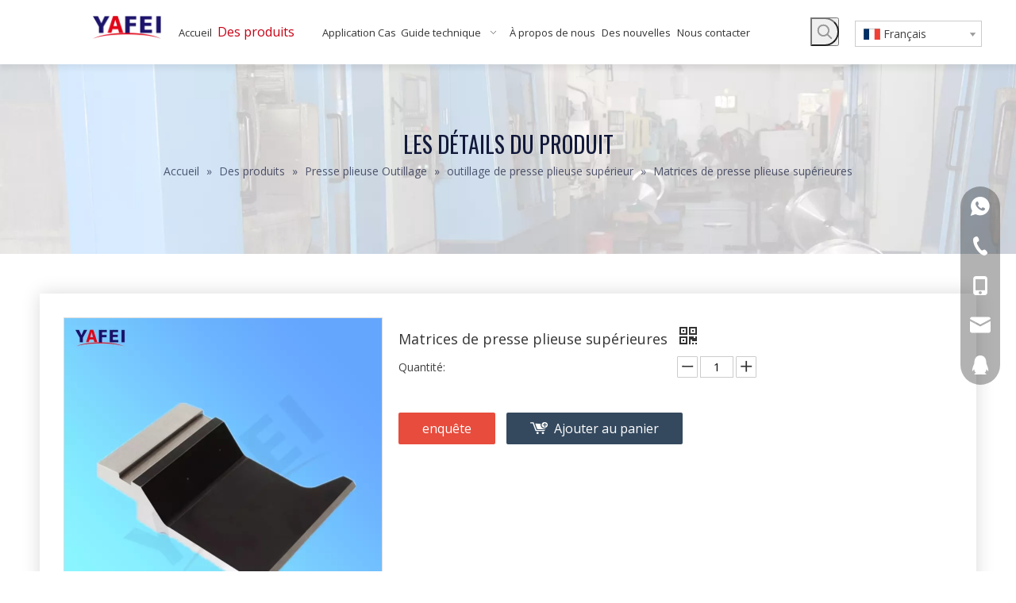

--- FILE ---
content_type: text/html;charset=utf-8
request_url: https://fr.yafeiblade.com/Matrices-de-presse-plieuse-sup%C3%A9rieures-pd49562212.html
body_size: 49925
content:
<!DOCTYPE html> <html lang="fr" prefix="og: http://ogp.me/ns#"> <head> <title>Frein de presse supérieure Meurt du fabricant de la Chine - Anhui Yafei</title> <meta name="keywords" content="Appuyez sur l'outillage des freins, appuyez sur la matrice de frein, la machine à plier, la machine de pliage, la matrice, appuyez sur Punch Frein"/> <meta name="description" content="Meurt de frein de presse supérieure offert par le fabricant chinois Anhui Yafei. Achetez le frein de presse supérieure meurt directement avec un prix bas et de haute qualité."/> <link data-type="dns-prefetch" data-domain="jkrorwxhljpmlp5m-static.micyjz.com" rel="dns-prefetch" href="//jkrorwxhljpmlp5m-static.micyjz.com"> <link data-type="dns-prefetch" data-domain="ijrorwxhljpmlp5m-static.micyjz.com" rel="dns-prefetch" href="//ijrorwxhljpmlp5m-static.micyjz.com"> <link data-type="dns-prefetch" data-domain="rirorwxhljpmlp5m-static.micyjz.com" rel="dns-prefetch" href="//rirorwxhljpmlp5m-static.micyjz.com"> <link rel="amphtml" href="https://fr.yafeiblade.com/amp/Matrices-de-presse-plieuse-sup%C3%A9rieures-pd49562212.html"/> <link rel="canonical" href="https://fr.yafeiblade.com/Matrices-de-presse-plieuse-sup%C3%A9rieures-pd49562212.html"/> <meta http-equiv="X-UA-Compatible" content="IE=edge"/> <meta name="renderer" content="webkit"/> <meta http-equiv="Content-Type" content="text/html; charset=utf-8"/> <meta name="viewport" content="width=device-width, initial-scale=1, user-scalable=no"/> <link rel="icon" href="//ijrorwxhljpmlp5m-static.micyjz.com/cloud/lkBprKnilkSRoirjklnmio/favicon.ico"> <style data-inline="true" data-type="inlineHeadStyle"></style><link type="text/css" rel="stylesheet" href="//ijrorwxhljpmlp5m-static.micyjz.com/concat/giijKB7hh1RfiSloprnopqklqjl/static/assets/widget/style/component/prodSearchNew/prodSearchNew.css,/static/assets/widget/style/component/prodsearch/prodsearch.css,/static/assets/widget/script/plugins/smartmenu/css/navigation.css,/static/assets/widget/style/component/langBar/langBar.css,/static/assets/widget/style/component/position/position.css,/static/assets/widget/script/plugins/tooltipster/css/tooltipster.css,/static/assets/widget/style/component/onlineService/public/public.css,/static/assets/widget/style/component/proddetail/public/public.css,/static/assets/widget/style/component/proddetail/label/label.css,/static/assets/widget/style/component/orderList/public/public.css,/static/assets/widget/script/plugins/videojs/video-js.min.css,/static/assets/widget/script/plugins/select2/select2.css,/static/assets/widget/mobile_head/style08/style08.css,/static/assets/widget/mobile_head/css/headerStyles.css"/> <link type="text/css" rel="stylesheet" href="//rirorwxhljpmlp5m-static.micyjz.com/concat/zkijKB9a3cRziSloprnopqklqjl/static/assets/style/bootstrap/cus.bootstrap.grid.system.css,/static/assets/style/fontAwesome/4.7.0/css/font-awesome.css,/static/assets/style/iconfont/iconfont.css,/static/assets/widget/script/plugins/gallery/colorbox/colorbox.css,/static/assets/style/bootstrap/cus.bootstrap.grid.system.split.css,/static/assets/widget/script/plugins/picture/animate.css,/static/assets/widget/style/component/pictureNew/widget_setting_description/picture.description.css,/static/assets/widget/style/component/pictureNew/public/public.css,/static/assets/widget/style/component/follow/widget_setting_iconSize/iconSize32.css,/static/assets/widget/style/component/follow/public/public.css,/static/assets/widget/style/component/onlineService/widget_setting_showStyle/float.css,/static/assets/widget/style/component/onlineService/widget_setting_showStyle/style13.css"/> <link href="//jkrorwxhljpmlp5m-static.micyjz.com/theme/qjjjKBirknRliSirknRljSmlppRllSlkRljSjriikjiilrlpij/style/style.css" type="text/css" rel="stylesheet" data-theme="true" data-static="false"/> <style guid='u_4badb8259e864864a9a1989c70962b68' emptyRender='true' placeholder='true' type='text/css'></style> <link href="//ijrorwxhljpmlp5m-static.micyjz.com/site-res/rnkkKBirknRljSmlppRliSjmlnikRliSirmmijRljSjriikjiilrimRiiSlomrpinmrirrSRil.css?1640865784327" rel="stylesheet" data-extStyle="true" type="text/css" data-extAttr="20211231104911"/><style guid='930b041b-f663-482c-9928-b7082dfbed4a' pm_pageStaticHack='' jumpName='head' pm_styles='head' type='text/css'>.sitewidget-langBar-20210219153205 .sitewidget-bd .front-icon-box.icon-style i{font-size:16px;color:#333 !important}.sitewidget-langBar-20210219153205 .sitewidget-bd .style21 #rvfBkHaAzUuE-lang-drop-arrow{color:#333 !important}.sitewidget-langBar-20210219153205 .sitewidget-bd .style21 .lang-menu .lang-item a{color:#333 !important}.sitewidget-langBar-20210219153205 .sitewidget-bd .icon-style-i{font-size:16px;color:#333 !important}.sitewidget-langBar-20210219153205 .sitewidget-bd .lang-bar.style18.lang-style .lang-dropdown .block-iconbaseline-down{color:#333 !important}.sitewidget-langBar-20210219153205 .sitewidget-bd .lang-bar.style18.lang-style .lang-dropdown .lang-selected{color:#333 !important}.sitewidget-langBar-20210219153205 .sitewidget-bd .lang-bar.style18.lang-style .lang-dropdown .lang-menu a{color:#333 !important}.sitewidget-langBar-20210219153205 .sitewidget-bd .lang-bar.style18.lang-style .lang-dropdown .lang-menu{border-color:#333 !important}.sitewidget-langBar-20210219153205 .sitewidget-bd .lang-bar.style21.lang-style .lang-dropdown .lang-menu .menu-close-btn i{background:#0a8ef5 !important}.sitewidget-langBar-20210219153205 .sitewidget-bd .front-icon-box i{font-size:20px;color:#333 !important}.sitewidget-langBar-20210219153205 .sitewidget-bd .front-icon-box.icon-style i{font-size:20px;color:#333 !important}.sitewidget-langBar-20210219153205 .sitewidget-bd .front-icon-box i:hover{color:#333 !important}.sitewidget-langBar-20210219153205 .sitewidget-bd .lang-bar .lang-dropdown .lang-selected{display:flex;justify-content:flex-start;align-items:center}.sitewidget-langBar-20210219153205 .sitewidget-bd .lang-bar .lang-dropdown .lang-selected .front-icon-box{display:flex;align-items:center;justify-content:center}.sitewidget-prodDetail-20141127140104 .proddetail-wrap .video-js video{height:100% !important}.sitewidget-prodDetail-20141127140104 .prodetail-slider .prod-pic-item .prodetail-slider-btn{color:black}.sitewidget-prodDetail-20141127140104 .ms-skin-default .ms-nav-next,.sitewidget-prodDetail-20141127140104 .ms-skin-default .ms-nav-prev{color:black}.sitewidget-prodDetail-20141127140104 .pro-this-prodBrief table{max-width:100%}.sitewidget-prodDetail-20141127140104 #orderModel{display:inline-block}.sitewidget-prodDetail-20141127140104 #paypalBtn #paypal-button-container{padding:0}.sitewidget-prodDetail-20141127140104 #paypalBtn #paypal-button-container .paypal-buttons>iframe.component-frame{z-index:1}.sitewidget-prodDetail-20141127140104 .switch3D{bottom:calc(24px + 114px)}@media(max-width:500px){.sitewidget-prodDetail-20141127140104 .switch3D{bottom:calc(24px + 28px)}}.new-threed-box{position:fixed;top:50%;left:50%;transform:translate(-50%,-50%);box-shadow:0 0 20px 0 rgba(0,0,0,0.2);z-index:10000000000000;line-height:1;border-radius:10px}.new-threed-box iframe{width:950px;height:720px;max-width:100vw;max-height:100vh;border-radius:10px;border:0}.new-threed-box iframe .only_full_width{display:block !important}.new-threed-box .close{position:absolute;right:11px;top:12px;width:18px;height:18px;cursor:pointer}@media(max-width:800px){.new-threed-box iframe{width:100vw;height:100vh;border-radius:0}.new-threed-box{border-radius:0}}.sitewidget-prodDetail-20141127140104 .sitewidget-bd .tinymce-render-box *{all:revert-layer}.sitewidget-prodDetail-20141127140104 .sitewidget-bd .tinymce-render-box img{vertical-align:middle;max-width:100%}.sitewidget-prodDetail-20141127140104 .sitewidget-bd .tinymce-render-box iframe{max-width:100%}.sitewidget-prodDetail-20141127140104 .sitewidget-bd .tinymce-render-box table{border-collapse:collapse}.sitewidget-prodDetail-20141127140104 .sitewidget-bd .tinymce-render-box *{margin:0}.sitewidget-prodDetail-20141127140104 .sitewidget-bd .tinymce-render-box table:not([cellpadding]) td,.sitewidget-prodDetail-20141127140104 .sitewidget-bd .tinymce-render-box table:not([cellpadding]) th{padding:.4rem}.sitewidget-prodDetail-20141127140104 .sitewidget-bd .tinymce-render-box table[border]:not([border="0"]):not([style*=border-width]) td,.sitewidget-prodDetail-20141127140104 .sitewidget-bd .tinymce-render-box table[border]:not([border="0"]):not([style*=border-width]) th{border-width:1px}.sitewidget-prodDetail-20141127140104 .sitewidget-bd .tinymce-render-box table[border]:not([border="0"]):not([style*=border-style]) td,.sitewidget-prodDetail-20141127140104 .sitewidget-bd .tinymce-render-box table[border]:not([border="0"]):not([style*=border-style]) th{border-style:solid}.sitewidget-prodDetail-20141127140104 .sitewidget-bd .tinymce-render-box table[border]:not([border="0"]):not([style*=border-color]) td,.sitewidget-prodDetail-20141127140104 .sitewidget-bd .tinymce-render-box table[border]:not([border="0"]):not([style*=border-color]) th{border-color:#ccc}.sitewidget-prodDetail-20141127140104 .sitewidget-bd h1.this-description-name{font-size:18px;line-height:27px;letter-spacing:0;text-align:left;color:#333}.sitewidget-prodDetail-20141127140104 .prod_member_desc{position:relative}.sitewidget-prodDetail-20141127140104 .prod_member_desc .prod_member_desc_pop{display:none;position:absolute;border:1px solid #ccc;background:#fff;width:300px;border-radius:6px;padding:5px 8px;left:0;z-index:1000}.sitewidget-prodDetail-20141127140104 .prod_member_desc .prod_member_desc_icon{margin:0 1px;width:12px;height:12px;cursor:pointer;transform:translateY(-4px)}.sitewidget-relatedProducts-20200728190150 .sitewidget-relatedProducts-container .InquireAndBasket,.sitewidget-relatedProducts-20200728190150 .sitewidget-relatedProducts-container .prodlist-pro-inquir,.sitewidget-relatedProducts-20200728190150 .sitewidget-relatedProducts-container .default-addbasket,.sitewidget-relatedProducts-20200728190150 .sitewidget-relatedProducts-container .prodlist-parameter-btns .default-button{color:;background-color:}.sitewidget-relatedProducts-20200728190150 .sitewidget-relatedProducts-container .InquireAndBasket i,.sitewidget-relatedProducts-20200728190150 .sitewidget-relatedProducts-container .prodlist-pro-inquir i,.sitewidget-relatedProducts-20200728190150 .sitewidget-relatedProducts-container.InquireAndBasket span,.sitewidget-relatedProducts-20200728190150 .sitewidget-relatedProducts-container .prodlist-pro-inquir span .sitewidget-relatedProducts-20200728190150 .prodlist-parameter-btns .default-button{color:}.sitewidget-relatedProducts-20200728190150 .sitewidget-relatedProducts-container .related-prod-video{display:block;position:relative;z-index:1}.sitewidget-relatedProducts-20200728190150 .sitewidget-relatedProducts-container .related-prod-video .related-prod-video-play-icon{background:rgba(0,0,0,0.50);border-radius:14px;color:#fff;padding:0 10px;left:10px;bottom:20px;cursor:pointer;font-size:12px;position:absolute;z-index:10}.sitewidget-relatedProducts .sitewidget-relatedProducts-hasBtns{padding:0 35px}.sitewidget-button-20210218173611 .backstage-component-btn{box-shadow:0}.button-left-animate i{position:absolute;left:15px;top:50%;transform:translateY(-50%)}.sitewidget-button-20210218173611 a.backstage-component-btncolor{background-color:transparent;color:rgba(255,255,255,0.8);border-radius:0;border-style:solid;border-width:0;box-sizing:content-box}.sitewidget-button-20210218173611 a.backstage-component-btndefault{border-style:solid;border-width:1px;border-radius:3px}.sitewidget-button-20210218173611 a.backstage-component-btncolorActive{background-image:none;background-color:!important;color:!important;border-radius:0;border-style:solid;border-width:0;height:auto !important}.sitewidget-button-20210218173611 a.backstage-component-btncolorhover:hover{background-image:none;color:#fff;border-radius:0;border-style:solid;border-width:0}.sitewidget-button-20210218173611 a.backstage-component-btn i{color:rgba(255,255,255,0.8);font-size:14px}.sitewidget-button-20210218173611 a.backstage-component-btn:hover i{color:#fff;font-size:14px}</style><link rel='stylesheet' href='https://fonts.googleapis.com/css?family=Open+Sans:400,600|Oswald:400,500&display=swap' data-type='1' type='text/css' media='all'/> <script type="text/javascript" src="//rirorwxhljpmlp5m-static.micyjz.com/static/t-7nBmBKiKloprnopqklqjj/assets/script/jquery-1.11.0.concat.js"></script> <script async src="//ld-analytics.micyjz.com/llioKBmlppRlrSSRRQRiiSllmljr/ltm-web.js?v=1640918951000"></script><script guid='ec4a8eac-1db7-4602-80d5-6feaf90599dd' pm_pageStaticHack='true' jumpName='head' pm_scripts='head' type='text/javascript'>try{(function(window,undefined){var phoenixSite=window.phoenixSite||(window.phoenixSite={});phoenixSite.lanEdition="FR_FR";var page=phoenixSite.page||(phoenixSite.page={});page.cdnUrl="//jkrorwxhljpmlp5m-static.micyjz.com";page.siteUrl="http://fr-mic-yafei.micyjz.com";page.lanEdition=phoenixSite.lanEdition;page._menu_prefix="";page._pId="eUfABoCatYgE";phoenixSite._sViewMode="true";phoenixSite._templateSupport="true";phoenixSite._singlePublish="false"})(this)}catch(e){try{console&&console.log&&console.log(e)}catch(e){}};</script> <!--[if lt IE 9]><style guid='u_4f92bb937b394c20a746d61c5e0b9ae4' type='text/css'>.col-md-1,.col-md-2,.col-md-3,.col-md-4,.col-md-5,.col-md-6,.col-md-7,.col-md-8,.col-md-9,.col-md-10,.col-md-11,.col-md-12{float:left}.col-md-12{width:100%}.col-md-11{width:91.66666666666666%}.col-md-10{width:83.33333333333334%}.col-md-9{width:75%}.col-md-8{width:66.66666666666666%}.col-md-7{width:58.333333333333336%}.col-md-6{width:50%}.col-md-5{width:41.66666666666667%}.col-md-4{width:33.33333333333333%;*width:33.2%}.col-md-3{width:25%}.col-md-2{width:16.666666666666664%}.col-md-1{width:8.333333333333332%}</style> <script src="//ijrorwxhljpmlp5m-static.micyjz.com/static/assets/script/plugins/bootstrap/respond.src.js?_=1640865784327"></script> <link href="//rirorwxhljpmlp5m-static.micyjz.com/respond-proxy.html" id="respond-proxy" rel="respond-proxy"/> <link href="/assets/respond/respond.proxy.gif" id="respond-redirect" rel="respond-redirect"/> <script src="/assets/respond/respond.proxy.js?_=1640865784327"></script><![endif]--> <script id='u_ff2e357bc5b843a494f3ff4f40037974' guid='u_ff2e357bc5b843a494f3ff4f40037974' pm_script='init_top' type='text/javascript'>try{(function(window,undefined){var datalazyloadDefaultOptions=window.datalazyloadDefaultOptions||(window.datalazyloadDefaultOptions={});datalazyloadDefaultOptions["version"]="2.0.1";datalazyloadDefaultOptions["isMobileViewer"]="false";datalazyloadDefaultOptions["hasCLSOptimizeAuth"]="false";datalazyloadDefaultOptions["_version"]="2.0.0";datalazyloadDefaultOptions["isPcOptViewer"]="true";datalazyloadDefaultOptions["isPcOptViewer"]="false"})(this)}catch(e){try{console&&console.log&&console.log(e)}catch(e){}};</script> </head> <body class=" frontend-body-canvas"> <div id='backstage-headArea' headFlag='1' class='hideForMobile'><div class="outerContainer" data-mobileBg="true" id="outerContainer_1613719401739" data-type="outerContainer" data-level="rows" autohold><div class="container-opened" data-type="container" data-level="rows" cnttype="backstage-container-mark"><div class="row" data-type="rows" data-level="rows" data-attr-xs="null" data-attr-sm="null"><div class="col-md-1" id="column_1613719778649" data-type="columns" data-level="columns"><div id="location_1613719778650" data-type="locations" data-level="rows"><div class="backstage-stwidgets-settingwrap" id="component_szALacupefsO" data-scope="0" data-settingId="szALacupefsO" data-relationCommonId="eUfABoCatYgE" data-classAttr="sitewidget-placeHolder-20210219152937"> <div class="sitewidget-placeholder sitewidget-placeHolder-20210219152937"> <div class="sitewidget-bd"> <div class="resizee" style="height:30px"></div> </div> </div> <script type="text/x-pc-opt-script" data-id="szALacupefsO" data-alias="placeHolder" data-jsOptimization='true'>(function(window,$,undefined){})(window,$);</script></div> </div></div><div class="col-md-1" id="column_1613705728353" data-type="columns" data-level="columns"><div id="location_1613705728356" data-type="locations" data-level="rows"><div class="backstage-stwidgets-settingwrap" scope="0" settingId="BPpVuHafITcZ" id="component_BPpVuHafITcZ" relationCommonId="eUfABoCatYgE" classAttr="sitewidget-logo-20210219152321"> <div class="sitewidget-pictureNew sitewidget-logo sitewidget-logo-20210219152321"> <div class="sitewidget-bd"> <div class="picture-resize-wrap " style="position: relative; width: 100%; text-align: left; "> <span class="picture-wrap pic-style-default 666 " data-ee="" id="picture-wrap-BPpVuHafITcZ" style="display: inline-block; position: relative;max-width: 100%;"> <a class="imgBox mobile-imgBox" style="display: inline-block; position: relative;max-width: 100%;" href="/index.html"> <img src="//ijrorwxhljpmlp5m-static.micyjz.com/cloud/loBprKnilkSRoiqikqrpio/logo.png" alt="Yafei" title="" phoenixLazyload='true'/> </a> </span> </div> </div> </div> </div> <script type="text/x-pc-opt-script" data-id="BPpVuHafITcZ" data-alias="logo" data-jsOptimization='true'>(function(window,$,undefined){try{(function(window,$,undefined){var respSetting={},temp;$(function(){$("#picture-wrap-BPpVuHafITcZ").on("webkitAnimationEnd webkitTransitionEnd mozAnimationEnd MSAnimationEnd oanimationend animationend",function(){var rmClass="animated bounce zoomIn pulse rotateIn swing fadeIn bounceInDown bounceInLeft bounceInRight bounceInUp fadeInDownBig fadeInLeftBig fadeInRightBig fadeInUpBig zoomInDown zoomInLeft zoomInRight zoomInUp";$(this).removeClass(rmClass)});var version=
$.trim("20200313131553");if(!!!version)version=undefined;if(phoenixSite.phoenixCompSettings&&typeof phoenixSite.phoenixCompSettings.logo!=="undefined"&&phoenixSite.phoenixCompSettings.logo.version==version&&typeof phoenixSite.phoenixCompSettings.logo.logoLoadEffect=="function"){phoenixSite.phoenixCompSettings.logo.logoLoadEffect("BPpVuHafITcZ",".sitewidget-logo-20210219152321","","",respSetting);if(!!phoenixSite.phoenixCompSettings.logo.version&&phoenixSite.phoenixCompSettings.logo.version!="1.0.0")loadAnimationCss();
return}var resourceUrl="//jkrorwxhljpmlp5m-static.micyjz.com/static/assets/widget/script/compsettings/comp.logo.settings.js?_\x3d1640865784327";if(phoenixSite&&phoenixSite.page){var cdnUrl=phoenixSite.page.cdnUrl;resourceUrl=cdnUrl+"/static/assets/widget/script/compsettings/comp.logo.settings.js?_\x3d1640865784327"}var callback=function(){phoenixSite.phoenixCompSettings.logo.logoLoadEffect("BPpVuHafITcZ",".sitewidget-logo-20210219152321","","",respSetting);if(!!phoenixSite.phoenixCompSettings.logo.version&&
phoenixSite.phoenixCompSettings.logo.version!="1.0.0")loadAnimationCss()};if(phoenixSite.cachedScript)phoenixSite.cachedScript(resourceUrl,callback());else $.getScript(resourceUrl,callback())});function loadAnimationCss(){var link=document.createElement("link");link.rel="stylesheet";link.type="text/css";link.href="//ijrorwxhljpmlp5m-static.micyjz.com/static/assets/widget/script/plugins/picture/animate.css?1640865784327";var head=document.getElementsByTagName("head")[0];head.appendChild(link)}})(window,
jQuery)}catch(e){try{console&&console.log&&console.log(e)}catch(e){}}})(window,$);</script> </div></div><div class="col-md-7" id="column_1613719424400" data-type="columns" data-level="columns"><div id="location_1613719424401" data-type="locations" data-level="rows"><div class="backstage-stwidgets-settingwrap" scope="0" settingId="CkKqPRufyTdj" id="component_CkKqPRufyTdj" relationCommonId="eUfABoCatYgE" classAttr="sitewidget-navigation_style-20210219152343"> <div class="sitewidget-navigation_style sitewidget-navnew fix sitewidget-navigation_style-20210219152343 navnew-way-slide navnew-slideRight"> <a href="javascript:;" class="navnew-thumb-switch navnew-thumb-way-slide navnew-thumb-slideRight" style="background-color:transparent"> <span class="nav-thumb-ham first" style="background-color:#333333"></span> <span class="nav-thumb-ham second" style="background-color:#333333"></span> <span class="nav-thumb-ham third" style="background-color:#333333"></span> </a> <ul class="navnew smsmart navnew-item-overview navnew-way-slide navnew-slideRight navnew-wide-substyle3 navnew-substyle3"> <li id="parent_0" class="navnew-item navLv1 " data-visible="1"> <a id="nav_21782274" target="_self" rel="" class="navnew-link" data-currentIndex="" href="/"><i class="icon "></i><span class="text-width">Accueil</span> </a> <span class="navnew-separator"></span> </li> <li id="parent_1" class="navnew-item navLv1 " data-visible="1"> <a id="nav_21782394" target="_self" rel="" class="navnew-link" data-currentIndex="" href="/products.html"><i class="icon "></i><span class="text-width">Des produits</span> </a> <span class="navnew-separator"></span> <ul class="navnew-sub1 subNav-list-floor fix" data-visible="1"> <li class="navnew-sub1-item navLv2" data-visible="1"> <a id="nav_21782364" target="_self" rel="" class="navnew-sub1-link" data-currentIndex="" href="/Couteaux-pour-l%27industrie-m%C3%A9tallurgique-pl3782470.html"> <i class="icon undefined"></i>Couteaux pour l'industrie métallurgique</a> <ul class="navnew-sub2"> <li class=" navnew-sub2-item navLv3" data-visible="1"> <a class="navnew-sub2-link" id="nav_21782124" target="_self" rel="" data-currentIndex='' href="/lame-de-cisaille-pl3682470.html"><i class="icon undefined"> </i>lame de cisaille</a> </li> <li class=" navnew-sub2-item navLv3" data-visible="1"> <a class="navnew-sub2-link" id="nav_21781994" target="_self" rel="" data-currentIndex='' href="/lame-de-refendage-pl3582470.html"><i class="icon undefined"> </i>lame de refendage</a> </li> <li class=" navnew-sub2-item navLv3" data-visible="1"> <a class="navnew-sub2-link" id="nav_21782514" target="_self" rel="" data-currentIndex='' href="/entretoise-en-caoutchouc-pl3802470.html"><i class="icon undefined"> </i>entretoise en caoutchouc</a> </li> <li class=" navnew-sub2-item navLv3" data-visible="1"> <a class="navnew-sub2-link" id="nav_21782504" target="_self" rel="" data-currentIndex='' href="/lame-de-coupe-de-profil-pl3892470.html"><i class="icon undefined"> </i>lame de coupe de profil</a> </li> </ul> </li> <li class="navnew-sub1-item navLv2" data-visible="1"> <a id="nav_21782254" target="_self" rel="" class="navnew-sub1-link" data-currentIndex="" href="/Couteaux-pour-l%27industrie-du-plastique-pl3792470.html"> <i class="icon undefined"></i>Couteaux pour l'industrie du plastique</a> <ul class="navnew-sub2"> <li class=" navnew-sub2-item navLv3" data-visible="1"> <a class="navnew-sub2-link" id="nav_21782074" target="_self" rel="" data-currentIndex='' href="/couteaux-pour-l%27industrie-du-recyclage-pl3382470.html"><i class="icon undefined"> </i>couteaux pour l'industrie du recyclage</a> </li> <li class=" navnew-sub2-item navLv3" data-visible="1"> <a class="navnew-sub2-link" id="nav_21782064" target="_self" rel="" data-currentIndex='' href="/couteaux-pour-l%27industrie-des-granul%C3%A9s-pl3482470.html"><i class="icon undefined"> </i>couteaux pour l'industrie des granulés</a> </li> <li class=" navnew-sub2-item navLv3" data-visible="1"> <a class="navnew-sub2-link" id="nav_21782084" target="_self" rel="" data-currentIndex='' href="/couteaux-pour-l%27industrie-des-pneus-en-caoutchouc-pl3282470.html"><i class="icon undefined"> </i>couteaux pour l'industrie des pneus en caoutchouc</a> </li> </ul> </li> <li class="navnew-sub1-item navLv2" data-visible="1"> <a id="nav_21782384" target="_self" rel="" class="navnew-sub1-link" data-currentIndex="" href="/Couteaux-pour-l%27industrie-du-papier-pl3692470.html"> <i class="icon undefined"></i>Couteaux pour l'industrie du papier</a> <ul class="navnew-sub2"> <li class=" navnew-sub2-item navLv3" data-visible="1"> <a class="navnew-sub2-link" id="nav_21782044" target="_self" rel="" data-currentIndex='' href="/couteaux-pour-l%27industrie-de-transformation-du-papier-pl3082470.html"><i class="icon undefined"> </i>couteaux pour l'industrie de transformation du papier</a> </li> <li class=" navnew-sub2-item navLv3" data-visible="1"> <a class="navnew-sub2-link" id="nav_21782054" target="_self" rel="" data-currentIndex='' href="/couteaux-pour-l%27industrie-du-papier-de-soie-pl3982470.html"><i class="icon undefined"> </i>couteaux pour l'industrie du papier de soie</a> </li> <li class=" navnew-sub2-item navLv3" data-visible="1"> <a class="navnew-sub2-link" id="nav_21782034" target="_self" rel="" data-currentIndex='' href="/couteaux-pour-l%27industrie-du-carton-pl3182470.html"><i class="icon undefined"> </i>couteaux pour l'industrie du carton</a> </li> </ul> </li> <li class="navnew-sub1-item navLv2" data-visible="1"> <a id="nav_21782094" target="_self" rel="" class="navnew-sub1-link" data-currentIndex="" href="/Couteaux-pour-l%27emballage-d%27impression-pl3592470.html"> <i class="icon undefined"></i>Couteaux pour l'emballage d'impression</a> <ul class="navnew-sub2"> <li class=" navnew-sub2-item navLv3" data-visible="1"> <a class="navnew-sub2-link" id="nav_21782144" target="_self" rel="" data-currentIndex='' href="/couteau-%C3%A0-papier-pl3922470.html"><i class="icon undefined"> </i>couteau à papier</a> </li> <li class=" navnew-sub2-item navLv3" data-visible="1"> <a class="navnew-sub2-link" id="nav_21781984" target="_self" rel="" data-currentIndex='' href="/lame-de-docteur-pl3882470.html"><i class="icon undefined"> </i>lame de docteur</a> </li> <li class=" navnew-sub2-item navLv3" data-visible="1"> <a class="navnew-sub2-link" id="nav_21782134" target="_self" rel="" data-currentIndex='' href="/lame-de-paquet-pl3912470.html"><i class="icon undefined"> </i>couteaux pour l'industrie de l'emballage</a> </li> </ul> </li> <li class="navnew-sub1-item navLv2" data-visible="1"> <a id="nav_21782344" target="_self" rel="" class="navnew-sub1-link" data-currentIndex="" href="/Couteaux-Pour-Film-pl3492470.html"> <i class="icon undefined"></i>Couteaux Pour Film</a> <ul class="navnew-sub2"> <li class=" navnew-sub2-item navLv3" data-visible="1"> <a class="navnew-sub2-link" id="nav_21782474" target="_self" rel="" data-currentIndex='' href="/couteau-%C3%A0-coupe-droite-pl3822470.html"><i class="icon undefined"> </i>couteau à coupe droite</a> </li> <li class=" navnew-sub2-item navLv3" data-visible="1"> <a class="navnew-sub2-link" id="nav_21782444" target="_self" rel="" data-currentIndex='' href="/couteau-%C3%A0-d%C3%A9couper-circulaire-pl3712470.html"><i class="icon undefined"> </i>couteau à découper circulaire</a> </li> <li class=" navnew-sub2-item navLv3" data-visible="1"> <a class="navnew-sub2-link" id="nav_21782464" target="_self" rel="" data-currentIndex='' href="/couteau-pneumatique-pl3612470.html"><i class="icon undefined"> </i>couteau pneumatique</a> </li> <li class=" navnew-sub2-item navLv3" data-visible="1"> <a class="navnew-sub2-link" id="nav_21782454" target="_self" rel="" data-currentIndex='' href="/%5C%22cutter-sp%C3%A9cial-perforation%5C%22-pl3512470.html"><i class="icon undefined"> </i>cutter spécial perforation</a> </li> </ul> </li> <li class="navnew-sub1-item navLv2" data-visible="1"> <a id="nav_21782104" target="_self" rel="" class="navnew-sub1-link" data-currentIndex="" href="/Couteaux-pour-l%27industrie-agricole-du-bois-pl3392470.html"> <i class="icon undefined"></i>Couteaux pour l'industrie du bois</a> <ul class="navnew-sub2"> <li class=" navnew-sub2-item navLv3" data-visible="1"> <a class="navnew-sub2-link" id="nav_21782154" target="_self" rel="" data-currentIndex='' href="/couteau-%C3%A0-%C3%A9plucher-pl3412470.html"><i class="icon undefined"> </i>couteau à éplucher</a> </li> <li class=" navnew-sub2-item navLv3" data-visible="1"> <a class="navnew-sub2-link" id="nav_21782174" target="_self" rel="" data-currentIndex='' href="/couteau-de-rabot-pl3212470.html"><i class="icon undefined"> </i>couteau de rabot</a> </li> <li class=" navnew-sub2-item navLv3" data-visible="1"> <a class="navnew-sub2-link" id="nav_21782244" target="_self" rel="" data-currentIndex='' href="/lame-de-m%C3%A9langeur-tmr-pl3902470.html"><i class="icon undefined"> </i>lame de mélangeur tmr</a> </li> <li class=" navnew-sub2-item navLv3" data-visible="1"> <a class="navnew-sub2-link" id="nav_21782164" target="_self" rel="" data-currentIndex='' href="/coupeur-de-joint-de-doigt-pl3312470.html"><i class="icon undefined"> </i>coupeur de joint de doigt</a> </li> </ul> </li> <li class="navnew-sub1-item navLv2" data-visible="1"> <a id="nav_21782354" target="_self" rel="" class="navnew-sub1-link" data-currentIndex="" href="/Couteaux-pour-l%27industrie-alimentaire-pl3292470.html"> <i class="icon undefined"></i>Couteaux pour l'industrie alimentaire</a> <ul class="navnew-sub2"> <li class=" navnew-sub2-item navLv3" data-visible="1"> <a class="navnew-sub2-link" id="nav_21782484" target="_self" rel="" data-currentIndex='' href="/couteau-trancheuse-%C3%A0-pain-pl3112470.html"><i class="icon undefined"> </i>couteau trancheuse à pain</a> </li> <li class=" navnew-sub2-item navLv3" data-visible="1"> <a class="navnew-sub2-link" id="nav_21782494" target="_self" rel="" data-currentIndex='' href="/couteau-%C3%A0-viande-pl3012470.html"><i class="icon undefined"> </i>couteau à viande</a> </li> </ul> </li> <li class="navnew-sub1-item navLv2" data-visible="1"> <a id="nav_21782374" target="_self" rel="" class="navnew-sub1-link" data-currentIndex="" href="/Couteaux-pour-d%27autres-industries-pl3192470.html"> <i class="icon undefined"></i>Couteaux pour d'autres industries</a> <ul class="navnew-sub2"> <li class=" navnew-sub2-item navLv3" data-visible="1"> <a class="navnew-sub2-link" id="nav_21782024" target="_self" rel="" data-currentIndex='' href="/couteaux-pour-l%27industrie-du-tabac-pl3812470.html"><i class="icon undefined"> </i>couteaux pour l'industrie du tabac</a> </li> <li class=" navnew-sub2-item navLv3" data-visible="1"> <a class="navnew-sub2-link" id="nav_21782004" target="_self" rel="" data-currentIndex='' href="/couteaux-pour-l%27industrie-des-batteries-au-lithium-pl3022470.html"><i class="icon undefined"> </i>couteaux pour l'industrie de la batterie</a> </li> <li class=" navnew-sub2-item navLv3" data-visible="1"> <a class="navnew-sub2-link" id="nav_21782014" target="_self" rel="" data-currentIndex='' href="/couteaux-pour-l%27industrie-des-masques-pl3702470.html"><i class="icon undefined"> </i>couteaux pour l'industrie des masques</a> </li> </ul> </li> <li class="navnew-sub1-item navLv2" data-visible="1"> <a id="nav_21782334" target="_self" rel="" class="navnew-sub1-link" data-currentIndex="" href="/Couteaux-Par-Forme-pl3092470.html"> <i class="icon "></i>Couteaux Par Forme</a> <ul class="navnew-sub2"> <li class=" navnew-sub2-item navLv3" data-visible="1"> <a class="navnew-sub2-link" id="nav_21782404" target="_self" rel="" data-currentIndex='' href="/lames-circulaires-pl3602470.html"><i class="icon undefined"> </i>lames circulaires</a> </li> <li class=" navnew-sub2-item navLv3" data-visible="1"> <a class="navnew-sub2-link" id="nav_21782434" target="_self" rel="" data-currentIndex='' href="/lames-droites-pl3302470.html"><i class="icon undefined"> </i>lames droites</a> </li> <li class=" navnew-sub2-item navLv3" data-visible="1"> <a class="navnew-sub2-link" id="nav_21782414" target="_self" rel="" data-currentIndex='' href="/lames-dentel%C3%A9es-pl3502470.html"><i class="icon undefined"> </i>lames dentelées</a> </li> <li class=" navnew-sub2-item navLv3" data-visible="1"> <a class="navnew-sub2-link" id="nav_21782424" target="_self" rel="" data-currentIndex='' href="/fraises-de-forme-sp%C3%A9ciale-pl3402470.html"><i class="icon undefined"> </i>fraises de forme spéciale</a> </li> </ul> </li> <li class="navnew-sub1-item navLv2" data-visible="1"> <a id="nav_21782114" target="_self" rel="" class="navnew-sub1-link" data-currentIndex="" href="/Presse-plieuse-Outillage-pl3992470.html"> <i class="icon undefined"></i>Presse plieuse Outillage</a> <ul class="navnew-sub2"> <li class=" navnew-sub2-item navLv3" data-visible="1"> <a class="navnew-sub2-link" id="nav_21782204" target="_self" rel="" data-currentIndex='1' href="/outillage-de-presse-plieuse-sup%C3%A9rieur-pl3002470.html"><i class="icon undefined"> </i>outillage de presse plieuse supérieur</a> </li> <li class=" navnew-sub2-item navLv3" data-visible="1"> <a class="navnew-sub2-link" id="nav_21782184" target="_self" rel="" data-currentIndex='' href="/matrice-de-presse-plieuse-inf%C3%A9rieure-pl3202470.html"><i class="icon undefined"> </i>matrice de presse plieuse inférieure</a> </li> <li class=" navnew-sub2-item navLv3" data-visible="1"> <a class="navnew-sub2-link" id="nav_21782194" target="_self" rel="" data-currentIndex='' href="/outillage-de-formage-sp%C3%A9cial-pl3102470.html"><i class="icon undefined"> </i>outillage de formage spécial</a> </li> </ul> </li> </ul> </li> <li id="parent_2" class="navnew-item navLv1 " data-visible="1"> <a id="nav_21782304" target="_self" rel="" class="navnew-link" data-currentIndex="" href="/Application.html"><i class="icon "></i><span class="text-width">Application</span> </a> <span class="navnew-separator"></span> </li> <li id="parent_3" class="navnew-item navLv1 " data-visible="1"> <a id="nav_21782314" target="_self" rel="" class="navnew-link" data-currentIndex="" href="/Case.html"><i class="icon "></i><span class="text-width">Cas</span> </a> <span class="navnew-separator"></span> </li> <li id="parent_4" class="navnew-item navLv1 " data-visible="1"> <a id="nav_21782324" target="_self" rel="" class="navnew-link" data-currentIndex="" href="/Technical-Guide.html"><i class="icon "></i><span class="text-width">Guide technique</span> </a> <span class="navnew-separator"></span> <ul class="navnew-sub1 subNav-list-whiteSpace" subNavListSize="3"> <li class="navnew-sub1-item navLv2" data-visible="1"> <a id="nav_21782214" class="navnew-sub1-link" target="_self" rel="" data-currentIndex='' href="/Technical-Guide.html#jpBorKijjrrjkinnrkm" anchor-link="true"> <i class="icon undefined"></i>Télécharger</a> </li> <li class="navnew-sub1-item navLv2" data-visible="1"> <a id="nav_21782224" class="navnew-sub1-link" target="_self" rel="" data-currentIndex='' href="/Technical-Guide.html#jkBqrKijjrrjkinnknr" anchor-link="true"> <i class="icon undefined"></i>Affichage de la qualité du produit</a> </li> <li class="navnew-sub1-item navLv2" data-visible="1"> <a id="nav_21782234" class="navnew-sub1-link" target="_self" rel="" data-currentIndex='' href="/Technical-Guide.html#joBqrKijjrrjkionpjr" anchor-link="true"> <i class="icon undefined"></i>Après vente</a> </li> </ul> </li> <li id="parent_5" class="navnew-item navLv1 " data-visible="1"> <a id="nav_21782284" target="_self" rel="" class="navnew-link" data-currentIndex="" href="/aboutus.html"><i class="icon "></i><span class="text-width">À propos de nous</span> </a> <span class="navnew-separator"></span> </li> <li id="parent_6" class="navnew-item navLv1 " data-visible="1"> <a id="nav_21782264" target="_self" rel="" class="navnew-link" data-currentIndex="" href="/news.html"><i class="icon "></i><span class="text-width">Des nouvelles</span> </a> <span class="navnew-separator"></span> </li> <li id="parent_7" class="navnew-item navLv1 " data-visible="1"> <a id="nav_21782294" target="_self" rel="" class="navnew-link" data-currentIndex="" href="/contactus.html"><i class="icon "></i><span class="text-width">Nous contacter</span> </a> <span class="navnew-separator"></span> </li> </ul> </div> </div> <script type="text/x-pc-opt-script" data-id="CkKqPRufyTdj" data-alias="navigation_style" data-jsOptimization='true'>(function(window,$,undefined){try{$(function(){if(phoenixSite.phoenixCompSettings&&typeof phoenixSite.phoenixCompSettings.navigation_style!=="undefined"&&typeof phoenixSite.phoenixCompSettings.navigation_style.navigationStyle=="function"){phoenixSite.phoenixCompSettings.navigation_style.navigationStyle(".sitewidget-navigation_style-20210219152343","navnew-substyle3","navnew-wide-substyle3","0","0","100px","0","0");return}$.getScript("//rirorwxhljpmlp5m-static.micyjz.com/static/assets/widget/script/compsettings/comp.navigation_style.settings.js?_\x3d1765641615267",
function(){phoenixSite.phoenixCompSettings.navigation_style.navigationStyle(".sitewidget-navigation_style-20210219152343","navnew-substyle3","navnew-wide-substyle3","0","0","100px","0","0")})})}catch(e){try{console&&console.log&&console.log(e)}catch(e){}}})(window,$);</script> </div></div><div class="col-md-1" id="column_1613719853417" data-type="columns" data-level="columns"><div id="location_1613719853418" data-type="locations" data-level="rows"> <div class="backstage-stwidgets-settingwrap " scope="0" settingId="kpKqaRFUJAjt" id="component_kpKqaRFUJAjt" relationCommonId="eUfABoCatYgE" classAttr="sitewidget-prodSearchNew-20210219153051"> <div class="sitewidget-searchNew sitewidget-prodSearchNew sitewidget-prodSearchNew-20210219153051 prodWrap"> <style type="text/css">.prodDiv.margin20{margin-top:20px}@media(min-width:501px){.sitewidget-prodSearchNew-20210219153051 .slideLeft-search-box-prodDiv{left:auto;right:96px}}.sitewidget-searchNew .slideLeftRight-search-box .search-box .serachbod{border:none !important}.sitewidget-searchNew .slideLeftRight-search-box .search-keywords{display:none}.sitewidget-searchNew .slideLeftRight-search-box.search-box-wrap{position:relative}.sitewidget-searchNew .slideLeftRight-search-box .search-icon-btn{position:absolute;right:0;top:0;z-index:1;background-image:url([data-uri]) \9;background-repeat:no-repeat \9;background-position:center center \9}.sitewidget-searchNew .slideLeftRight-search-box .search-box{position:absolute;top:0;right:0;-webkit-transition:width .4s;-moz-transition:width .4s;-ms-transition:width .4s;-o-transition:width .4s;transition:width .4s}.sitewidget-searchNew .slideLeftRight-search-box .search-box .search-fix-wrap{position:relative;-webkit-transition:margin-right .4s;-moz-transition:margin-right .4s;-ms-transition:margin-right .4s;-o-transition:margin-right .4s;transition:margin-right .4s}.sitewidget-searchNew .slideLeftRight-search-box .search-box .search-fix-wrap input[type="text"]{padding-right:0;width:100%;text-indent:8px}.sitewidget-searchNew .slideLeftRight-search-box .search-box .search-fix-wrap button{position:absolute;top:0}.sitewidget-searchNew .slideLeftRight-search-box .search-box .search-fix-wrap button{background-image:url([data-uri]) \9;background-repeat:no-repeat \9;background-position:center center \9}.sitewidget-searchNew .slideLeftRight-search-box .search-close-btn{font-weight:400;display:block;position:absolute;top:0;right:0;width:0;text-align:center;font-family:none;display:none;text-decoration:none;font-style:normal;-webkit-transition:width .4s;-moz-transition:width .4s;-ms-transition:width .4s;-o-transition:width .4s;transition:width .4s}.sitewidget-searchNew .slideLeftRight-search-box .search-box.open .search-fix-wrap{position:relative}@media(max-width:500px){.sitewidget-searchNew .slideLeftRight-search-box .search-box.open{width:100% !important}}.sitewidget-prodSearchNew-20210219153051 .slideLeftRight-search-box.search-box-wrap{height:36px}.sitewidget-prodSearchNew-20210219153051 .slideLeftRight-search-box .search-icon-btn{width:36px;height:36px;background-color:transparent;border-radius:0 50px 50px 0}.sitewidget-prodSearchNew-20210219153051 .slideLeftRight-search-box .search-box{width:36px}.sitewidget-prodSearchNew-20210219153051 .slideLeftRight-search-box .search-box .search-fix-wrap{margin-right:36px}.sitewidget-prodSearchNew-20210219153051 .slideLeftRight-search-box .search-box .search-fix-wrap input[type="text"]{height:36px;line-height:36px;font-size:14px;color:#333;background-color:#fff;border:1px solid #ddd;border-radius:50px}.sitewidget-prodSearchNew-20210219153051 .slideLeftRight-search-box .search-box .search-fix-wrap input[type="text"]::-webkit-input-placeholder{color:#aaa}.sitewidget-prodSearchNew-20210219153051 .slideLeftRight-search-box .search-box .search-fix-wrap input[type="text"]{height:34px;line-height:34px}.sitewidget-prodSearchNew-20210219153051 .slideLeftRight-search-box .search-box .search-fix-wrap button,.sitewidget-prodSearchNew-20210219153051 .slideLeftRight-search-box .search-icon-btn{width:36px;height:36px}.sitewidget-prodSearchNew-20210219153051 .slideLeftRight-search-box .search-box .search-fix-wrap button .icon-svg,.sitewidget-prodSearchNew-20210219153051 .slideLeftRight-search-box .search-icon-btn .icon-svg{width:20px;height:20px;fill:#999}.sitewidget-prodSearchNew-20210219153051 .slideLeftRight-search-box .search-close-btn{height:36px;line-height:calc(36px - 2px);border-radius:0 50px 50px 0}.sitewidget-prodSearchNew-20210219153051 .slideLeftRight-search-box .search-box.open{width:272px}.sitewidget-prodSearchNew-20210219153051 .slideLeftRight-search-box .search-box.open .search-fix-wrap{margin-right:0;border-radius:50px;overflow:hidden}.sitewidget-prodSearchNew-20210219153051 .slideLeftRight-search-box .search-close-btn.show{width:36px;color:#999;font-size:calc(20px + 6px)}.sitewidget-prodSearchNew-20210219153051 .slideLeftRight-search-box .search-close-btn.show:hover{color:#999}@media(min-width:900px){.sitewidget-prodSearchNew-20210219153051 .positionLeft .search-keywords{line-height:36px}.sitewidget-prodSearchNew-20210219153051 .positionRight .search-keywords{line-height:36px}}.sitewidget-prodSearchNew-20210219153051 .positionDrop .search-keywords{border:1px solid #999;border-top:0}.sitewidget-prodSearchNew-20210219153051 .positionDrop q{margin-left:10px}</style> <div class="sitewidget-bd"> <div class="search-box-wrap slideLeftRight-search-box"> <button class="search-icon-btn" aria-label="Mots-clés populaires:"> <svg class="icon-svg shape-search"> <use xlink:href="#icon-search"></use> </svg> </button> <div class="search-box "> <form action="/phoenix/admin/prod/search" method="get" novalidate> <div class="search-fix-wrap 2"> <div class="inner-container unshow-flag" style="display: none;"> <span class="inner-text unshow-flag"></span> <span class="">&nbsp;:</span> </div> <input class="serachbod" type="text" name="searchValue" value="" placeholder="Chercher" autocomplete="off" aria-label="Chercher"/> <input type="hidden" name="searchProdStyle" value=""/> <input type="hidden" name="searchComponentSettingId" value="kpKqaRFUJAjt"/> <button class="search-btn" type="submit" aria-label="Mots-clés populaires:"> <svg class="icon-svg shape-search"> <use xlink:href="#icon-search"></use> </svg> </button> </div> </form> </div> <a class="search-close-btn" href="javascript:;">×</a> </div> <script id="prodSearch" type="application/ld+json"></script> <div class="prodDiv slideLeft-search-box-prodDiv "> <input type="hidden" id="prodCheckList" name="prodCheckList" value="name&amp;&amp;keyword&amp;&amp;model&amp;&amp;summary&amp;&amp;desc&amp;&amp;all"> <input type="hidden" id="prodCheckIdList" name="prodCheckIdList" value="name&amp;&amp;keyword&amp;&amp;model&amp;&amp;summary&amp;&amp;desc&amp;&amp;all"> <i class="triangle"></i> <ul class="prodUl unshow-flag" id="prodULs"> <li search="rangeAll" class="prodUlLi fontColorS0 fontColorS1hover unshow-flag" id="rangeAll" style="display: none">Tout</li> <li search="name" class="prodUlLi fontColorS0 fontColorS1hover unshow-flag" id="name" style="display: none">Nom du produit</li> <li search="keyword" class="prodUlLi fontColorS0 fontColorS1hover unshow-flag" id="keyword" style="display: none">Mots-clés</li> <li search="model" class="prodUlLi fontColorS0 fontColorS1hover unshow-flag" id="model" style="display: none">Modèle de produit</li> <li search="summary" class="prodUlLi fontColorS0 fontColorS1hover unshow-flag" id="summary" style="display: none">Résumé du produit</li> <li search="desc" class="prodUlLi fontColorS0 fontColorS1hover unshow-flag" id="desc" style="display: none">Description du produit</li> <li search="" class="prodUlLi fontColorS0 fontColorS1hover unshow-flag" id="all" style="display: none">Recherche en texte intégral</li> </ul> </div> <div class="prodDivrecomend 2"> <ul class="prodUl"> </ul> </div> <svg xmlns="http://www.w3.org/2000/svg" width="0" height="0" class="hide"> <symbol id="icon-search" viewBox="0 0 1024 1024"> <path class="path1" d="M426.667 42.667q78 0 149.167 30.5t122.5 81.833 81.833 122.5 30.5 149.167q0 67-21.833 128.333t-62.167 111.333l242.333 242q12.333 12.333 12.333 30.333 0 18.333-12.167 30.5t-30.5 12.167q-18 0-30.333-12.333l-242-242.333q-50 40.333-111.333 62.167t-128.333 21.833q-78 0-149.167-30.5t-122.5-81.833-81.833-122.5-30.5-149.167 30.5-149.167 81.833-122.5 122.5-81.833 149.167-30.5zM426.667 128q-60.667 0-116 23.667t-95.333 63.667-63.667 95.333-23.667 116 23.667 116 63.667 95.333 95.333 63.667 116 23.667 116-23.667 95.333-63.667 63.667-95.333 23.667-116-23.667-116-63.667-95.333-95.333-63.667-116-23.667z"></path> </symbol> </svg> </div> </div> </div> <script type="text/x-pc-opt-script" data-id="kpKqaRFUJAjt" data-alias="prodSearchNew" data-jsOptimization='true'>(function(window,$,undefined){try{function setInputPadding(){console.log("diyici");var indent=$(".sitewidget-prodSearchNew-20210219153051 .search-fix-wrap .inner-container").innerWidth();if("slideLeftRight-search-box"=="slideLeft-search-box")if($(".sitewidget-prodSearchNew-20210219153051 .search-fix-wrap input[name\x3dsearchValue]").hasClass("isselect"))indent=indent-15;else if(!$("#component_kpKqaRFUJAjt .prodWrap .search-fix-wrap input[name\x3dsearchProdStyle]").hasClass("oneSelect"))indent=indent-
45;else indent=indent-15;if("slideLeftRight-search-box"=="showUnder-search-box")if($(".sitewidget-prodSearchNew-20210219153051 .search-fix-wrap input[name\x3dsearchValue]").hasClass("isselect"))indent=indent-5;else if(!$("#component_kpKqaRFUJAjt .prodWrap .search-fix-wrap input[name\x3dsearchProdStyle]").hasClass("oneSelect"))indent=indent-45;else indent=indent-5;if("slideLeftRight-search-box"=="slideLeftRight-search-box")if($(".sitewidget-prodSearchNew-20210219153051 .search-fix-wrap input[name\x3dsearchValue]").hasClass("isselect"))indent=
indent-9;else if(!$("#component_kpKqaRFUJAjt .prodWrap .search-fix-wrap input[name\x3dsearchProdStyle]").hasClass("oneSelect"))indent=indent-45;else indent=indent-9;if("slideLeftRight-search-box"=="insideLeft-search-box"){$(".sitewidget-prodSearchNew-20210219153051 .search-fix-wrap .search-svg").css("left",0+"px");indent=indent+17;$(".sitewidget-prodSearchNew-20210219153051 .inner-container").css("left",26+"px")}$(".sitewidget-prodSearchNew-20210219153051 .search-fix-wrap input[name\x3dsearchValue]").css("padding-left",
indent+"px")}function getUrlParam(name){console.log("\u83b7\u53d6url\u53c2\u6570\u65b9\u6cd5getUrlParam-name::::::",name);var reg=new RegExp("(^|\x26)"+name+"\x3d([^\x26]*)(\x26|$)","i");var r=window.location.search.substr(1).match(reg);if(r!=null)return decodeURIComponent(r[2].replace(/\+/g,"%20"));else return null}$(function(){console.log("\u83b7\u53d6url\u53c2\u6570searchValue\u7684\u503c\u5224\u65ad\u662f\u5426\u8d4b\u503c\u7ed9input--getUrlParam::::::",getUrlParam("searchValue"));var searchValueAfter=
getUrlParam("searchValue");console.log(searchValueAfter);if(searchValueAfter!=null)$(".sitewidget-prodSearchNew-20210219153051 .search-fix-wrap input[name\x3dsearchValue]").val(searchValueAfter);$(".sitewidget-prodSearchNew-20210219153051 .search-fix-wrap input[name\x3dsearchValue]").css("text-indent","0!important");if("slideLeftRight-search-box"=="insideLeft-search-box"){$(".sitewidget-prodSearchNew-20210219153051 .search-fix-wrap input[name\x3dsearchValue]").css("text-indent",8);$(".sitewidget-prodSearchNew-20210219153051 .search-fix-wrap input[name\x3dsearchValue]").css("padding-left",
"26px");$(".sitewidget-prodSearchNew-20210219153051 .search-svg").css("left","0px")}var prodNows=$(".sitewidget-prodSearchNew-20210219153051 .prodDiv input[name\x3dprodCheckList]").val();var prodNow=prodNows.replace(/\s/g,"").split("\x26\x26");var prodIdss=$(".sitewidget-prodSearchNew-20210219153051 .prodDiv input[name\x3dprodCheckIdList]").val();var prodIds=prodIdss.split("\x26\x26");var prodPool=["all","desc","summary","model","keyword","name","none"];var prod=[];var prodId=[];for(var i=0;i<prodNow.length;i++){if(prodPool.indexOf(prodNow[i])==
-1)prod.push(prodNow[i]);if(prodPool.indexOf(prodNow[i])==-1)prodId.push(prodIds[i])}var prodHtml="";for(var i=0;i<prod.length;i++)prodHtml+="\x3cli search\x3d'"+prodId[i]+"' class\x3d'prodUlLi fontColorS0 fontColorS1hover' id\x3d'"+prodId[i]+"'\x3e"+prod[i]+"\x3c/li\x3e";$(".sitewidget-prodSearchNew-20210219153051 .prodDiv .prodUl").append(prodHtml)});$(function(){var url=window.location.href;try{var urlAll=window.location.search.substring(1);var urls=urlAll.split("\x26");if(urls&&urls.length==2){var searchValues=
urls[0].split("\x3d");var searchValueKey=searchValues[0];var searchValue=searchValues[1];var searchProds=urls[1].split("\x3d");var searchProdStyleKey=searchProds[0];var searchProdStyle=searchProds[1];searchValue=searchValue.replace(/\+/g," ");searchValue=decodeURIComponent(searchValue);searchProdStyle=searchProdStyle.replace(/\+/g," ");searchProdStyle=decodeURIComponent(searchProdStyle);if(searchValueKey=="searchValue"&&searchProdStyleKey=="searchProdStyle"){$(".sitewidget-prodSearchNew-20210219153051 .search-fix-wrap input[name\x3dsearchValue]").val(searchValue);
$(".sitewidget-prodSearchNew-20210219153051 .search-fix-wrap input[name\x3dsearchProdStyle]").val(searchProdStyle)}}}catch(e){}var target="http://"+window.location.host+"/phoenix/admin/prod/search?searchValue\x3d{search_term_string}";$("#prodSearch").html('{"@context": "http://schema.org","@type": "WebSite","url": "'+url+'","potentialAction": {"@type": "SearchAction", "target": "'+target+'", "query-input": "required name\x3dsearch_term_string"}}');var prodCheckStr="name\x26\x26keyword\x26\x26model\x26\x26summary\x26\x26desc\x26\x26all".split("\x26\x26");
if(prodCheckStr&&prodCheckStr.length&&prodCheckStr.length>=2){$(".sitewidget-prodSearchNew-20210219153051 .prodDiv .prodUl #rangeAll").show();var rangeAll=$(".sitewidget-prodSearchNew-20210219153051 .prodDiv .prodUl #rangeAll");$(".sitewidget-prodSearchNew-20210219153051 .inner-container").hide();$("#component_kpKqaRFUJAjt .prodWrap .search-fix-wrap input[name\x3dsearchProdStyle]").val(rangeAll.attr("search"))}if(prodCheckStr&&prodCheckStr.length==1){var text="";$(".sitewidget-prodSearchNew-20210219153051 .prodDiv li").each(function(index,
ele){if($(ele).attr("id")==prodCheckStr[0])text=$(ele).text()});$(".sitewidget-prodSearchNew-20210219153051 .prodDiv").parent().find(".inner-container .inner-text").text(text);$(".sitewidget-prodSearchNew-20210219153051 .prodDiv").parent().find(".inner-container .fa-angle-down").remove();$(".sitewidget-prodSearchNew-20210219153051 .prodDiv").remove();$("#component_kpKqaRFUJAjt .prodWrap .search-fix-wrap input[name\x3dsearchProdStyle]").val(prodCheckStr[0]);if("slideLeftRight-search-box"!="slideLeftRight-search-box")$(".sitewidget-prodSearchNew-20210219153051 .inner-container").css("display",
"flex");$("#component_kpKqaRFUJAjt .prodWrap .search-fix-wrap input[name\x3dsearchProdStyle]").addClass("oneSelect");setInputPadding()}for(var i=0;i<prodCheckStr.length;i++)$(".sitewidget-prodSearchNew-20210219153051 .prodDiv .prodUl #"+$.trim(prodCheckStr[i])+" ").show();$('.sitewidget-prodSearchNew-20210219153051 button.search-btn[type\x3d"submit"]').bind("click",function(){if(window.fbq)window.fbq("track","Search");if(window.ttq)window.ttq.track("Search")});$(".sitewidget-prodSearchNew-20210219153051 .sitewidget-bd").focusin(function(){$(this).addClass("focus");
var $templateDiv=$(".sitewidget-prodSearchNew-20210219153051"),$prodDiv=$(".sitewidget-prodSearchNew-20210219153051 .prodDiv"),$body=$("body");var prodDivHeight=$prodDiv.height(),bodyHeight=$body.height(),templateDivHeight=$templateDiv.height(),templateDivTop=$templateDiv.offset().top,allheight=prodDivHeight+40+templateDivHeight+templateDivTop;if(bodyHeight<allheight&&bodyHeight>prodDivHeight+40+templateDivHeight){$templateDiv.find(".prodDiv").css({top:"unset",bottom:20+templateDivHeight+"px"});$prodDiv.find("i").css({top:"unset",
bottom:"-10px",transform:"rotate(180deg)"})}else{$templateDiv.find(".prodDiv").attr("style","display:none");$prodDiv.find("i").attr("style","")}if($templateDiv.find(".prodDivpositionLeft").length>0){$form=$(".sitewidget-prodSearchNew-20210219153051 .search-box form");var prodDivWidth=$prodDiv.width(),formWidth=$form.width();$templateDiv.find(".prodDiv").css({right:formWidth-prodDivWidth-32+"px"})}});$(".sitewidget-prodSearchNew-20210219153051 .sitewidget-bd").focusout(function(){$(this).removeClass("focus")});
$(".sitewidget-prodSearchNew-20210219153051 .search-icon-btn").click(function(){$(this).hide();$(this).siblings(".search-close-btn").addClass("show");$(this).siblings(".search-box").addClass("open");if($(".sitewidget-prodSearchNew-20210219153051 .search-fix-wrap input[name\x3dsearchValue]").hasClass("isselect")||$("#component_kpKqaRFUJAjt .prodWrap .search-fix-wrap input[name\x3dsearchProdStyle]").hasClass("oneSelect"))$(".sitewidget-prodSearchNew-20210219153051 .inner-container").show();var t=setTimeout(function(){$(".sitewidget-prodSearchNew-20210219153051 .search-keywords").show()},
400);setInputPadding()});$(".sitewidget-prodSearchNew-20210219153051 .search-close-btn").click(function(){var _this=$(this);_this.siblings(".search-box").removeClass("open");$(".sitewidget-prodSearchNew-20210219153051 .inner-container").hide();_this.removeClass("show");$(".sitewidget-prodSearchNew-20210219153051 .search-keywords").hide();var t=setTimeout(function(){_this.siblings(".search-icon-btn").show()},400)});var height=$(".sitewidget-prodSearchNew-20210219153051 .showUnder-search-box").height()+
48+"px";$(".sitewidget-prodSearchNew-20210219153051 .slideLeft-search-box-prodDiv").css("top",height);$(".sitewidget-prodSearchNew-20210219153051 .search-icon-btn").click(function(){$(this).next(".search-box").find("input[name\x3dsearchValue]").removeClass("serachbod");$(this).siblings(".search-box").find("input[name\x3dsearchValue]").addClass("pad");$(this).siblings(".search-close-btn").show();var width=$(".sitewidget-prodSearchNew-20210219153051 .search-close-btn").width()+"px";$(this).siblings(".search-box").find(".search-btn").css("right",
width);$(this).siblings(".search-box").find(".search-btn").css("left","auto");setInputPadding()});$(".sitewidget-prodSearchNew-20210219153051 .search-close-btn").click(function(){var _this=$(this);$(this).parent(".search-box").hide();_this.siblings(".search-box").find("input[name\x3dsearchValue]").removeClass("pad");_this.siblings(".search-box").find("input[name\x3dsearchValue]").addClass("serachbod");_this.hide();_this.siblings(".search-box").find(".search-btn").show();_this.siblings(".search-box").find(".search-btn").css("left",
0);_this.siblings(".search-box").find(".search-btn").css("right","auto")});var height=$(".sitewidget-prodSearchNew-20210219153051 .showUnder-search-box").height()+48+"px";$(".sitewidget-prodSearchNew-20210219153051 .slideLeft-search-box-prodDiv").css("top",height)})}catch(e){try{console&&console.log&&console.log(e)}catch(e){}}try{$(function(){$(".sitewidget-prodSearchNew-20210219153051 .inner-container").click(function(){var $templateDiv=$(".sitewidget-prodSearchNew-20210219153051"),$prodDiv=$(".sitewidget-prodSearchNew-20210219153051 .prodDiv"),
$body=$("body");var prodDivHeight=$prodDiv.height(),bodyHeight=$body.height(),templateDivHeight=$templateDiv.height(),templateDivTop=$templateDiv.offset().top,allheight=prodDivHeight+40+templateDivHeight+templateDivTop;if(bodyHeight<allheight&&bodyHeight>prodDivHeight+40+templateDivHeight){$templateDiv.find(".prodDiv").css({top:"unset",bottom:20+templateDivHeight+"px"});$prodDiv.find("i").css({top:"unset",bottom:"-10px",transform:"rotate(180deg)"})}else{$templateDiv.find(".prodDiv").attr("style",
"display:none");$prodDiv.find("i").attr("style","")}if($templateDiv.find(".prodDivpositionLeft").length>0){$form=$(".sitewidget-prodSearchNew-20210219153051 .search-box form");var prodDivWidth=$prodDiv.width(),formWidth=$form.width();$templateDiv.find(".prodDiv").css({right:formWidth-prodDivWidth-32+"px"})}$(this).parents(".search-box-wrap").siblings(".prodDiv").show()});$(".sitewidget-prodSearchNew-20210219153051 .prodDiv .prodUl li").mousedown(function(){$(".sitewidget-prodSearchNew-20210219153051 .inner-container").show();
$(".sitewidget-prodSearchNew-20210219153051 .search-fix-wrap input[name\x3dsearchValue]").attr("prodDivShow","1");$(".sitewidget-prodSearchNew-20210219153051 .prodDiv").parent().find(".inner-container .inner-text").text($(this).text());$(".sitewidget-prodSearchNew-20210219153051 .prodDiv").hide(100);var searchStyle=$(this).attr("search");$(".sitewidget-prodSearchNew-20210219153051 .prodDiv").parent().find("input[name\x3dsearchProdStyle]").val(searchStyle);$(".sitewidget-prodSearchNew-20210219153051 .search-fix-wrap input[name\x3dsearchValue]").addClass("isselect");
setInputPadding()});$(".sitewidget-prodSearchNew-20210219153051 .search-fix-wrap input[name\x3dsearchValue]").focus(function(){if($(this).val()===""){var prodSearch=$(".sitewidget-prodSearchNew-20210219153051 .prodDiv input[name\x3dprodCheckList]").val();if(prodSearch=="none")$(this).parents(".search-box-wrap").siblings(".prodDiv").hide(100);else;$(this).parents(".search-box-wrap").siblings(".prodDivrecomend").hide(100)}else $(this).parents(".search-box-wrap").siblings(".prodDiv").hide(100);var prodCheckStr=
"name\x26\x26keyword\x26\x26model\x26\x26summary\x26\x26desc\x26\x26all".split("\x26\x26");if(prodCheckStr&&prodCheckStr.length&&prodCheckStr.length>=2)if($(this).attr("prodDivShow")!="1")$(".sitewidget-prodSearchNew-20210219153051 .prodDiv").show();if("slideLeftRight-search-box"=="showUnder-search-box")$(".sitewidget-prodSearchNew-20210219153051 .prodDiv").addClass("margin20")});var oldTime=0;var newTime=0;$("#component_kpKqaRFUJAjt .prodWrap .search-fix-wrap input[name\x3dsearchValue]").bind("input propertychange",
function(){_this=$(this);if(_this.val()==="")_this.parents(".search-box-wrap").siblings(".prodDivrecomend").hide();else{_this.parents(".search-box-wrap").siblings(".prodDiv").hide(100);oldTime=newTime;newTime=(new Date).getTime();var theTime=newTime;setTimeout(function(){if(_this.val()!=="")if(newTime-oldTime>300||theTime==newTime){var sty=$("#component_kpKqaRFUJAjt .prodWrap .search-fix-wrap input[name\x3dsearchProdStyle]").val();$.ajax({url:"/phoenix/admin/prod/search/recommend",type:"get",dataType:"json",
data:{searchValue:_this.val(),searchProdStyle:sty,searchComponentSettingId:"kpKqaRFUJAjt"},success:function(xhr){$(".prodDivrecomend .prodUl").html(" ");_this.parents(".search-box-wrap").siblings(".prodDivrecomend").show();var centerBody=$(window).width()/2;var inpLeft=_this.offset().left;if(inpLeft>centerBody)_this.parents(".search-box-wrap").siblings(".prodDivrecomend").css({"right":"0","left":"initial","overflow-y":"auto"});var prodHtml="";if(xhr.msg!=null&&xhr.msg!="")prodHtml=xhr.msg;else for(var i=
0;i<xhr.length;i++)prodHtml+="\x3cli\x3e\x3ca href\x3d'"+xhr[i].prodUrl+"?searchValue\x3d"+encodeURIComponent(xhr[i].prodName.replace(/\+/g,"%20"))+"'\x3e\x3cimg src\x3d'"+xhr[i].photoUrl240+"'/\x3e\x3cspan\x3e"+xhr[i].prodName+"\x3c/span\x3e\x3c/a\x3e\x3c/li\x3e";$(".prodDivrecomend .prodUl").html(prodHtml);$(document).click(function(e){if(!_this.parents(".search-box-wrap").siblings(".prodDivrecomend")[0].contains(e.target))_this.parents(".search-box-wrap").siblings(".prodDivrecomend").hide()})}})}else;
},300)}});$("#component_kpKqaRFUJAjt .prodWrap .search-fix-wrap input[name\x3dsearchValue]").blur(function(){$(this).parents(".search-box-wrap").siblings(".prodDiv").hide(100)});$(".sitewidget-prodSearchNew-20210219153051 .search-fix-wrap input[name\x3dsearchValue]").keydown(function(event){var value=$(".sitewidget-prodSearchNew-20210219153051  .search-fix-wrap input[name\x3dsearchValue]").val();var search=$(".sitewidget-prodSearchNew-20210219153051  .search-fix-wrap input[name\x3dsearchProdStyle]").val();
var flag=$(".sitewidget-prodSearchNew-20210219153051 .prodDiv .prodUl li[search\x3d"+search+"]").html()+"\uff1a";if(event.keyCode!="8")return;if(value==flag){$(".sitewidget-prodSearchNew-20210219153051  .search-fix-wrap input[name\x3dsearchValue]").val("");$(".sitewidget-prodSearchNew-20210219153051  .search-fix-wrap input[name\x3dsearchProdStyle]").val("")}})})}catch(e){try{console&&console.log&&console.log(e)}catch(e){}}})(window,$);</script> </div></div><div class="col-md-2" id="column_1613719927721" data-type="columns" data-level="columns"><div id="location_1613719927722" data-type="locations" data-level="rows"><div class="backstage-stwidgets-settingwrap" scope="0" settingId="rvfBkHaAzUuE" id="component_rvfBkHaAzUuE" relationCommonId="eUfABoCatYgE" classAttr="sitewidget-langBar-20210219153205"> <div class="sitewidget-langBar sitewidget-langBar-20210219153205"> <div class="sitewidget-bd"> <div class="lang-bar lang-bar-left "> <div class="lang-dropdown"> <div class="lang-selected"><img src='//jkrorwxhljpmlp5m-static.micyjz.com/static/assets/widget/images/langBar/4.jpg' alt="Français" class='lang-icon'/>Français</div> <div class="lang-arrow" id="rvfBkHaAzUuE-lang-drop-arrow"></div> <ul class="lang-menu" id="rvfBkHaAzUuE-lang-drop-menu" style="margin-top: 0"> <li class="lang-item" title="Melayu" data-lanCode="20" data-default="0"><a target="" href='https://ms.yafeiblade.com' target="_blank"><div class="front-img"><div class="lang-sprites-slide sprites sprites-20"></div></div>Melayu</a></li> <li class="lang-item" title="ไทย" data-lanCode="14" data-default="0"><a target="" href='https://th.yafeiblade.com' target="_blank"><div class="front-img"><div class="lang-sprites-slide sprites sprites-14"></div></div>ไทย</a></li> <li class="lang-item" title="Tiếng Việt" data-lanCode="13" data-default="0"><a target="" href='https://vi.yafeiblade.com' target="_blank"><div class="front-img"><div class="lang-sprites-slide sprites sprites-13"></div></div>Tiếng Việt</a></li> <li class="lang-item" title="Italiano" data-lanCode="9" data-default="0"><a target="" href='https://it.yafeiblade.com' target="_blank"><div class="front-img"><div class="lang-sprites-slide sprites sprites-9"></div></div>Italiano</a></li> <li class="lang-item" title="Deutsch" data-lanCode="8" data-default="0"><a target="" href='https://de.yafeiblade.com' target="_blank"><div class="front-img"><div class="lang-sprites-slide sprites sprites-8"></div></div>Deutsch</a></li> <li class="lang-item" title="Português" data-lanCode="7" data-default="0"><a target="" href='https://pt.yafeiblade.com' target="_blank"><div class="front-img"><div class="lang-sprites-slide sprites sprites-7"></div></div>Português</a></li> <li class="lang-item" title="Español" data-lanCode="6" data-default="0"><a target="" href='https://es.yafeiblade.com' target="_blank"><div class="front-img"><div class="lang-sprites-slide sprites sprites-6"></div></div>Español</a></li> <li class="lang-item" title="Pусский" data-lanCode="5" data-default="0"><a target="" href='https://ru.yafeiblade.com' target="_blank"><div class="front-img"><div class="lang-sprites-slide sprites sprites-5"></div></div>Pусский</a></li> <li class="lang-item" title="العربية" data-lanCode="3" data-default="0"><a target="" href='https://sa.yafeiblade.com' target="_blank"><div class="front-img"><div class="lang-sprites-slide sprites sprites-3"></div></div>العربية</a></li> <li class="lang-item" title="English" data-lanCode="0" data-default="0"><a target="" href='https://www.yafeiblade.com' target="_blank"><div class="front-img"><div class="lang-sprites-slide sprites sprites-0"></div></div>English</a></li> </ul> </div> </div> </div> </div> <style>.sitewidget-langBar .lang-bar.style17 .lang-dropdown .lang-menu{display:none}</style> <script id='u_77a25692b0a24f3698245011bbf7b0bc' guid='u_77a25692b0a24f3698245011bbf7b0bc' type='text/javascript'>try{function sortableli(el,data,value){var newArr=[];if(value=="0"||value=="1"||value=="2"||value=="3"||value=="4"||value=="5"||value=="6"||value=="7"||value=="8"||value=="12"||value=="14"){for(var i=0;i<data.length;i++)el.find(".lang-cont").each(function(){if(data[i].isDefault=="0"){if($(this).attr("data-default")=="0")if($(this).attr("data-lancode")==data[i].islanCode){var cloneSpan=$(this).clone(true);newArr.push(cloneSpan)}}else if($(this).attr("data-default")=="1")if($(this).attr("data-lancode")==
data[i].islanCode){var cloneSpan=$(this).clone(true);newArr.push(cloneSpan)}});if(value=="0"||value=="6"||value=="3")var langDivMid=' \x3cspan class\x3d"lang-div-mid"\x3e|\x3c/span\x3e ';else if(value=="1"||value=="4"||value=="7"||value=="14")var langDivMid=' \x3cspan class\x3d"lang-div-mid"\x3e\x3c/span\x3e ';else if(value=="2"||value=="12"||value=="5"||value=="8")var langDivMid=' \x3cspan class\x3d"lang-div-mid"\x3e/\x3c/span\x3e ';else var langDivMid=' \x3cspan class\x3d"lang-div-mid"\x3e|\x3c/span\x3e ';
if(newArr.length>=0){el.find("span").remove();for(var i=0;i<newArr.length;i++){el.append(newArr[i]);if(i==newArr.length-1);else el.append(langDivMid)}}}else{for(var i=0;i<data.length;i++)el.find(".lang-item").each(function(){if(data[i].isDefault=="0"){if($(this).attr("data-default")=="0")if($(this).attr("data-lancode")==data[i].islanCode){var cloneSpan=$(this).clone(true);newArr.push(cloneSpan)}}else if($(this).attr("data-default")=="1")if($(this).attr("data-lancode")==data[i].islanCode){var cloneSpan=
$(this).clone(true);newArr.push(cloneSpan)}});if(newArr.length>=0){el.find(".lang-item").remove();for(var i=0;i<newArr.length;i++)if(value=="13")el.find(".langBar-easystyle-sub").append(newArr[i]);else el.find(".lang-menu").append(newArr[i])}}}$(function(){var dom=$(".sitewidget-langBar-20210219153205 .sitewidget-bd .lang-bar");var sortArr="";if(sortArr!=""&&sortArr!=undefined)sortableli(dom,sortArr,11);var iconEl=$(".sitewidget-langBar-20210219153205 .lang-bar .front-icon-box");if(iconEl.length>
0)$(".sitewidget-langBar-20210219153205 .lang-bar .lang-dropdown .lang-selected").prepend(iconEl)})}catch(e){try{console&&console.log&&console.log(e)}catch(e){}};</script> <script type="text/x-pc-opt-script" data-id="rvfBkHaAzUuE" data-alias="langBar" data-jsOptimization='true'>(function(window,$,undefined){try{$(function(){if(!phoenixSite.phoenixCompSettings||!phoenixSite.phoenixCompSettings.langBar)$.getScript("//ijrorwxhljpmlp5m-static.micyjz.com/static/assets/widget/script/compsettings/comp.langBar.settings.js?_\x3d1765641615267",function(){phoenixSite.phoenixCompSettings.langBar.langBarSublist("rvfBkHaAzUuE","11",".sitewidget-langBar-20210219153205")});else phoenixSite.phoenixCompSettings.langBar.langBarSublist("rvfBkHaAzUuE","11",".sitewidget-langBar-20210219153205")})}catch(e){try{console&&
console.log&&console.log(e)}catch(e){}}})(window,$);</script> </div> </div></div></div></div></div></div><div id="backstage-bodyArea"><div class="outerContainer" data-mobileBg="true" id="outerContainer_1613723482968" data-type="outerContainer" data-level="rows"><div class="container" data-type="container" data-level="rows" cnttype="backstage-container-mark"><div class="row" data-type="rows" data-level="rows" data-attr-xs="null" data-attr-sm="null"><div class="col-md-12" id="column_61b79898ce0841e0bb1b4ca261e6eb0f" data-type="columns" data-level="columns"><div id="location_1613723482968" data-type="locations" data-level="rows"><div class="backstage-stwidgets-settingwrap" id="component_AIUgFwkAJulE" data-scope="0" data-settingId="AIUgFwkAJulE" data-relationCommonId="eUfABoCatYgE" data-classAttr="sitewidget-text-20210219204624"> <div class="sitewidget-text sitewidget-text-20210219204624 sitewidget-olul-liststyle"> <div class=" sitewidget-bd "> <div style="text-align: center;"><span style="color:#12193a;"><span style="font-size:28px;"><span style="font-family:Oswald;">LES DÉTAILS DU PRODUIT</span></span></span></div> <link href="https://fonts.googleapis.com/css?family=Oswald" rel="stylesheet" type="text/css"/> </div> </div> <script type="text/x-pc-opt-script" data-id="AIUgFwkAJulE" data-alias="text" data-jsOptimization='true'>(function(window,$,undefined){})(window,$);</script></div> <div class="backstage-stwidgets-settingwrap" scope="0" settingId="vdpBumafzURE" id="component_vdpBumafzURE" relationCommonId="eUfABoCatYgE" classAttr="sitewidget-position-20210219160031"> <div class="sitewidget-position sitewidget-position-20210219160031"> <div class="sitewidget-bd fix "> <span class="position-description-hidden sitewidget-position-icon"></span> <span itemprop="itemListElement" itemscope="" itemtype="https://schema.org/ListItem"> <a itemprop="item" href="/"> <span itemprop="name">Accueil</span> </a> <meta itemprop="position" content="1"> </span> &raquo; <span itemprop="itemListElement" itemscope="" itemtype="https://schema.org/ListItem"> <a itemprop="item" href="/products.html"> <span itemprop="name">Des produits</span> </a> <meta itemprop="position" content="2"> </span> &raquo; <span itemprop="itemListElement" itemscope="" itemtype="https://schema.org/ListItem"> <a itemprop="item" href="/Presse-plieuse-Outillage-pl3992470.html"> <span itemprop="name">Presse plieuse Outillage</span> </a> <meta itemprop="position" content="3"> </span> &raquo; <span itemprop="itemListElement" itemscope="" itemtype="https://schema.org/ListItem"> <a itemprop="item" href="/outillage-de-presse-plieuse-sup%C3%A9rieur-pl3002470.html"> <span itemprop="name">outillage de presse plieuse supérieur</span> </a> <meta itemprop="position" content="4"> </span> &raquo; <span class="sitewidget-position-current">Matrices de presse plieuse supérieures</span> </div> </div> <script type="text/x-pc-opt-script" data-id="vdpBumafzURE" data-alias="position" data-jsOptimization='true'>(function(window,$,undefined){})(window,$);</script> </div> </div></div></div></div></div><div class="outerContainer" data-mobileBg="true" id="outerContainer_1595936077814" data-type="outerContainer" data-level="rows"><div class="container" data-type="container" data-level="rows" cnttype="backstage-container-mark"><div class="row" data-type="rows" data-level="rows" data-attr-xs="null" data-attr-sm="null"><div class="col-md-12" id="column_1595936067751" data-type="columns" data-level="columns"><div id="location_1595936067754" data-type="locations" data-level="rows"><div class="backstage-stwidgets-settingwrap" id="component_qNfBFRaAdDPO" data-scope="0" data-settingId="qNfBFRaAdDPO" data-relationCommonId="eUfABoCatYgE" data-classAttr="sitewidget-placeHolder-20200728193437"> <div class="sitewidget-placeholder sitewidget-placeHolder-20200728193437"> <div class="sitewidget-bd"> <div class="resizee" style="height:50px"></div> </div> </div> <script type="text/x-pc-opt-script" data-id="qNfBFRaAdDPO" data-alias="placeHolder" data-jsOptimization='true'>(function(window,$,undefined){})(window,$);</script></div> </div></div></div></div></div><div class="outerContainer" data-mobileBg="true" id="outerContainer_1417067775027" data-type="outerContainer" data-level="rows"><div class="container" data-type="container" data-level="rows" cnttype="backstage-container-mark"><div class="row" data-type="rows" data-level="rows" data-attr-xs="null" data-attr-sm="null"><div class="col-md-12" id="column_7315ee1ae38d42ef85602636eda8a7a1" data-type="columns" data-level="columns"><div id="location_1417067775056" data-type="locations" data-level="rows"> <div class="backstage-stwidgets-settingwrap" scope="0" settingId="smUBPcaAwvLZ" data-speedType="hight" id="component_smUBPcaAwvLZ" relationCommonId="eUfABoCatYgE" classAttr="sitewidget-prodDetail-20141127140104"> <div data-fieldAlignStyle="0" class="sitewidget-proddetail sitewidget-prodDetail-20141127140104 sitewidget-proddetail-0 "> <div class="sitewidget-bd prodDetail-tab-style prodDetail-tab-style-red prodd-color-bg prodd-btn-bg-redblue"> <form id="productInfo" method="post" novalidate> <input type="hidden" name="id" value="CTpfbcGQhiJj"/> <input type="hidden" name="name" value="Matrices de presse plieuse supérieures"/> <input type="hidden" name="category" value=""/> <input type="hidden" name="brand" value=""/> <input type="hidden" name="variant" value=""/> <input type="hidden" name="price" value="0"/> <input type="hidden" name="commentUrl" value=""/> <input type="hidden" name="isOpenFlashSaleCfg" value="0"/> </form> <style>@media(min-width:989px){.pro_pic_big{display:block}.pro_pic_small{display:none}}@media(max-width:990px){.pro_pic_big{display:none}.pro_pic_small{display:block;position:relative}.pro_pic_small .owl-controls{position:absulate;margin-top:-40px;left:0;right:0}}.prodDetail-2 .proddetail-wrap .proddetail-bigpic{width:100%}.prodDetail-2 .proddetail-bigpic .proddetail-picshow .proddetail-showinner{width:100%;max-height:580px}.prodDetail-2 .proddetail-bigpic .proddetail-picshow .proddetail-showinner img{max-height:580px;cursor:pointer;width:auto}.prodDetail-2 .thumblist-scroll #thumblist{display:flex;justify-content:center;width:100%}.transparent{opacity:0}.sitewidget-proddetail .prodDetail-contain-0 .thumblist-scroll #thumblist li a{position:relative}.sitewidget-proddetail .prodDetail-contain-0 .thumblist-scroll #thumblist li a:after{content:'';width:0 !important;height:0 !important;border-left:5px solid transparent;border-right:5px solid transparent;border-bottom:6px solid;border-bottom-color:inherit;background:none !important;top:-6px !important;left:50% !important;transform:translateX(-50%);position:absolute;margin-left:-3px}.sitewidget-proddetail .prodDetail-contain-0 .thumblist-scroll #thumblist li{position:relative}.sitewidget-proddetail .prodDetail-contain-0 .thumblist-scroll-btns{padding-top:10px;overflow:hidden;margin-top:0}.sitewidget-prodDetail-20141127140104 .attr_BigImgOnly_leadong{max-width:100%;height:auto}</style> <div class="proddetail-wrap 88 prdetail-main-default prodDetail-contain-0 fix proddetail-pic400 proddetail-zoomin " hasprodvideo="false"> <div class="proddetail-bigpic"> <div class="proddetail-picArea"> <div class="proddetail-picshow pro_pic_big 5" id="proddetailPicshow" data-type="sliders"> <span class="video_play_icon hide"></span> <table class="proddetail-showinner"> <tr> <td> <div class="easyzoom easyzoom--overlay labelclass" style="position: relative"> <div class="prodDetail-0-ttl prodDetail-ttl"><div></div></div> <div class="prodDetail-0-ttr prodDetail-ttr"><div></div></div> <div class="prodDetail-0-tt prodDetail-tt"></div> <div class="prodDetail-0-itl prodDetail-itl"><img src=""/></div> <div class="prodDetail-0-itr prodDetail-itr"><img src=""/></div> <div class="prodDetail-0-ir prodDetail-ir"></div> <a href="//ijrorwxhljpmlp5m-static.micyjz.com/cloud/lqBprKnilkSRrjilkiijil/17.jpg" class="jqzoom" rel="gallerys"> <img bigimgonly="attr_BigImgOnly_leadong" class="jqzoomw400 history-point-image img-default-fast" src="//ijrorwxhljpmlp5m-static.micyjz.com/cloud/lqBprKnilkSRrjilkiijil/17-800-800.jpg" alt="Matrices de presse plieuse supérieures"/> </a> </div> </td> </tr> </table> <span class="mobile-zoom-layer"></span> </div> <div class="pro_pic_small"> <span class="video_play_icon hide"></span> <div class="prodetail-slider owl-carousel" data-type="sliders" id="slider-smUBPcaAwvLZ"> <div class="prod-pic-item labelclass"> <div class="prodDetail-0-ttl prodDetail-ttl"><div></div></div> <div class="prodDetail-0-ttr prodDetail-ttr"><div></div></div> <div class="prodDetail-0-tt prodDetail-tt"></div> <div class="prodDetail-0-itl prodDetail-itl"><img src=""/></div> <div class="prodDetail-0-itr prodDetail-itr"><img src=""/></div> <div class="prodDetail-0-ir prodDetail-ir"></div> <a href="javascript:;"> <picture> <img class="history-point-image" src="//ijrorwxhljpmlp5m-static.micyjz.com/cloud/lqBprKnilkSRrjilkiijil/17.jpg" org-src='//ijrorwxhljpmlp5m-static.micyjz.com/cloud/lqBprKnilkSRrjilkiijil/17.jpg' alt="Matrices de presse plieuse supérieures"> </picture> </a> </div> <div class="prod-pic-item labelclass"> <div class="prodDetail-0-ttl prodDetail-ttl"><div></div></div> <div class="prodDetail-0-ttr prodDetail-ttr"><div></div></div> <div class="prodDetail-0-tt prodDetail-tt"></div> <div class="prodDetail-0-itl prodDetail-itl"><img src=""/></div> <div class="prodDetail-0-itr prodDetail-itr"><img src=""/></div> <div class="prodDetail-0-ir prodDetail-ir"></div> <a href="javascript:;"> <picture> <img class="history-point-image" src="//ijrorwxhljpmlp5m-static.micyjz.com/cloud/ljBprKnilkSRrjilkiqiin/13.jpg" org-src='//ijrorwxhljpmlp5m-static.micyjz.com/cloud/ljBprKnilkSRrjilkiqiin/13.jpg' alt="Matrices de presse plieuse supérieures"> </picture> </a> </div> <div class="prod-pic-item labelclass"> <div class="prodDetail-0-ttl prodDetail-ttl"><div></div></div> <div class="prodDetail-0-ttr prodDetail-ttr"><div></div></div> <div class="prodDetail-0-tt prodDetail-tt"></div> <div class="prodDetail-0-itl prodDetail-itl"><img src=""/></div> <div class="prodDetail-0-itr prodDetail-itr"><img src=""/></div> <div class="prodDetail-0-ir prodDetail-ir"></div> <a href="javascript:;"> <picture> <img class="history-point-image" src="//ijrorwxhljpmlp5m-static.micyjz.com/cloud/loBprKnilkSRrjilkirjil/16.jpg" org-src='//ijrorwxhljpmlp5m-static.micyjz.com/cloud/loBprKnilkSRrjilkirjil/16.jpg' alt="Matrices de presse plieuse supérieures"> </picture> </a> </div> <div class="prod-pic-item labelclass"> <div class="prodDetail-0-ttl prodDetail-ttl"><div></div></div> <div class="prodDetail-0-ttr prodDetail-ttr"><div></div></div> <div class="prodDetail-0-tt prodDetail-tt"></div> <div class="prodDetail-0-itl prodDetail-itl"><img src=""/></div> <div class="prodDetail-0-itr prodDetail-itr"><img src=""/></div> <div class="prodDetail-0-ir prodDetail-ir"></div> <a href="javascript:;"> <picture> <img class="history-point-image" src="//ijrorwxhljpmlp5m-static.micyjz.com/cloud/lrBprKnilkSRrjilkiniin/11.jpg" org-src='//ijrorwxhljpmlp5m-static.micyjz.com/cloud/lrBprKnilkSRrjilkiniin/11.jpg' alt="Matrices de presse plieuse supérieures"> </picture> </a> </div> <div class="prod-pic-item labelclass"> <div class="prodDetail-0-ttl prodDetail-ttl"><div></div></div> <div class="prodDetail-0-ttr prodDetail-ttr"><div></div></div> <div class="prodDetail-0-tt prodDetail-tt"></div> <div class="prodDetail-0-itl prodDetail-itl"><img src=""/></div> <div class="prodDetail-0-itr prodDetail-itr"><img src=""/></div> <div class="prodDetail-0-ir prodDetail-ir"></div> <a href="javascript:;"> <picture> <img class="history-point-image" src="//ijrorwxhljpmlp5m-static.micyjz.com/cloud/lkBprKnilkSRrjilkipiin/14.jpg" org-src='//ijrorwxhljpmlp5m-static.micyjz.com/cloud/lkBprKnilkSRrjilkipiin/14.jpg' alt="Matrices de presse plieuse supérieures"> </picture> </a> </div> <div class="prod-pic-item labelclass"> <div class="prodDetail-0-ttl prodDetail-ttl"><div></div></div> <div class="prodDetail-0-ttr prodDetail-ttr"><div></div></div> <div class="prodDetail-0-tt prodDetail-tt"></div> <div class="prodDetail-0-itl prodDetail-itl"><img src=""/></div> <div class="prodDetail-0-itr prodDetail-itr"><img src=""/></div> <div class="prodDetail-0-ir prodDetail-ir"></div> <a href="javascript:;"> <picture> <img class="history-point-image" src="//ijrorwxhljpmlp5m-static.micyjz.com/cloud/llBprKnilkSRrjilkimiin/15.jpg" org-src='//ijrorwxhljpmlp5m-static.micyjz.com/cloud/llBprKnilkSRrjilkimiin/15.jpg' alt="Matrices de presse plieuse supérieures"> </picture> </a> </div> </div> </div> </div> <div class="prodetail-video-box hide"> <span class="fa fa-close closeVideo"></span> <div class="prodetail-video-wrap" data-mute=""> </div> </div> <div style="display: none"> <input type="hidden" id="adaptationWindow" value="Fenêtre d'adaptation"> <input type="hidden" id="yUp" value="Axe Y vers le haut"> <input type="hidden" id="zUp" value="Axe Z vers le haut"> <input type="hidden" id="flipUp" value="Retourner vers le haut"> <input type="hidden" id="upwardFixation" value="Fixation vers le haut"> <input type="hidden" id="freeOrbit" value="Orbite libre"> <input type="hidden" id="lightMode" value="Mode clair"> <input type="hidden" id="darkMode" value="Mode sombre"> <input type="hidden" id="modelDisplay" value="Affichage du modèle"> <input type="hidden" id="backgroundColor" value="Couleur de fond"> <input type="hidden" id="environment" value="Environnement"> <input type="hidden" id="showEdges" value="Montrer les bords"> <input type="hidden" id="edgeColor" value="Couleur des bords"> <input type="hidden" id="restorDefault" value="Restaurer les paramètres par défaut"> <input type="hidden" id="backgroundImage" value="Utiliser comme image de fond"> <input type="hidden" id="modelLoading" value="Chargement du modèle"> <input type="hidden" id="defaultColor" value="Couleur par défaut"> <input type="hidden" id="importSettings" value="Importer les paramètres"> </div> <div class="switch3D hide"> </div> <div class="threeDBox hide"> <div class="ThreeD_containter" id="ThreeD_containter_main"> <div id="threeDLoading" class="caseViolette"> <div id="cercle"> <div id="cercleCache"></div> </div> <div id="load"> <p>loading</p> </div> <div id="point"></div> </div> <div id="threeDclose"> <svg xmlns="http://www.w3.org/2000/svg" xmlns:xlink="http://www.w3.org/1999/xlink" t="1680162299428" class="icon" viewBox="0 0 1024 1024" version="1.1" p-id="2720" width="200" height="200" style=""> <path d="M872.802928 755.99406 872.864326 755.99406 872.864326 755.624646Z" fill="#272536" p-id="2721"></path> <path d="M927.846568 511.997953c0-229.315756-186.567139-415.839917-415.838893-415.839917-229.329059 0-415.85322 186.524161-415.85322 415.839917 0 229.300406 186.524161 415.84094 415.85322 415.84094C741.278405 927.838893 927.846568 741.29836 927.846568 511.997953M512.007675 868.171955c-196.375529 0-356.172979-159.827125-356.172979-356.174002 0-196.374506 159.797449-356.157629 356.172979-356.157629 196.34483 0 356.144326 159.783123 356.144326 356.157629C868.152001 708.34483 708.352505 868.171955 512.007675 868.171955" fill="#272536" p-id="2722"></path> <path d="M682.378947 642.227993 553.797453 513.264806 682.261267 386.229528c11.661597-11.514241 11.749602-30.332842 0.234337-41.995463-11.514241-11.676947-30.362518-11.765975-42.026162-0.222057L511.888971 471.195665 385.223107 344.130711c-11.602246-11.603269-30.393217-11.661597-42.025139-0.059352-11.603269 11.618619-11.603269 30.407544-0.059352 42.011836l126.518508 126.887922L342.137823 639.104863c-11.662621 11.543917-11.780301 30.305213-0.23536 41.96988 5.830799 5.89015 13.429871 8.833179 21.086248 8.833179 7.53972 0 15.136745-2.8847 20.910239-8.569166l127.695311-126.311801L640.293433 684.195827c5.802146 5.8001 13.428847 8.717546 21.056572 8.717546 7.599072 0 15.165398-2.917446 20.968567-8.659217C693.922864 672.681586 693.950494 653.889591 682.378947 642.227993" fill="#272536" p-id="2723"></path> </svg> </div> <div id="threeDControl"> <div class="zoom-box" style="display: none"> <svg id="zoom_amplify" xmlns="http://www.w3.org/2000/svg" xmlns:xlink="http://www.w3.org/1999/xlink" t="1680082784015" class="icon" viewBox="0 0 1024 1024" version="1.1" p-id="5603" width="200" height="200"> <path d="M919.264 905.984l-138.912-138.912C851.808 692.32 896 591.328 896 480c0-229.376-186.624-416-416-416S64 250.624 64 480s186.624 416 416 416c95.008 0 182.432-32.384 252.544-86.208l141.44 141.44a31.904 31.904 0 0 0 45.248 0 32 32 0 0 0 0.032-45.248zM128 480C128 285.92 285.92 128 480 128s352 157.92 352 352-157.92 352-352 352S128 674.08 128 480z" p-id="5604"/> <path d="M625.792 448H512v-112a32 32 0 0 0-64 0V448h-112a32 32 0 0 0 0 64H448v112a32 32 0 1 0 64 0V512h113.792a32 32 0 1 0 0-64z" p-id="5605"/> </svg> <svg id="zoom_reduce" xmlns="http://www.w3.org/2000/svg" xmlns:xlink="http://www.w3.org/1999/xlink" t="1680082773861" class="icon" viewBox="0 0 1024 1024" version="1.1" p-id="4606" width="200" height="200"> <path d="M919.264 905.984l-138.912-138.912C851.808 692.32 896 591.328 896 480c0-229.376-186.624-416-416-416S64 250.624 64 480s186.624 416 416 416c95.008 0 182.432-32.384 252.544-86.208l141.44 141.44a31.904 31.904 0 0 0 45.248 0 32 32 0 0 0 0.032-45.248zM128 480C128 285.92 285.92 128 480 128s352 157.92 352 352-157.92 352-352 352S128 674.08 128 480z" p-id="4607"/> <path d="M625.792 448H336a32 32 0 0 0 0 64h289.792a32 32 0 1 0 0-64z" p-id="4608"/> </svg> </div> <div class="setting-box" style="display: none"> <svg id="full_screen" xmlns="http://www.w3.org/2000/svg" xmlns:xlink="http://www.w3.org/1999/xlink" t="1680090352428" class="icon" viewBox="0 0 1024 1024" version="1.1" p-id="5693" width="200" height="200" style=""> <path d="M237.248 192H352a32 32 0 1 0 0-64H160a32 32 0 0 0-32 32v192a32 32 0 1 0 64 0v-114.752l137.36 137.36a32 32 0 1 0 45.232-45.264L237.248 192zM832 237.248V352a32 32 0 1 0 64 0V160a32 32 0 0 0-32-32H672a32 32 0 1 0 0 64h114.752l-137.36 137.36a32 32 0 1 0 45.264 45.232L832 237.248zM237.248 832H352a32 32 0 1 1 0 64H160a32 32 0 0 1-32-32V672a32 32 0 1 1 64 0v114.752l137.36-137.36a32 32 0 1 1 45.232 45.264L237.248 832zM832 786.752V672a32 32 0 1 1 64 0v192a32 32 0 0 1-32 32H672a32 32 0 1 1 0-64h114.752l-137.36-137.36a32 32 0 1 1 45.264-45.232L832 786.752z" fill="#231815" p-id="5694"> </path> </svg> </div> </div> </div> </div> <div class="thumblist-scroll-btns fix pro_pic_big"> <div class="thumblist-scroll"> <ul id="thumblist"> <li> <a class="zoomThumbActive gbColor0 gbBdColor0 gbBdColor0hover needchangeColor maplargepic400" href='javascript:void(0);' smallimage='//ijrorwxhljpmlp5m-static.micyjz.com/cloud/lqBprKnilkSRrjilkiijil/17-800-800.jpg' largeimage='//ijrorwxhljpmlp5m-static.micyjz.com/cloud/lqBprKnilkSRrjilkiijil/17.jpg'} rel="{gallery: 'gallerys', smallimage: '//ijrorwxhljpmlp5m-static.micyjz.com/cloud/lqBprKnilkSRrjilkiijil/17-800-800.jpg',largeimage: '//ijrorwxhljpmlp5m-static.micyjz.com/cloud/lqBprKnilkSRrjilkiijil/17.jpg'}"> <span> <img src='//ijrorwxhljpmlp5m-static.micyjz.com/cloud/lqBprKnilkSRrjilkiijil/17-100-100.jpg' class="history-point-image" alt="Matrices de presse plieuse supérieures"/> </span> </a> </li> <li> <a class="maplargepic400" href='javascript:void(0);' smallimage='//ijrorwxhljpmlp5m-static.micyjz.com/cloud/ljBprKnilkSRrjilkiqiin/13-800-800.jpg' largeimage='//ijrorwxhljpmlp5m-static.micyjz.com/cloud/ljBprKnilkSRrjilkiqiin/13.jpg'} rel="{gallery: 'gallerys', smallimage: '//ijrorwxhljpmlp5m-static.micyjz.com/cloud/ljBprKnilkSRrjilkiqiin/13-800-800.jpg',largeimage: '//ijrorwxhljpmlp5m-static.micyjz.com/cloud/ljBprKnilkSRrjilkiqiin/13.jpg'}"> <span> <img src='//ijrorwxhljpmlp5m-static.micyjz.com/cloud/ljBprKnilkSRrjilkiqiin/13-100-100.jpg' class="history-point-image" alt="Matrices de presse plieuse supérieures"/> </span> </a> </li> <li> <a class="maplargepic400" href='javascript:void(0);' smallimage='//ijrorwxhljpmlp5m-static.micyjz.com/cloud/loBprKnilkSRrjilkirjil/16-800-800.jpg' largeimage='//ijrorwxhljpmlp5m-static.micyjz.com/cloud/loBprKnilkSRrjilkirjil/16.jpg'} rel="{gallery: 'gallerys', smallimage: '//ijrorwxhljpmlp5m-static.micyjz.com/cloud/loBprKnilkSRrjilkirjil/16-800-800.jpg',largeimage: '//ijrorwxhljpmlp5m-static.micyjz.com/cloud/loBprKnilkSRrjilkirjil/16.jpg'}"> <span> <img src='//ijrorwxhljpmlp5m-static.micyjz.com/cloud/loBprKnilkSRrjilkirjil/16-100-100.jpg' class="history-point-image" alt="Matrices de presse plieuse supérieures"/> </span> </a> </li> <li> <a class="maplargepic400" href='javascript:void(0);' smallimage='//ijrorwxhljpmlp5m-static.micyjz.com/cloud/lrBprKnilkSRrjilkiniin/11-800-800.jpg' largeimage='//ijrorwxhljpmlp5m-static.micyjz.com/cloud/lrBprKnilkSRrjilkiniin/11.jpg'} rel="{gallery: 'gallerys', smallimage: '//ijrorwxhljpmlp5m-static.micyjz.com/cloud/lrBprKnilkSRrjilkiniin/11-800-800.jpg',largeimage: '//ijrorwxhljpmlp5m-static.micyjz.com/cloud/lrBprKnilkSRrjilkiniin/11.jpg'}"> <span> <img src='//ijrorwxhljpmlp5m-static.micyjz.com/cloud/lrBprKnilkSRrjilkiniin/11-100-100.jpg' class="history-point-image" alt="Matrices de presse plieuse supérieures"/> </span> </a> </li> <li> <a class="maplargepic400" href='javascript:void(0);' smallimage='//ijrorwxhljpmlp5m-static.micyjz.com/cloud/lkBprKnilkSRrjilkipiin/14-800-800.jpg' largeimage='//ijrorwxhljpmlp5m-static.micyjz.com/cloud/lkBprKnilkSRrjilkipiin/14.jpg'} rel="{gallery: 'gallerys', smallimage: '//ijrorwxhljpmlp5m-static.micyjz.com/cloud/lkBprKnilkSRrjilkipiin/14-800-800.jpg',largeimage: '//ijrorwxhljpmlp5m-static.micyjz.com/cloud/lkBprKnilkSRrjilkipiin/14.jpg'}"> <span> <img src='//ijrorwxhljpmlp5m-static.micyjz.com/cloud/lkBprKnilkSRrjilkipiin/14-100-100.jpg' class="history-point-image" alt="Matrices de presse plieuse supérieures"/> </span> </a> </li> <li> <a class="maplargepic400" href='javascript:void(0);' smallimage='//ijrorwxhljpmlp5m-static.micyjz.com/cloud/llBprKnilkSRrjilkimiin/15-800-800.jpg' largeimage='//ijrorwxhljpmlp5m-static.micyjz.com/cloud/llBprKnilkSRrjilkimiin/15.jpg'} rel="{gallery: 'gallerys', smallimage: '//ijrorwxhljpmlp5m-static.micyjz.com/cloud/llBprKnilkSRrjilkimiin/15-800-800.jpg',largeimage: '//ijrorwxhljpmlp5m-static.micyjz.com/cloud/llBprKnilkSRrjilkimiin/15.jpg'}"> <span> <img src='//ijrorwxhljpmlp5m-static.micyjz.com/cloud/llBprKnilkSRrjilkimiin/15-100-100.jpg' class="history-point-image" alt="Matrices de presse plieuse supérieures"/> </span> </a> </li> </ul> </div> </div> <div class="prodlist-pro-shareit"> <div class="fix"> <div class="fll prodlist-pro-shareiten"> Partager sur: </div> <div class="fll"> <div class="st-custom-button" data-network="sharethis"> <img alt="sharethis sharing button" src="//platform-cdn.sharethis.com/img/sharethis.svg"/> </div> <script type='text/javascript' src='//platform-api.sharethis.com/js/sharethis.js#property=657aaf9c4850bc0012599081&product=sop' async='async'></script> <script type="text/javascript">var switchTo5x=true;</script> <style>#stcpDiv{top:-9999999px !important;left:-9999988px !important}.en-social-icon{display:inline-block;width:16px;height:16px;vertical-align:baseline}.en-social-icon.social-icon-wechat{background:url("//rirorwxhljpmlp5m-static.micyjz.com/static/assets/widget/images/follow/weixin.png");background-size:100%}.en-social-icon.social-icon-line{background:url("//jkrorwxhljpmlp5m-static.micyjz.com/static/assets/widget/images/follow/line.png");background-size:100%}.share-span{cursor:pointer;margin-right:3px}.share-span .stButton .stLarge:hover{opacity:.75;background-position:0 0}.share-span.share-large{width:32px;height:32px;margin-right:0}</style> <style>.sitewidget-prodDetail-20141127140104 .prodlist-pro-shareit{display:flex;flex-wrap:wrap}.st-custom-button{background-color:#4267b2;-moz-box-sizing:border-box;-webkit-box-sizing:border-box;box-sizing:border-box;-moz-transition:all .2s ease-in;-ms-transition:all .2s ease-in;-o-transition:all .2s ease-in;-webkit-transition:all .2s ease-in;transition:all .2s ease-in;border:0;cursor:pointer;display:inline-block;height:20px;line-height:24px;margin-bottom:0;opacity:1;overflow:hidden;padding:2px;position:relative;text-align:left;top:0;vertical-align:top;white-space:nowrap;width:20px;border-radius:4px;margin:0 10px 6px 0}.st-custom-button>img{-webkit-transition:all .2s ease-in;transition:all .2s ease-in;height:16px;margin-left:0;vertical-align:top;width:16px}.st-custom-button:hover{opacity:.8}.st-custom-button[data-network='facebook']{background-color:#4267b2}.st-custom-button[data-network='twitter']{background-color:#000}.st-custom-button[data-network='line']{background-color:#00c300}.st-custom-button[data-network='wechat']{background-color:#4ec034}.st-custom-button[data-network='linkedin']{background-color:#0077b5}.st-custom-button[data-network='pinterest']{background-color:#cb2027}.st-custom-button[data-network='whatsapp']{background-color:#25d366}.st-custom-button[data-network='kakao']{background-color:#f9dd4a}.st-custom-button[data-network='snapchat']{background-color:#fffc00}.st-custom-button[data-network='sharethis']{background-color:#95d03a}</style> </div> </div> </div> </div> <div class="proddetail-description"> <div class="description-inner"> <div class="pro-this-description "> <h1 class="this-description-name"> <span class="prodDetail-tts"></span> Matrices de presse plieuse supérieures <span> <i class="fa fa-qrcode" aria-hidden="true"></i></span> </h1> <div class="pro-this-prodBrief"></div> <div class="prod-discount-main hide"> <div class="discount-tips"></div> </div> <div class="detial-cont-info"> <ul class="pro-info-list fix"> </ul> </div> <table class="this-description-table"> <tbody> <tr class="skuState hide"> <th>État de disponibilité:</th> <td class="skuStateLabel"><span></span><div class="absoluteLabel hide"></div></td> </tr> <tr class="skuStateBottonLabel"> <th></th> <td class="bottomLabel hide"></td> </tr> <tr> <th>Quantité:</th> <td> <div class="order-shop-container"> <a href="javascript:void(0)" class="order-minus"> </a> <input value="1" class="order-quan-input" style="text-align: center;" autocomplete="off" type="text"> <a href="javascript:void(0)" class="order-plus"> </a> </div> </td> </tr> <tr> <td></td> <td> <span class="stock"></span> </td> </td> <tr> <td colspan="2"></td> </tr> <tr> <td colspan="2"> </td> </tr> <tr> <td colspan="2"> <div id="prod_subscription"></div> <div class="pro-detail-inquirewrap prodd-btn-bg-redblue"> <a href="javascript:void(0);" id="prodInquire" class="pro-detail-btn pro-detail-inquirebtn " rel="nofollow">enquête</a> <a href="javascript:void(0);" rel="nofollow" prodId="CTpfbcGQhiJj" prodName="Matrices de presse plieuse supérieures" prodPhotoUrl="//ijrorwxhljpmlp5m-static.micyjz.com/cloud/lqBprKnilkSRrjilkiijil/17-40-40.jpg" id="addToBasket" class="pro-detail-btn pro-detail-basket ">Ajouter au panier</a> <input type="hidden" name="notifyStatus" id="notifyStatus" value="0"> <input type="hidden" name="outStockNotifyFlag" id="outStockNotifyFlag" value="1"> <p class="prowishBtn"> </p> </div> </td> </tr> <tr> <th></th> <td> </td> <tr> </tbody> </table> </div> </div> </div> </div> <div class="proddetails-detial-wrap"> <div class="detial-wrap-head"> </div> <div class="detial-wrap-cont"> <div class="detial-cont-index"> <div class="detial-cont-divsions detial-cont-prodescription"> <ul class="detial-cont-tabslabel fix"> <li class="on"><a href="javascript:;"> Description du produit</a> </li> </ul> <div class="detial-cont-tabscont"> <input type="hidden" name="delay_static_mobile_above" value="false"> <input type="hidden" name="settingId" value="smUBPcaAwvLZ"> <div class="fix prodDesc"> <div class="prodDetail-editor-container "> <div style="box-sizing: border-box; color: rgb(34, 34, 34); font-family: Roboto, Arial, &quot;Microsoft YaHei&quot;, sans-serif; font-size: 14px; white-space: normal; background-color: rgb(255, 255, 255);"> <div style="box-sizing: border-box; text-align: center;"> <p><span style="box-sizing: border-box; font-family: Verdana, Geneva, sans-serif;"><strong style="box-sizing: border-box;"><span style="box-sizing: border-box; color: rgb(0, 102, 204);"><span style="box-sizing: border-box; font-size: 24px;"><br/></span></span></strong></span></p> <p><span style="box-sizing: border-box; font-family: Verdana, Geneva, sans-serif;"><strong style="box-sizing: border-box;"><span style="box-sizing: border-box; color: rgb(0, 102, 204);"><span style="box-sizing: border-box; font-size: 24px;">Appuyez sur l'outillage de frein pour la pliage de pliage</span></span></strong></span><strong style="color: rgb(51, 51, 51); font-family: Arial, Helvetica, sans-serif; box-sizing: border-box;"><span style="box-sizing: border-box;"><span style="box-sizing: border-box;"><span style="box-sizing: border-box;"><span style="box-sizing: border-box;"><span style="box-sizing: border-box; font-size: 16px;"><span style="box-sizing: border-box;"><span style="box-sizing: border-box;"><span style="box-sizing: border-box;"><strong style="box-sizing: border-box;"><span style="box-sizing: border-box;"><span style="box-sizing: border-box;"><span style="box-sizing: border-box;"><span style="box-sizing: border-box;"> </span></span></span></span></strong></span></span></span></span></span></span></span></span></strong><span style="color: rgb(51, 51, 51); font-family: Arial, Helvetica, sans-serif; box-sizing: border-box;"><span style="box-sizing: border-box;"><span style="box-sizing: border-box;"><span style="box-sizing: border-box;"><span style="box-sizing: border-box; font-size: 16px;"><span style="box-sizing: border-box;"><span style="box-sizing: border-box;"><span style="box-sizing: border-box;"><span style="box-sizing: border-box;"><span style="box-sizing: border-box;"><span style="box-sizing: border-box;"><span style="box-sizing: border-box;"> </span></span></span></span></span></span></span></span></span></span></span></span></p> </div> <div style="box-sizing: border-box; text-align: left;"> <br/> <span style="box-sizing: border-box; color: rgb(0, 102, 153);"><span style="box-sizing: border-box; font-family: &quot;Times New Roman&quot;, Times, serif;"><span style="box-sizing: border-box; font-size: 20px;"><strong style="box-sizing: border-box;">1. TOP Appuyez sur Outils de frein / Punch. (Peut &ecirc;tre personnalis&eacute; en fonction du dessin ou de la pi&egrave;ce)</strong></span></span></span> <br/> <p><span style="box-sizing: border-box; font-family: Arial, Helvetica, sans-serif;"> <span style=""> </span></span><span style="font-size: 18px; box-sizing: border-box; font-family: &quot;Times New Roman&quot;, Times, serif;">Notre soci&eacute;t&eacute; s'est sp&eacute;cialis&eacute;e dans les fournitures d'outils de pression de presse pour divers mod&egrave;les de frein et fabricants de la presse.</span><span style="font-size: 18px;"><span style="box-sizing: border-box; font-family: &quot;Times New Roman&quot;, Times, serif;">Nous sommes en mesure d'offrir n'importe quelle norme ou non standard (&eacute;p&eacute;e, aigu&euml;, ournissement, cycle de cygne, poin&ccedil;ons et matrices, jeux de h&eacute;mammage, timbres, porte-perceptions, d&eacute;tenteurs de matrices, adaptateurs, inserts de d&eacute;, outillage de rayon, etc.) Pour les syst&egrave;mes de freins de presse principale telle En tant qu'amada, LVD, ACCURRESS, ACL, PRIMA POWER, HACO, SALAGNINI, MVD, COLGRAR, DENER, DERATECH, PROMECAM-EURO Style, Trumpf-Wila, Beyeler, Yangli, Yawei, YSD, etc. Nous pouvons fournir une riche s&eacute;lection de formes standard ou pour effectuer des outils sp&eacute;ciaux sous la demande de client, y compris la longueur de 6000-8000 mm en une seule pi&egrave;ce.</span></span></p> <p><img alt="Appuyez sur l'outil de perforation de la matrice de frein pour la pliage en m&eacute;tal" width="1347" src="[data-uri]" style="box-sizing: border-box; border: 0px; display: inline; width: 1347px; height: 916px;" height="916" data-original="https://image.made-in-china.com/226f3j00gvMQNFOJpbkq/Press-Brake-Die-Punch-Tooling-for-Metal-Bending-Machine.webp" class=" lazyimg"/></p> </div> </div> <div style="box-sizing: border-box; color: rgb(34, 34, 34); font-family: Roboto, Arial, &quot;Microsoft YaHei&quot;, sans-serif; font-size: 14px; white-space: normal; background-color: rgb(255, 255, 255);"> <p><br/></p> <p><img alt="Appuyez sur l'outil de perforation de la matrice de frein pour la pliage en m&eacute;tal" width="1347" src="[data-uri]" style="box-sizing: border-box; border: 0px; display: inline; width: 1347px; height: 924px;" height="924" data-original="https://image.made-in-china.com/226f3j00weVaHlnLAkou/Press-Brake-Die-Punch-Tooling-for-Metal-Bending-Machine.webp" class=" lazyimg"/></p> <p><br/></p> <p><br/></p> <span style="box-sizing: border-box; color: rgb(0, 102, 153); font-size: 20px;"><strong style="box-sizing: border-box;">2. Outillage de frein de pression inf&eacute;rieur / meurt de frein. (Peut &ecirc;tre personnalis&eacute; en fonction du dessin ou de la pi&egrave;ce)</strong></span> <br/> <span style="box-sizing: border-box;"><span style="box-sizing: border-box;"><strong style="box-sizing: border-box;"> </strong> </span><span style=""> </span></span> <span style="font-size: 18px; font-family: &quot;Times New Roman&quot;, Times, serif; box-sizing: border-box;">Nous fournissons des conceptions standard et personnalis&eacute;es. Nous sommes en mesure d'offrir n'importe quelle standard ou non standard (meurt de centrage automatique 2V, matrice Sing-V, matrice multi v, jeux d'h&eacute;mammer, timbres, percepteurs, d&eacute;tenteurs de matrices, adaptateurs, inserts de matrices, outillage de rayon, etc.) Pour les syst&egrave;mes de freins de presse principale comme AMADA, LVD, ACCURRESS, ACL, PRIMA POWER, HACO, Salagnini, MVD, Colgar, Dener, Deratech, Promecam-Euro Style, Trumpf-Wila, Beyeler, Yangli, Yawei, YSD, etc. Nous pouvons fournir une riche choix de standards formes ou pour faire des outils sp&eacute;ciaux sous la demande de client, y compris la longueur de 6000-8000 mm en une seule pi&egrave;ce.</span> <br/> <img alt="Appuyez sur l'outil de perforation de la matrice de frein pour la pliage en m&eacute;tal" width="1347" src="[data-uri]" style="box-sizing: border-box; border: 0px; display: inline; width: 1347px; height: 1302px;" height="1302" data-original="https://image.made-in-china.com/226f3j00mBltHcnEZkor/Press-Brake-Die-Punch-Tooling-for-Metal-Bending-Machine.webp" class=" lazyimg"/> <br/> <p><br/></p> <p><img alt="Appuyez sur l'outil de perforation de la matrice de frein pour la pliage en m&eacute;tal" width="1347" src="[data-uri]" style="box-sizing: border-box; border: 0px; display: inline; width: 1347px; height: 924px;" height="924" data-original="https://image.made-in-china.com/226f3j00JvWEPByRAobg/Press-Brake-Die-Punch-Tooling-for-Metal-Bending-Machine.webp" class=" lazyimg"/></p> <p><br/></p> <p><br/></p> <span style="font-size: 20px; box-sizing: border-box; color: rgb(0, 102, 153);"><strong style="box-sizing: border-box;">3. Formulaire sp&eacute;cial Appuyez sur Outil de freinage. (Peut &ecirc;tre personnalis&eacute; en fonction du dessin ou de la pi&egrave;ce)</strong><br/></span> <span style="box-sizing: border-box; font-family: &quot;Times New Roman&quot;, Times, serif;"><span style=""><strong style="box-sizing: border-box;"> </strong></span></span> <span style="font-size: 18px; box-sizing: border-box; font-family: &quot;Times New Roman&quot;, Times, serif;">La soci&eacute;t&eacute; Yafei peut fournir des conceptions standard et personnalis&eacute;es pour une flexion sp&eacute;ciale. Par exemple: d&eacute;calage, coiffe de centre, canal de chapeau, nervure de rayon, courbure &eacute;quilibr&eacute;e des Nations Unies, courbe U avec rayon, rayon plus grand, ourlet avec bride, U, w Channel et ainsi de suite.</span> <br/> <img alt="Appuyez sur l'outil de perforation de la matrice de frein pour la pliage en m&eacute;tal" width="1347" src="[data-uri]" style="box-sizing: border-box; border: 0px; display: inline; width: 1347px; height: 1054px;" height="1054" data-original="https://image.made-in-china.com/226f3j00dMitHKnsMocg/Press-Brake-Die-Punch-Tooling-for-Metal-Bending-Machine.webp" class=" lazyimg"/> <br/> <p><br/></p> <p><img alt="Appuyez sur l'outil de perforation de la matrice de frein pour la pliage en m&eacute;tal" width="1347" src="[data-uri]" style="box-sizing: border-box; border: 0px; display: inline; width: 1347px; height: 924px;" height="924" data-original="https://image.made-in-china.com/226f3j00dBhEPNyKSckg/Press-Brake-Die-Punch-Tooling-for-Metal-Bending-Machine.webp" class=" lazyimg"/></p> <img alt="Appuyez sur l'outil de perforation de la matrice de frein pour la pliage en m&eacute;tal" width="956px" src="[data-uri]" style="box-sizing: border-box; border: 0px; display: inline;" data-original="https://image.made-in-china.com/226f3j00meVTPAFRrbkz/Press-Brake-Die-Punch-Tooling-for-Metal-Bending-Machine.webp" class=" lazyimg"/> <br/> <img alt="Appuyez sur l'outil de perforation de la matrice de frein pour la pliage en m&eacute;tal" width="1347" src="[data-uri]" style="box-sizing: border-box; border: 0px; display: inline; width: 1347px; height: 1954px;" height="1954" data-original="https://image.made-in-china.com/226f3j00DCeTygnIfbkc/Press-Brake-Die-Punch-Tooling-for-Metal-Bending-Machine.webp" class=" lazyimg"/> </div> <p><br/></p> </div> </div> <div class="fix prodDescTemplate"> <template class="visibility"><div style="box-sizing: border-box; color: rgb(34, 34, 34); font-family: Roboto, Arial, &quot;Microsoft YaHei&quot;, sans-serif; font-size: 14px; white-space: normal; background-color: rgb(255, 255, 255);"> <div style="box-sizing: border-box; text-align: center;"> <p><span style="box-sizing: border-box; font-family: Verdana, Geneva, sans-serif;"><strong style="box-sizing: border-box;"><span style="box-sizing: border-box; color: rgb(0, 102, 204);"><span style="box-sizing: border-box; font-size: 24px;"><br/></span></span></strong></span></p> <p><span style="box-sizing: border-box; font-family: Verdana, Geneva, sans-serif;"><strong style="box-sizing: border-box;"><span style="box-sizing: border-box; color: rgb(0, 102, 204);"><span style="box-sizing: border-box; font-size: 24px;">Appuyez sur l'outillage de frein pour la pliage de pliage</span></span></strong></span><strong style="color: rgb(51, 51, 51); font-family: Arial, Helvetica, sans-serif; box-sizing: border-box;"><span style="box-sizing: border-box;"><span style="box-sizing: border-box;"><span style="box-sizing: border-box;"><span style="box-sizing: border-box;"><span style="box-sizing: border-box; font-size: 16px;"><span style="box-sizing: border-box;"><span style="box-sizing: border-box;"><span style="box-sizing: border-box;"><strong style="box-sizing: border-box;"><span style="box-sizing: border-box;"><span style="box-sizing: border-box;"><span style="box-sizing: border-box;"><span style="box-sizing: border-box;"> </span></span></span></span></strong></span></span></span></span></span></span></span></span></strong><span style="color: rgb(51, 51, 51); font-family: Arial, Helvetica, sans-serif; box-sizing: border-box;"><span style="box-sizing: border-box;"><span style="box-sizing: border-box;"><span style="box-sizing: border-box;"><span style="box-sizing: border-box; font-size: 16px;"><span style="box-sizing: border-box;"><span style="box-sizing: border-box;"><span style="box-sizing: border-box;"><span style="box-sizing: border-box;"><span style="box-sizing: border-box;"><span style="box-sizing: border-box;"><span style="box-sizing: border-box;"> </span></span></span></span></span></span></span></span></span></span></span></span></p> </div> <div style="box-sizing: border-box; text-align: left;"> <br/> <span style="box-sizing: border-box; color: rgb(0, 102, 153);"><span style="box-sizing: border-box; font-family: &quot;Times New Roman&quot;, Times, serif;"><span style="box-sizing: border-box; font-size: 20px;"><strong style="box-sizing: border-box;">1. TOP Appuyez sur Outils de frein / Punch. (Peut &ecirc;tre personnalis&eacute; en fonction du dessin ou de la pi&egrave;ce)</strong></span></span></span> <br/> <p><span style="box-sizing: border-box; font-family: Arial, Helvetica, sans-serif;"> <span style=""> </span></span><span style="font-size: 18px; box-sizing: border-box; font-family: &quot;Times New Roman&quot;, Times, serif;">Notre soci&eacute;t&eacute; s'est sp&eacute;cialis&eacute;e dans les fournitures d'outils de pression de presse pour divers mod&egrave;les de frein et fabricants de la presse.</span><span style="font-size: 18px;"><span style="box-sizing: border-box; font-family: &quot;Times New Roman&quot;, Times, serif;">Nous sommes en mesure d'offrir n'importe quelle norme ou non standard (&eacute;p&eacute;e, aigu&euml;, ournissement, cycle de cygne, poin&ccedil;ons et matrices, jeux de h&eacute;mammage, timbres, porte-perceptions, d&eacute;tenteurs de matrices, adaptateurs, inserts de d&eacute;, outillage de rayon, etc.) Pour les syst&egrave;mes de freins de presse principale telle En tant qu'amada, LVD, ACCURRESS, ACL, PRIMA POWER, HACO, SALAGNINI, MVD, COLGRAR, DENER, DERATECH, PROMECAM-EURO Style, Trumpf-Wila, Beyeler, Yangli, Yawei, YSD, etc. Nous pouvons fournir une riche s&eacute;lection de formes standard ou pour effectuer des outils sp&eacute;ciaux sous la demande de client, y compris la longueur de 6000-8000 mm en une seule pi&egrave;ce.</span></span></p> <p><img alt="Appuyez sur l'outil de perforation de la matrice de frein pour la pliage en m&eacute;tal" width="1347" src="[data-uri]" style="box-sizing: border-box; border: 0px; display: inline; width: 1347px; height: 916px;" height="916" data-original="https://image.made-in-china.com/226f3j00gvMQNFOJpbkq/Press-Brake-Die-Punch-Tooling-for-Metal-Bending-Machine.webp" class=" lazyimg"/></p> </div> </div> <div style="box-sizing: border-box; color: rgb(34, 34, 34); font-family: Roboto, Arial, &quot;Microsoft YaHei&quot;, sans-serif; font-size: 14px; white-space: normal; background-color: rgb(255, 255, 255);"> <p><br/></p> <p><img alt="Appuyez sur l'outil de perforation de la matrice de frein pour la pliage en m&eacute;tal" width="1347" src="[data-uri]" style="box-sizing: border-box; border: 0px; display: inline; width: 1347px; height: 924px;" height="924" data-original="https://image.made-in-china.com/226f3j00weVaHlnLAkou/Press-Brake-Die-Punch-Tooling-for-Metal-Bending-Machine.webp" class=" lazyimg"/></p> <p><br/></p> <p><br/></p> <span style="box-sizing: border-box; color: rgb(0, 102, 153); font-size: 20px;"><strong style="box-sizing: border-box;">2. Outillage de frein de pression inf&eacute;rieur / meurt de frein. (Peut &ecirc;tre personnalis&eacute; en fonction du dessin ou de la pi&egrave;ce)</strong></span> <br/> <span style="box-sizing: border-box;"><span style="box-sizing: border-box;"><strong style="box-sizing: border-box;"> </strong> </span><span style=""> </span></span> <span style="font-size: 18px; font-family: &quot;Times New Roman&quot;, Times, serif; box-sizing: border-box;">Nous fournissons des conceptions standard et personnalis&eacute;es. Nous sommes en mesure d'offrir n'importe quelle standard ou non standard (meurt de centrage automatique 2V, matrice Sing-V, matrice multi v, jeux d'h&eacute;mammer, timbres, percepteurs, d&eacute;tenteurs de matrices, adaptateurs, inserts de matrices, outillage de rayon, etc.) Pour les syst&egrave;mes de freins de presse principale comme AMADA, LVD, ACCURRESS, ACL, PRIMA POWER, HACO, Salagnini, MVD, Colgar, Dener, Deratech, Promecam-Euro Style, Trumpf-Wila, Beyeler, Yangli, Yawei, YSD, etc. Nous pouvons fournir une riche choix de standards formes ou pour faire des outils sp&eacute;ciaux sous la demande de client, y compris la longueur de 6000-8000 mm en une seule pi&egrave;ce.</span> <br/> <img alt="Appuyez sur l'outil de perforation de la matrice de frein pour la pliage en m&eacute;tal" width="1347" src="[data-uri]" style="box-sizing: border-box; border: 0px; display: inline; width: 1347px; height: 1302px;" height="1302" data-original="https://image.made-in-china.com/226f3j00mBltHcnEZkor/Press-Brake-Die-Punch-Tooling-for-Metal-Bending-Machine.webp" class=" lazyimg"/> <br/> <p><br/></p> <p><img alt="Appuyez sur l'outil de perforation de la matrice de frein pour la pliage en m&eacute;tal" width="1347" src="[data-uri]" style="box-sizing: border-box; border: 0px; display: inline; width: 1347px; height: 924px;" height="924" data-original="https://image.made-in-china.com/226f3j00JvWEPByRAobg/Press-Brake-Die-Punch-Tooling-for-Metal-Bending-Machine.webp" class=" lazyimg"/></p> <p><br/></p> <p><br/></p> <span style="font-size: 20px; box-sizing: border-box; color: rgb(0, 102, 153);"><strong style="box-sizing: border-box;">3. Formulaire sp&eacute;cial Appuyez sur Outil de freinage. (Peut &ecirc;tre personnalis&eacute; en fonction du dessin ou de la pi&egrave;ce)</strong><br/></span> <span style="box-sizing: border-box; font-family: &quot;Times New Roman&quot;, Times, serif;"><span style=""><strong style="box-sizing: border-box;"> </strong></span></span> <span style="font-size: 18px; box-sizing: border-box; font-family: &quot;Times New Roman&quot;, Times, serif;">La soci&eacute;t&eacute; Yafei peut fournir des conceptions standard et personnalis&eacute;es pour une flexion sp&eacute;ciale. Par exemple: d&eacute;calage, coiffe de centre, canal de chapeau, nervure de rayon, courbure &eacute;quilibr&eacute;e des Nations Unies, courbe U avec rayon, rayon plus grand, ourlet avec bride, U, w Channel et ainsi de suite.</span> <br/> <img alt="Appuyez sur l'outil de perforation de la matrice de frein pour la pliage en m&eacute;tal" width="1347" src="[data-uri]" style="box-sizing: border-box; border: 0px; display: inline; width: 1347px; height: 1054px;" height="1054" data-original="https://image.made-in-china.com/226f3j00dMitHKnsMocg/Press-Brake-Die-Punch-Tooling-for-Metal-Bending-Machine.webp" class=" lazyimg"/> <br/> <p><br/></p> <p><img alt="Appuyez sur l'outil de perforation de la matrice de frein pour la pliage en m&eacute;tal" width="1347" src="[data-uri]" style="box-sizing: border-box; border: 0px; display: inline; width: 1347px; height: 924px;" height="924" data-original="https://image.made-in-china.com/226f3j00dBhEPNyKSckg/Press-Brake-Die-Punch-Tooling-for-Metal-Bending-Machine.webp" class=" lazyimg"/></p> <img alt="Appuyez sur l'outil de perforation de la matrice de frein pour la pliage en m&eacute;tal" width="956px" src="[data-uri]" style="box-sizing: border-box; border: 0px; display: inline;" data-original="https://image.made-in-china.com/226f3j00meVTPAFRrbkz/Press-Brake-Die-Punch-Tooling-for-Metal-Bending-Machine.webp" class=" lazyimg"/> <br/> <img alt="Appuyez sur l'outil de perforation de la matrice de frein pour la pliage en m&eacute;tal" width="1347" src="[data-uri]" style="box-sizing: border-box; border: 0px; display: inline; width: 1347px; height: 1954px;" height="1954" data-original="https://image.made-in-china.com/226f3j00DCeTygnIfbkc/Press-Brake-Die-Punch-Tooling-for-Metal-Bending-Machine.webp" class=" lazyimg"/> </div> <p><br/></p></template> </div> </div> </div> </div> </div> </div> <div class="pro-detials-listshow fix"> <div class="fll">sur:&nbsp;<a href="javaScript:;"></a></div> <div class="flr">En vertu d'un:&nbsp;<a href="javaScript:;"></a></div> </div> <div class="keyword_box"> <div class="keyword_list fix"> <a href="/products/Appuyez-sur-Outil-de-freinage.html" title="Appuyez sur Outil de freinage">Appuyez sur Outil de freinage</a> <a href="/products/Appuyez-sur-la-matrice-de-frein.html" title="Appuyez sur la matrice de frein">Appuyez sur la matrice de frein</a> <a href="/products/Outillage-de-la-machine-%C3%A0-plier.html" title="Outillage de la machine à plier">Outillage de la machine à plier</a> <a href="/products/Machine-%C3%A0-plier-Die.html" title="Machine à plier Die">Machine à plier Die</a> <a href="/products/Appuyez-sur-Punch-Frein.html" title="Appuyez sur Punch Frein">Appuyez sur Punch Frein</a> <a href="/products/Coup-de-coups-de-cygne.html" title="Coup de coups de cygne">Coup de coups de cygne</a> <a href="/products/Outillage-de-frein-de-presse-AMADA.html" title="Outillage de frein de presse AMADA">Outillage de frein de presse AMADA</a> <a href="/products/Amada-Press-Frein-Die.html" title="Amada Press Frein Die">Amada Press Frein Die</a> <a href="/products/Appuyez-sur-les-outils-de-freinage.html" title="Appuyez sur les outils de freinage">Appuyez sur les outils de freinage</a> <a href="/products/TOP-Appuyez-sur-l%27outil-de-frein-de-frein.html" title="TOP Appuyez sur l'outil de frein de frein">TOP Appuyez sur l'outil de frein de frein</a> </div> </div> <script>var name="FPS\x3d";var ca=document.cookie.split(";");for(var i=0;i<ca.length;i++){var c=ca[i].trim();if(c.indexOf(name)==0)if(c.substring(name.length,c.length)=="0"){$(".sitewidget-prodDetail-20141127140104 .prod-desc-money").css("display","none");$(".sitewidget-prodDetail-20141127140104 .this-description-table").find(".pro-detail-cart").css("display","none")}};</script> <input type="hidden" id="isSkuProd" value="1"/> <input type="hidden" name="" id="has3d_state" value="false"/> <input type="hidden" name="customUnit" value=""/> <input type="hidden" name="prodSeparatorColon" value=':'/> <input type="hidden" name="phoenix_product_member_remark" value='Remarque'/> <input type="hidden" name="phoenix_product_member_remark_txt" value='Les prix réels des membres sont soumis aux montants affichés sur la page de paiement.'/> <input type="hidden" name="memberPriceText" value="Prix ​​membre"/> <script type="text/x-pc-opt-script" data-id="smUBPcaAwvLZ" data-alias="prodDetail" data-jsOptimization='true'>(function(window,$,undefined){try{(function($,window){$(function(){var flagMobile=navigator.userAgent.match(/(phone|pad|pod|iPhone|iPod|ios|iPad|Android|Mobile|BlackBerry|IEMobile|MQQBrowser|JUC|Fennec|wOSBrowser|BrowserNG|WebOS|Symbian|Windows Phone)/i);var selectParent=$(".sitewidget-prodDetail-20141127140104");var prodSkuDom=$("#thumblist").children().clone();$("#component_smUBPcaAwvLZ .prodetail-slider").owlCarousel({slideSpeed:1E3,rewindSpeed:1E3,paginationSpeed:1E3,singleItem:true,autoHeight:true,
addClassActive:true,beforeMove:function(){if($(".skuChangImgWrap").length)$("#component_smUBPcaAwvLZ"+" .skuChangImgWrap").removeClass("skuChangImgWrap").find("\x3eimg").remove();$(".sitewidget-prodDetail-20141127140104 .owl-carousel .owl-item").each(function(){var img=$(this).find("img");img.attr("src",img.attr("org-img"))});$(".prodetail-slider .owl-wrapper-outer .owl-wrapper a").find(".skuChangImg").fadeOut(200,function(){$(this).remove()});$(".prodetail-slider .owl-wrapper-outer .owl-wrapper a").find("img").removeClass("transparent")}});
$(".sitewidget-prodDetail-20141127140104 .skuParams .description-btn-wrap a").bind("click",function(){var this_=$(this);var MobileWrap=$(".prodetail-slider .owl-wrapper-outer .owl-wrapper a");if(!$(this).hasClass("choosed"))if(!!$(this).attr("attr-img")){var testStr=$(this).attr("attr-img");var testArray=testStr.split(",");testStr=testArray[0];var re=new RegExp("(.*)-(.*)-(.*)","ig");var r=re.exec(testStr);var Imgtype="."+testStr.replace(/^.+\./,"");var src=r[1]+Imgtype;$(".sitewidget-prodDetail-20141127140104 img[bigimgonly\x3dattr_BigImgOnly_leadong]").attr("src",
src);var html="";var htmlM="";if(testArray.length>1){testArray.forEach(function(item,index){html+="\x3cli\x3e";html+="\x3ca class\x3d'maplargepic400' href\x3d'javascript:void(0);' smallimage\x3d'"+item+"'largeimage\x3d'"+item+"'rel\x3d\"{ gallery: 'gallerys', smallimage: '"+item+"', largeimage: '"+item+"'}\"\x3e";html+="\x3cspan\x3e";html+="\x3cimg src\x3d'"+item+"'alt\x3d'"+item+"' /\x3e";html+="\x3c/span\x3e";html+="\x3c/a\x3e";html+="\x3c/li\x3e";htmlM+='\x3cdiv class\x3d"prod-pic-item labelclass"\x3e';
if($(".sitewidget-prodDetail-20141127140104 .pro_pic_small").css("display")!="none"){htmlM+='\x3cdiv class\x3d"prodDetail-0-ttl prodDetail-ttl"\x3e';htmlM+="\x3cdiv\x3e\x3c/div\x3e";htmlM+="\x3c/div\x3e";htmlM+='\x3cdiv class\x3d"prodDetail-0-ttr prodDetail-ttr"\x3e';htmlM+="\x3cdiv\x3e\x3c/div\x3e";htmlM+="\x3c/div\x3e";htmlM+='\x3cdiv class\x3d"prodDetail-0-tt prodDetail-tt"\x3e\x3c/div\x3e';htmlM+='\x3cdiv class\x3d"prodDetail-0-itl prodDetail-itl"\x3e\x3cimg src\x3d"" /\x3e\x3c/div\x3e';htmlM+=
'\x3cdiv class\x3d"prodDetail-0-itr prodDetail-itr"\x3e\x3cimg src\x3d"" /\x3e\x3c/div\x3e';htmlM+='\x3cdiv class\x3d"prodDetail-0-ir prodDetail-ir"\x3e\x3c/div\x3e'}htmlM+="\x3ca href\x3d'javascript:;'\x3e";htmlM+="\x3cimg src\x3d'"+item+"' org-src\x3d'"+item+"' alt\x3d'"+item+"'  class\x3d'viewsImg'/\x3e";htmlM+="\x3c/a\x3e";htmlM+="\x3c/div\x3e"});$(".sitewidget-prodDetail-20141127140104 #thumblist").empty().append(html);$(".sitewidget-prodDetail-20141127140104 #thumblist").find("li").find("a").addClass("gbBdColor0hover needchangeColor");
$(".sitewidget-prodDetail-20141127140104 #thumblist").find("li").eq(0).find("a").addClass("zoomThumbActive gbBdColor0");$(".sitewidget-prodDetail-20141127140104 #thumblist").find("li").eq(0).siblings().find("a").removeClass("zoomThumbActive gbBdColor0");phoenixSite.prodDetail.bindImgEvent();if(flagMobile){$("#component_smUBPcaAwvLZ #slider-smUBPcaAwvLZ").empty().append(htmlM);if($(".sitewidget-prodDetail-20141127140104 #slider-smUBPcaAwvLZ img").length)$("#component_smUBPcaAwvLZ .prodetail-slider").data("owlCarousel").reinit({items:1,
autoPlay:false});initLabel()}}else if(flagMobile){if(!MobileWrap.find(".skuChangImg").length){MobileWrap.find("img").first().addClass("transparent");MobileWrap.first().append('\x3cimg bigimgonly\x3d"attr_BigImgOnly_leadong " class\x3d"skuChangImg viewsImg" style\x3d"width: 100%; height: auto; position: absolute; top: 50%; left: 0px; transform: translateY(-50%); " src\x3d"'+src+'" /\x3e')}else{MobileWrap.find("img").first().addClass("transparent");MobileWrap.find(".skuChangImg").attr("src",src)}$("#component_smUBPcaAwvLZ .prodetail-slider").data("owlCarousel").reinit({items:1,
autoPlay:false})}}else{$(".sitewidget-prodDetail-20141127140104 #thumblist").find("li").find("a").addClass("gbBdColor0hover needchangeColor");$(".sitewidget-prodDetail-20141127140104 #thumblist").find("li").eq(0).find("a").addClass("zoomThumbActive gbBdColor0");$(".sitewidget-prodDetail-20141127140104 #thumblist").find("li").eq(0).siblings().find("a").removeClass("zoomThumbActive gbBdColor0")}else{var flag=0;$(".sitewidget-prodDetail-20141127140104 .skuParams .description-btn-wrap a").each(function(){if($(this).hasClass("choosed"))if($(this).attr("value")!=
this_.attr("value"))flag++});if(flag>0){var id=this_.attr("value");var testStr=$(".sitewidget-prodDetail-20141127140104 .skuParams .description-btn-wrap a.choosed[value!\x3d"+id+"]").attr("attr-img");if(!!testStr){var testArray=testStr.split(",");testStr=testArray[0];var re=new RegExp("(.*)-(.*)-(.*)","ig");var r=re.exec(testStr);var Imgtype="."+testStr.replace(/^.+\./,"");var src=r[1]+Imgtype;$(".sitewidget-prodDetail-20141127140104 img[bigimgonly\x3dattr_BigImgOnly_leadong]").attr("src",src);var html=
"";var htmlM="";if(testArray.length>1){testArray.forEach(function(item,index){html+="\x3cli\x3e";html+="\x3ca class\x3d'maplargepic400' href\x3d'javascript:void(0);' smallimage\x3d'"+item+"'largeimage\x3d'"+item+"'rel\x3d\"{ gallery: 'gallerys', smallimage: '"+item+"', largeimage: '"+item+"'}\"\x3e";html+="\x3cspan\x3e";html+="\x3cimg src\x3d'"+item+"'alt\x3d'"+item+"' /\x3e";html+="\x3c/span\x3e";html+="\x3c/a\x3e";html+="\x3c/li\x3e";htmlM+='\x3cdiv class\x3d"prod-pic-item labelclass"\x3e';if($(".sitewidget-prodDetail-20141127140104 .pro_pic_small").css("display")!=
"none"){htmlM+='\x3cdiv class\x3d"prodDetail-0-ttl prodDetail-ttl"\x3e';htmlM+="\x3cdiv\x3e\x3c/div\x3e";htmlM+="\x3c/div\x3e";htmlM+='\x3cdiv class\x3d"prodDetail-0-ttr prodDetail-ttr"\x3e';htmlM+="\x3cdiv\x3e\x3c/div\x3e";htmlM+="\x3c/div\x3e";htmlM+='\x3cdiv class\x3d"prodDetail-0-tt prodDetail-tt"\x3e\x3c/div\x3e';htmlM+='\x3cdiv class\x3d"prodDetail-0-itl prodDetail-itl"\x3e\x3cimg src\x3d"" /\x3e\x3c/div\x3e';htmlM+='\x3cdiv class\x3d"prodDetail-0-itr prodDetail-itr"\x3e\x3cimg src\x3d"" /\x3e\x3c/div\x3e';
htmlM+='\x3cdiv class\x3d"prodDetail-0-ir prodDetail-ir"\x3e\x3c/div\x3e'}htmlM+="\x3ca href\x3d'javascript:;'\x3e";htmlM+="\x3cimg src\x3d'"+item+"' org-src\x3d'"+item+"' alt\x3d'"+item+"'  class\x3d'viewsImg'/\x3e";htmlM+="\x3c/a\x3e";htmlM+="\x3c/div\x3e"});$(".sitewidget-prodDetail-20141127140104 #thumblist").empty().append(html);$(".sitewidget-prodDetail-20141127140104 #thumblist").find("li").find("a").addClass("gbBdColor0hover needchangeColor");$(".sitewidget-prodDetail-20141127140104 #thumblist").find("li").eq(0).find("a").addClass("zoomThumbActive gbBdColor0");
$(".sitewidget-prodDetail-20141127140104 #thumblist").find("li").eq(0).siblings().find("a").removeClass("zoomThumbActive gbBdColor0");if(flagMobile){$("#component_smUBPcaAwvLZ #slider-smUBPcaAwvLZ").empty().append(htmlM);if($(".sitewidget-prodDetail-20141127140104 #slider-smUBPcaAwvLZ img").length)$("#component_smUBPcaAwvLZ .prodetail-slider").data("owlCarousel").reinit({items:1,autoPlay:false});initLabel()}phoenixSite.prodDetail.bindImgEvent()}}}else{$(".sitewidget-prodDetail-20141127140104 #thumblist").empty().append(prodSkuDom);
$(".sitewidget-prodDetail-20141127140104 #thumblist").find("li").find("a").addClass("gbBdColor0hover needchangeColor");$(".sitewidget-prodDetail-20141127140104 #thumblist").find("li").eq(0).find("a").addClass("zoomThumbActive gbBdColor0");$(".sitewidget-prodDetail-20141127140104 #thumblist").find("li").eq(0).siblings().find("a").removeClass("zoomThumbActive gbBdColor0");var imgSrc=$(".sitewidget-prodDetail-20141127140104 #thumblist li:nth-of-type(1)").find("img").attr("src");if(imgSrc){var re=new RegExp("(.*)-(.*)-(.*)",
"ig");var r=re.exec(imgSrc);var Imgtype="."+imgSrc.replace(/^.+\./,"");var src=r[1]+Imgtype;$(".sitewidget-prodDetail-20141127140104 img[bigimgonly\x3dattr_BigImgOnly_leadong]").attr("src",src);phoenixSite.prodDetail.bindImgEvent()}var htmlM="";htmlM+='\x3cdiv class\x3d"prod-pic-item labelclass"\x3e';if($(".sitewidget-prodDetail-20141127140104 .pro_pic_small").css("display")!="none"){htmlM+='\x3cdiv class\x3d"prodDetail-0-ttl prodDetail-ttl"\x3e';htmlM+="\x3cdiv\x3e\x3c/div\x3e";htmlM+="\x3c/div\x3e";
htmlM+='\x3cdiv class\x3d"prodDetail-0-ttr prodDetail-ttr"\x3e';htmlM+="\x3cdiv\x3e\x3c/div\x3e";htmlM+="\x3c/div\x3e";htmlM+='\x3cdiv class\x3d"prodDetail-0-tt prodDetail-tt"\x3e\x3c/div\x3e';htmlM+='\x3cdiv class\x3d"prodDetail-0-itl prodDetail-itl"\x3e\x3cimg src\x3d"" /\x3e\x3c/div\x3e';htmlM+='\x3cdiv class\x3d"prodDetail-0-itr prodDetail-itr"\x3e\x3cimg src\x3d"" /\x3e\x3c/div\x3e';htmlM+='\x3cdiv class\x3d"prodDetail-0-ir prodDetail-ir"\x3e\x3c/div\x3e'}htmlM+='\x3ca href\x3d"javascript:;"\x3e';
htmlM+='\x3cimg src\x3d"//ijrorwxhljpmlp5m-static.micyjz.com/cloud/lqBprKnilkSRrjilkiijil/17.jpg" org-src\x3d"//ijrorwxhljpmlp5m-static.micyjz.com/cloud/lqBprKnilkSRrjilkiijil/17.jpg" alt\x3d"Matrices de presse plieuse sup\u00e9rieures" class\x3d"viewsImg"  \x3e';htmlM+="\x3c/a\x3e";htmlM+="\x3c/div\x3e";htmlM+='\x3cdiv class\x3d"prod-pic-item labelclass"\x3e';if($(".sitewidget-prodDetail-20141127140104 .pro_pic_small").css("display")!="none"){htmlM+='\x3cdiv class\x3d"prodDetail-0-ttl prodDetail-ttl"\x3e';
htmlM+="\x3cdiv\x3e\x3c/div\x3e";htmlM+="\x3c/div\x3e";htmlM+='\x3cdiv class\x3d"prodDetail-0-ttr prodDetail-ttr"\x3e';htmlM+="\x3cdiv\x3e\x3c/div\x3e";htmlM+="\x3c/div\x3e";htmlM+='\x3cdiv class\x3d"prodDetail-0-tt prodDetail-tt"\x3e\x3c/div\x3e';htmlM+='\x3cdiv class\x3d"prodDetail-0-itl prodDetail-itl"\x3e\x3cimg src\x3d"" /\x3e\x3c/div\x3e';htmlM+='\x3cdiv class\x3d"prodDetail-0-itr prodDetail-itr"\x3e\x3cimg src\x3d"" /\x3e\x3c/div\x3e';htmlM+='\x3cdiv class\x3d"prodDetail-0-ir prodDetail-ir"\x3e\x3c/div\x3e'}htmlM+=
'\x3ca href\x3d"javascript:;"\x3e';htmlM+='\x3cimg src\x3d"//ijrorwxhljpmlp5m-static.micyjz.com/cloud/ljBprKnilkSRrjilkiqiin/13.jpg" org-src\x3d"//ijrorwxhljpmlp5m-static.micyjz.com/cloud/ljBprKnilkSRrjilkiqiin/13.jpg" alt\x3d"Matrices de presse plieuse sup\u00e9rieures" class\x3d"viewsImg"  \x3e';htmlM+="\x3c/a\x3e";htmlM+="\x3c/div\x3e";htmlM+='\x3cdiv class\x3d"prod-pic-item labelclass"\x3e';if($(".sitewidget-prodDetail-20141127140104 .pro_pic_small").css("display")!="none"){htmlM+='\x3cdiv class\x3d"prodDetail-0-ttl prodDetail-ttl"\x3e';
htmlM+="\x3cdiv\x3e\x3c/div\x3e";htmlM+="\x3c/div\x3e";htmlM+='\x3cdiv class\x3d"prodDetail-0-ttr prodDetail-ttr"\x3e';htmlM+="\x3cdiv\x3e\x3c/div\x3e";htmlM+="\x3c/div\x3e";htmlM+='\x3cdiv class\x3d"prodDetail-0-tt prodDetail-tt"\x3e\x3c/div\x3e';htmlM+='\x3cdiv class\x3d"prodDetail-0-itl prodDetail-itl"\x3e\x3cimg src\x3d"" /\x3e\x3c/div\x3e';htmlM+='\x3cdiv class\x3d"prodDetail-0-itr prodDetail-itr"\x3e\x3cimg src\x3d"" /\x3e\x3c/div\x3e';htmlM+='\x3cdiv class\x3d"prodDetail-0-ir prodDetail-ir"\x3e\x3c/div\x3e'}htmlM+=
'\x3ca href\x3d"javascript:;"\x3e';htmlM+='\x3cimg src\x3d"//ijrorwxhljpmlp5m-static.micyjz.com/cloud/loBprKnilkSRrjilkirjil/16.jpg" org-src\x3d"//ijrorwxhljpmlp5m-static.micyjz.com/cloud/loBprKnilkSRrjilkirjil/16.jpg" alt\x3d"Matrices de presse plieuse sup\u00e9rieures" class\x3d"viewsImg"  \x3e';htmlM+="\x3c/a\x3e";htmlM+="\x3c/div\x3e";htmlM+='\x3cdiv class\x3d"prod-pic-item labelclass"\x3e';if($(".sitewidget-prodDetail-20141127140104 .pro_pic_small").css("display")!="none"){htmlM+='\x3cdiv class\x3d"prodDetail-0-ttl prodDetail-ttl"\x3e';
htmlM+="\x3cdiv\x3e\x3c/div\x3e";htmlM+="\x3c/div\x3e";htmlM+='\x3cdiv class\x3d"prodDetail-0-ttr prodDetail-ttr"\x3e';htmlM+="\x3cdiv\x3e\x3c/div\x3e";htmlM+="\x3c/div\x3e";htmlM+='\x3cdiv class\x3d"prodDetail-0-tt prodDetail-tt"\x3e\x3c/div\x3e';htmlM+='\x3cdiv class\x3d"prodDetail-0-itl prodDetail-itl"\x3e\x3cimg src\x3d"" /\x3e\x3c/div\x3e';htmlM+='\x3cdiv class\x3d"prodDetail-0-itr prodDetail-itr"\x3e\x3cimg src\x3d"" /\x3e\x3c/div\x3e';htmlM+='\x3cdiv class\x3d"prodDetail-0-ir prodDetail-ir"\x3e\x3c/div\x3e'}htmlM+=
'\x3ca href\x3d"javascript:;"\x3e';htmlM+='\x3cimg src\x3d"//ijrorwxhljpmlp5m-static.micyjz.com/cloud/lrBprKnilkSRrjilkiniin/11.jpg" org-src\x3d"//ijrorwxhljpmlp5m-static.micyjz.com/cloud/lrBprKnilkSRrjilkiniin/11.jpg" alt\x3d"Matrices de presse plieuse sup\u00e9rieures" class\x3d"viewsImg"  \x3e';htmlM+="\x3c/a\x3e";htmlM+="\x3c/div\x3e";htmlM+='\x3cdiv class\x3d"prod-pic-item labelclass"\x3e';if($(".sitewidget-prodDetail-20141127140104 .pro_pic_small").css("display")!="none"){htmlM+='\x3cdiv class\x3d"prodDetail-0-ttl prodDetail-ttl"\x3e';
htmlM+="\x3cdiv\x3e\x3c/div\x3e";htmlM+="\x3c/div\x3e";htmlM+='\x3cdiv class\x3d"prodDetail-0-ttr prodDetail-ttr"\x3e';htmlM+="\x3cdiv\x3e\x3c/div\x3e";htmlM+="\x3c/div\x3e";htmlM+='\x3cdiv class\x3d"prodDetail-0-tt prodDetail-tt"\x3e\x3c/div\x3e';htmlM+='\x3cdiv class\x3d"prodDetail-0-itl prodDetail-itl"\x3e\x3cimg src\x3d"" /\x3e\x3c/div\x3e';htmlM+='\x3cdiv class\x3d"prodDetail-0-itr prodDetail-itr"\x3e\x3cimg src\x3d"" /\x3e\x3c/div\x3e';htmlM+='\x3cdiv class\x3d"prodDetail-0-ir prodDetail-ir"\x3e\x3c/div\x3e'}htmlM+=
'\x3ca href\x3d"javascript:;"\x3e';htmlM+='\x3cimg src\x3d"//ijrorwxhljpmlp5m-static.micyjz.com/cloud/lkBprKnilkSRrjilkipiin/14.jpg" org-src\x3d"//ijrorwxhljpmlp5m-static.micyjz.com/cloud/lkBprKnilkSRrjilkipiin/14.jpg" alt\x3d"Matrices de presse plieuse sup\u00e9rieures" class\x3d"viewsImg"  \x3e';htmlM+="\x3c/a\x3e";htmlM+="\x3c/div\x3e";htmlM+='\x3cdiv class\x3d"prod-pic-item labelclass"\x3e';if($(".sitewidget-prodDetail-20141127140104 .pro_pic_small").css("display")!="none"){htmlM+='\x3cdiv class\x3d"prodDetail-0-ttl prodDetail-ttl"\x3e';
htmlM+="\x3cdiv\x3e\x3c/div\x3e";htmlM+="\x3c/div\x3e";htmlM+='\x3cdiv class\x3d"prodDetail-0-ttr prodDetail-ttr"\x3e';htmlM+="\x3cdiv\x3e\x3c/div\x3e";htmlM+="\x3c/div\x3e";htmlM+='\x3cdiv class\x3d"prodDetail-0-tt prodDetail-tt"\x3e\x3c/div\x3e';htmlM+='\x3cdiv class\x3d"prodDetail-0-itl prodDetail-itl"\x3e\x3cimg src\x3d"" /\x3e\x3c/div\x3e';htmlM+='\x3cdiv class\x3d"prodDetail-0-itr prodDetail-itr"\x3e\x3cimg src\x3d"" /\x3e\x3c/div\x3e';htmlM+='\x3cdiv class\x3d"prodDetail-0-ir prodDetail-ir"\x3e\x3c/div\x3e'}htmlM+=
'\x3ca href\x3d"javascript:;"\x3e';htmlM+='\x3cimg src\x3d"//ijrorwxhljpmlp5m-static.micyjz.com/cloud/llBprKnilkSRrjilkimiin/15.jpg" org-src\x3d"//ijrorwxhljpmlp5m-static.micyjz.com/cloud/llBprKnilkSRrjilkimiin/15.jpg" alt\x3d"Matrices de presse plieuse sup\u00e9rieures" class\x3d"viewsImg"  \x3e';htmlM+="\x3c/a\x3e";htmlM+="\x3c/div\x3e";if(flagMobile){$("#component_smUBPcaAwvLZ #slider-smUBPcaAwvLZ").empty().append(htmlM);if($(".sitewidget-prodDetail-20141127140104 #slider-smUBPcaAwvLZ img").length)$("#component_smUBPcaAwvLZ .prodetail-slider").data("owlCarousel").reinit({items:1,
autoPlay:false});initLabel()}}}})});var timer=null;function initLabel(){isLoadLabel=false;clearTimeout(timer);timer=setTimeout(function(){phoenixSite.prodDetail.initLabel({encodeProductId:"CTpfbcGQhiJj",widgetClass:"sitewidget-prodDetail-20141127140104",isMobile:true})},50)}})(jQuery,window,undefined)}catch(e){try{console&&console.log&&console.log(e)}catch(e){}}try{$(function(){if($(".sitewidget-prodDetail-20141127140104 .proddetail-wrap").hasClass("proddetail-zoomin")){$("body\x3e.proddetail-zoomin-picwrap").remove();
$("body").append("\x3cdiv class\x3d'proddetail-zoomin-picwrap'\x3e\x3c/div\x3e");$(".sitewidget-prodDetail-20141127140104 #thumblist li").each(function(){var appendBigImgSrc=$(this).find("a").attr("largeimage");var appendNormalImgSrc=$(this).find("a").attr("smallimage");$(".proddetail-zoomin-picwrap").append("\x3cimg src\x3d"+appendBigImgSrc+" alt\x3d'' /\x3e"+"\x3cimg src\x3d"+appendNormalImgSrc+" alt\x3d'' /\x3e")})}})}catch(e){try{console&&console.log&&console.log(e)}catch(e){}}try{$(function(){var templateSaveJson=
"";var templateSaveJsonEncode="";var isShow3d=false;var payModuleFlag=$("input[name\x3dpayModuleFlag]")[0]==undefined?"0":"1";var orderModuleFlag=$("input[name\x3dorderModuleFlag]")[0]==undefined?"0":"1";var cartModuleFlag=$("input[name\x3dcartModuleFlag]")[0]==undefined?"0":"1";var options={widgetClass:"sitewidget-prodDetail-20141127140104",productId:"67662394",encodeProductId:"CTpfbcGQhiJj",phoenix_error_standard_must_choosed:"Veuillez s\u00e9lectionner un",phoenix_error_no_stock:"L'article n'est plus en stock!",
phoenix_order_sold_out:"+ Inventaire Sold",phoenix_shopingcart_notice:"Un nouvel \u00e9l\u00e9ment a \u00e9t\u00e9 ajout\u00e9 \u00e0 votre panier.",prodDetailShowStyle:"0",payModuleFlag:payModuleFlag,orderModuleFlag:orderModuleFlag,cartModuleFlag:cartModuleFlag,phoenix_error_buy_prod:"L'op\u00e9ration a \u00e9chou\u00e9, vous choisissez de ne pas acheter des biens",skuValueMap:JSON.stringify({"":{"skuBarCode":"","comparePrice":"","price":"","barcode":"","isAlarmed":"false","alarmNum":"","emailAlarm":"false",
"phoneAlarm":"false","weixinAlarm":"false","stockType":"false","weight":"","volume":"","point":"","skuValueId":"lWKVgqYweGCE","hasState":"0","hasScheme":"0"}}),picSize:"2",prodDetailSkuStyle:"0",prodImgZoomSize:"0",settingId:"smUBPcaAwvLZ",assign_prodTradEnabled4_solutionName:"",templateSaveJsonEncode:templateSaveJsonEncode,isShow3d:isShow3d};phoenixSite.prodDetail.init(options);try{phoenixSite.previewHistory.init()}catch(e){console.log(e)}})}catch(e){try{console&&console.log&&console.log(e)}catch(e){}}try{$(function(){var mall_val=
"";var name="mall_cfg\x3d";var ca=document.cookie.split(";");for(var i=0;i<ca.length;i++){var c=ca[i].trim();if(c.indexOf(name)==0)mall_val=c.substring(name.length,c.length)}if(mall_val!=""){var tempSkuValueMap=JSON.parse(JSON.stringify({"":{"skuBarCode":"","comparePrice":"","price":"","barcode":"","isAlarmed":"false","alarmNum":"","emailAlarm":"false","phoneAlarm":"false","weixinAlarm":"false","stockType":"false","weight":"","volume":"","point":"","skuValueId":"lWKVgqYweGCE","hasState":"0","hasScheme":"0"}}));
var curSkuValue=$(".sitewidget-prodDetail-20141127140104 input[name\x3dskuValueId]").val()||"";if(curSkuValue&&$(".sitewidget-prodDetail-20141127140104 .radio-choose-btn").length==0)if(tempSkuValueMap[""]&&(tempSkuValueMap[""]["price"]||tempSkuValueMap[""]["comparePrice"])){var tempPrice=tempSkuValueMap[""]["price"]==""?tempSkuValueMap[""]["comparePrice"]:tempSkuValueMap[""]["price"];createMemberHtml2Page(tempPrice)}$(".sitewidget-prodDetail-20141127140104 .radio-choose-btn").click(function(){var value_key=
"";var choosedSize=$(".sitewidget-prodDetail-20141127140104 .radio-choose-btn.choosed").length;if(choosedSize==$(".sitewidget-prodDetail-20141127140104 .skuParams").length){$(".sitewidget-prodDetail-20141127140104 .radio-choose-btn.choosed").each(function(){if(!!value_key)value_key+="~!!~";value_key+=$(this).attr("value")});if(tempSkuValueMap[value_key]&&(tempSkuValueMap[value_key]["price"]||tempSkuValueMap[value_key]["comparePrice"])){var tempPrice=tempSkuValueMap[value_key]["price"]==""?tempSkuValueMap[value_key]["comparePrice"]:
tempSkuValueMap[value_key]["price"];createMemberHtml2Page(tempPrice)}}else removeMemberHtml()});function processingStyleCompatibility(){var curProdDetailShowStyle="0";if(curProdDetailShowStyle=="12"||curProdDetailShowStyle=="13"||curProdDetailShowStyle=="14"){$(".sitewidget-prodDetail-20141127140104 .prod-desc-money.prod-desc-money-menber").parent().css("flex-wrap","wrap");$(".sitewidget-prodDetail-20141127140104 .prod-desc-money.prod-desc-money-remark").width("100%");$(".sitewidget-prodDetail-20141127140104 .prod-desc-money.prod-desc-money-menber").width("100%")}}
function removeMemberHtml(){if($(".sitewidget-prodDetail-20141127140104 .prod-desc-money.prod-desc-money-menber").length>0){$(".sitewidget-prodDetail-20141127140104 .prod-desc-money.prod-desc-money-menber").remove();$(".sitewidget-prodDetail-20141127140104 .prod-desc-money.prod-desc-money-remark").remove()}$(".sitewidget-prodDetail-20141127140104 .prod-desc-money").not(".prod-desc-money-menber,.prod-desc-money-remark").each(function(){$(this).find(".prod-price-suspend.custom-prod-member-price").removeClass("prod-price-suspend custom-prod-member-price").addClass("prod-desc-discountprice")})}
function setOtherLines(){$(".sitewidget-prodDetail-20141127140104 .prod-desc-money").not(".prod-desc-money-menber,.prod-desc-money-remark").each(function(){$(this).find(".prod-desc-discountprice").removeClass("prod-desc-discountprice").addClass("prod-price-suspend custom-prod-member-price")})}function createMemberHtml2Page(originPrice){removeMemberHtml();var memberPriceRate=JSON.parse(JSON.parse(mall_val))["d-rate"]!=undefined&&JSON.parse(JSON.parse(mall_val))["d-rate"]!=null&&JSON.parse(JSON.parse(mall_val))["d-rate"]!=
""?JSON.parse(JSON.parse(mall_val))["d-rate"]:1;var phoenix_product_member_remark=$(".sitewidget-prodDetail-20141127140104 input[name\x3d'phoenix_product_member_remark']").val();var phoenix_product_member_remark_txt=$(".sitewidget-prodDetail-20141127140104 input[name\x3d'phoenix_product_member_remark_txt']").val();var customUnit=$(".sitewidget-prodDetail-20141127140104 input[name\x3d'customUnit']").val();var customHtml="";if(customUnit)customHtml="\x3cspan\x3e/ "+customUnit+"\x3c/span\x3e";var popHtml=
'\x3cdiv class\x3d"prod_member_desc_pop"\x3e'+phoenix_product_member_remark_txt+"\x3c/div\x3e";var memberPriceText=$(".sitewidget-prodDetail-20141127140104 input[name\x3d'memberPriceText']").val();var prodSeparatorColon=$(".sitewidget-prodDetail-20141127140104 input[name\x3d'prodSeparatorColon']").val();var memberPriceTipHtml="\x3cspan\x3e"+memberPriceText+"\x3c/span\x3e"+'\x3cspan class\x3d"prod_member_desc"\x3e'+popHtml+'\x3csvg t\x3d"1715327417848" class\x3d"prod_member_desc_icon" viewBox\x3d"0 0 1024 1024" version\x3d"1.1" xmlns\x3d"http://www.w3.org/2000/svg" p-id\x3d"4558" id\x3d"mx_n_1715327417849" width\x3d"16" height\x3d"16"\x3e\x3cpath d\x3d"M512 0a512 512 0 1 1 0 1024A512 512 0 0 1 512 0z m-5.266286 689.517714c-16.822857 0-30.500571 4.827429-40.96 16.091429a51.346286 51.346286 0 0 0-17.773714 41.033143c0 16.091429 5.632 29.769143 17.700571 41.033143a53.394286 53.394286 0 0 0 41.033143 16.896c16.091429 0 30.573714-5.632 42.642286-16.091429a56.393143 56.393143 0 0 0 16.896-41.837714 53.394286 53.394286 0 0 0-16.822857-41.033143c-11.264-11.264-25.746286-16.091429-42.642286-16.091429z m13.750857-470.674285c-58.733714 0-105.398857 16.896-139.190857 51.492571-34.669714 33.792-51.565714 79.652571-51.565714 138.386286h85.357714c0-35.401143 7.241143-63.561143 21.650286-82.870857 16.091429-22.528 42.642286-33.792 78.921143-33.792 28.964571 0 51.492571 8.045714 67.510857 24.137142 15.36 16.091429 23.405714 37.814857 23.405714 65.974858 0 20.918857-7.314286 40.228571-21.723428 58.733714l-13.750857 15.286857c-49.810286 44.251429-80.457143 77.238857-91.648 99.766857-10.459429 20.918857-15.36 46.665143-15.36 76.434286v13.677714h86.162285v-13.677714c0-20.114286 3.949714-37.814857 12.873143-53.906286 7.241143-14.482286 18.505143-28.16 32.914286-41.033143 38.692571-32.987429 61.220571-53.906286 68.461714-62.756571 19.236571-25.746286 29.696-58.733714 29.696-98.157714 0-48.274286-16.091429-86.893714-47.469714-115.053715-32.182857-28.964571-74.020571-42.642286-126.317714-42.642285z" fill\x3d"#5c85b7" p-id\x3d"4559"\x3e\x3c/path\x3e\x3c/svg\x3e\x3c/span\x3e'+
"\x3cspan\x3e"+prodSeparatorColon+"\x3c/span\x3e";var infoData=getCurPageUnitPrice();var memberPrice=parseFloat(Number(originPrice)*Number(memberPriceRate)).toFixed(2);var tempHtml='\x3cdiv class\x3d"prod-desc-money prod-desc-money-menber" style\x3d"display: none;"\x3e'+'\x3cdiv id\x3d"prodMemberPrice" class\x3d"prod-desc-discountprice"\x3e'+'\x3cspan class\x3d"prod-desc-price-text"\x3e'+memberPriceTipHtml+"\x3c/span\x3e"+'\x3cspan class\x3d"currencySymbol"\x3e'+infoData.currencySymbol+"\x3c/span\x3e"+
'\x3cspan class\x3d"needExchangeValue" exchangevalue\x3d"'+memberPrice+'"\x3e'+memberPrice+"\x3c/span\x3e"+customHtml+"\x3c/div\x3e"+"\x3c/div\x3e";$(".sitewidget-prodDetail-20141127140104 .prod-desc-money:last").after(tempHtml);$(".sitewidget-prodDetail-20141127140104 .prod-desc-money.prod-desc-money-menber").find(".prod_member_desc_icon").hover(function(){$(".sitewidget-prodDetail-20141127140104 .prod-desc-money.prod-desc-money-menber").find(".prod_member_desc_pop").show()},function(){$(".sitewidget-prodDetail-20141127140104 .prod-desc-money.prod-desc-money-menber").find(".prod_member_desc_pop").hide()});
var isShowMemberRemark=JSON.parse(JSON.parse(mall_val))["remark"]!=undefined&&JSON.parse(JSON.parse(mall_val))["remark"]!=null&&JSON.parse(JSON.parse(mall_val))["remark"].length>0?true:false;if(isShowMemberRemark){var memberRemarkText=decodeURIComponent(JSON.parse(JSON.parse(mall_val))["remark"]);var tempRemarkHtml='\x3cdiv class\x3d"prod-desc-money prod-desc-money-remark" style\x3d"display: none;"\x3e'+'\x3cdiv id\x3d"prodMemberPriceRemark" class\x3d"prod-desc-discountprice"\x3e'+'\x3cspan class\x3d"prod-desc-price-text"\x3e'+
phoenix_product_member_remark+prodSeparatorColon+"\x3c/span\x3e"+"\x3cspan \x3e"+memberRemarkText+"\x3c/span\x3e"+"\x3c/div\x3e"+"\x3c/div\x3e";$(".sitewidget-prodDetail-20141127140104 .prod-desc-money.prod-desc-money-menber").after(tempRemarkHtml);$(".sitewidget-prodDetail-20141127140104 .prod-desc-money.prod-desc-money-remark").show()}phoenixSite.payCoinExchange.handleElement($(".sitewidget-prodDetail-20141127140104 #prodMemberPrice"));processingStyleCompatibility();$(".sitewidget-prodDetail-20141127140104 .prod-desc-money.prod-desc-money-menber").show();
setOtherLines();var _isAddProdFlashSale=JSON.parse(JSON.parse(mall_val))["isAddProdFlashSale"];var _isOpenFlashSaleCfg=$("input[name\x3d'isOpenFlashSaleCfg']").val();if(_isAddProdFlashSale=="0"&&_isOpenFlashSaleCfg=="1"){$(".sitewidget-prodDetail-20141127140104 #prodDiscountPrice").removeClass("prod-price-suspend").addClass("prod-desc-discountprice");$(".sitewidget-prodDetail-20141127140104 #prodDiscountPriceCurrent").removeClass("prod-price-suspend").addClass("prod-desc-discountprice");$(".sitewidget-prodDetail-20141127140104 .prod-desc-money.prod-desc-money-menber").hide();
$(".sitewidget-prodDetail-20141127140104 .prod-desc-money.prod-desc-money-remark").hide()}}function getCurPageUnitPrice(){var currencySymbol="";$(".sitewidget-prodDetail-20141127140104 #prodDiscountPrice, .sitewidget-prodDetail-20141127140104 #prodDiscountPriceCurrent").each(function(index){if($(this).is(":visible"))currencySymbol=$(this).find(".currencySymbol").text()});return{currencySymbol:currencySymbol}}}})}catch(e){try{console&&console.log&&console.log(e)}catch(e){}}try{(function(window,$,undefined){$(function(){phoenixSite.payCoinExchange.handleElement($("#component_smUBPcaAwvLZ"));
$("#component_smUBPcaAwvLZ .sitewidget-proddetail .fa-qrcode").on("click",function(){var that=$(this);var codeOffset=that.offset();if(codeOffset.left<200)$(".prodDetailCode").css({"right":"auto","left":0});else $(".prodDetailCode").css({"right":"0","left":"auto"});if(!that.parent().hasClass("codeed")){var prodId="67662394";var imgSrc="/phoenix/admin/prod/qrcode/"+prodId;var code=$("\x3cdiv class\x3d'prodDetailCode' \x3e\x3cimg src\x3d"+imgSrc+" alt\x3d'product' /\x3e\x3cp\x3e"+phoenixSite.message(phoenixSite.lanEdition,
"phoenix_code")+"\x3c/p\x3e\x3c/div\x3e");if(codeOffset.left<200)code=$("\x3cdiv class\x3d'prodDetailCode' style\x3d'right:auto;left:0;'\x3e\x3cimg src\x3d"+imgSrc+" alt\x3d'product' /\x3e\x3cp\x3e"+phoenixSite.message(phoenixSite.lanEdition,"phoenix_code")+"\x3c/p\x3e\x3c/div\x3e");else code=$("\x3cdiv class\x3d'prodDetailCode' style\x3d'right:0;left:auto;'\x3e\x3cimg src\x3d"+imgSrc+" alt\x3d'product' /\x3e\x3cp\x3e"+phoenixSite.message(phoenixSite.lanEdition,"phoenix_code")+"\x3c/p\x3e\x3c/div\x3e");
code.mousemove(function(){$(this).addClass("codefocused")});code.mouseout(function(){$(this).removeClass("codefocused")});that.parent().css({"position":"relative","display":"inline-block"});that.parent().append(code);that.parent().removeClass("codeed").addClass("codeed")}else $(".prodDetailCode").toggle()});$(document).on("click",function(event){var evt=window.event||event;var targetObj=evt.target||evt.srcElement;if($(targetObj).hasClass("fa-qrcode"))return;if(!$(".prodDetailCode").hasClass("codefocused"))if($("#component_smUBPcaAwvLZ .sitewidget-proddetail .fa-qrcode").parent().hasClass("codeed"))$(".prodDetailCode").hide()})})})(window,
jQuery)}catch(e){try{console&&console.log&&console.log(e)}catch(e){}}try{$(function(){var prodCategoryId=$.cookie("PFCC");var prodCateId="";if(prodCategoryId!=undefined){var prodCateIdArray=$.cookie("PFCC").split("_");if(prodCateIdArray.length==2)prodCateId=prodCateIdArray[1]}phoenixSite.ajax({url:"/phoenix/admin/nextPreUrl",data:{"prodId":"67662394","prodCateId":prodCateId,"displayMode":"0","prodPreNextShowSameCate":"0","prodPreNextShowSameCateSource":"0"},type:"get",done:function(response){$("#component_smUBPcaAwvLZ"+
" div.pro-detials-listshow").html(response)}})})}catch(e){try{console&&console.log&&console.log(e)}catch(e){}}try{}catch(e){try{console&&console.log&&console.log(e)}catch(e){}}try{if($.lazyload)$(".sitewidget-prodDetail-20141127140104 img.lazyimg").lazyload({effect:"fadeIn"});else $(".sitewidget-prodDetail-20141127140104 img.lazyimg").each(function(){var img=$(this);img.attr("src",img.attr("data-original"))});function bindEvent4SubmitAccessPassword(downloadAccessPasswordId){var downloadPop=$("#"+
downloadAccessPasswordId);downloadPop.fadeIn();downloadPop.find("a.pop-close").unbind("click").bind("click",function(ev){downloadPop.fadeOut();ev.stopPropagation()});downloadPop.find(".pop-input").on("input propertyChange",function(){if($(this).val()!="")$(this).nextAll(".err-tip").hide()});downloadPop.find("a[submitAccessPassword\x3dtrue]").unbind("click").bind("click",function(){var url="/phoenix/admin/download/submitAccessPassword";var postData={};postData["fileId"]=$.trim(downloadPop.find("input[name\x3dencodeFileId]").val());
postData["accessPassword"]=$.trim(downloadPop.find("input[name\x3daccessPassword]").val());phoenixSite.ajax({url:url,type:"post",data:postData,done:function(result){result=$.parseJSON(result);if($.isEmptyObject(result)){downloadPop.fadeOut();return}if(result["authAccessPassword"]){downloadPop.find(".err-tip").html("Mot de passe incorrect").show();return}downloadPop.fadeOut();var tempwindow=window.open();tempwindow.location=result["url"]}})})}$(".getFileDownload").on("click",function(){var id=$(this).attr("data-downloadFildId");
if(id)$.ajax({url:"/phoenix/admin/download/getAssauth",type:"post",data:{"fileId":id},success:function(xhr){var result;try{result=JSON.parse(xhr);var filedId=id;var download_policy=result.download_policy;var fileAuth=result.fileAuth;if(fileAuth&&fileAuth=="-2"){var url="/phoenix/admin/download/accessPasswordPop";var postData={};postData["fileId"]=filedId;phoenixSite.ajax({url:url,type:"post",data:postData,done:function(response){var downloadAccessPasswordId="downloadAccessPassword_"+filedId;$("#"+
downloadAccessPasswordId).remove();$("body").append(response);bindEvent4SubmitAccessPassword(downloadAccessPasswordId)}})}if(fileAuth&&fileAuth=="-3"){var dwnurl="/phoenix/admin/download?fileId\x3d"+filedId+"\x26dp\x3d"+download_policy;var url="/phoenix/admin/download/formPop";var postData={};postData["fileId"]=filedId;phoenixSite.ajax({url:url,type:"post",data:postData,done:function(response){var downloadAccessFormId="downloadAccessForm_"+filedId;$("#"+downloadAccessFormId).remove();$("body").append(response);
$(".pop-downloadList .sitewidget-inquire form fieldset").prepend('\x3cinput type\x3d"hidden" name\x3d"fileDownUrl" value\x3d"'+dwnurl+'"\x3e');$(".pop-downloadList .sitewidget-inquire form fieldset").prepend('\x3cinput type\x3d"hidden" name\x3d"pageId" value\x3d"eUfABoCatYgE"\x3e');var downloadPop=$("#"+downloadAccessFormId);downloadPop.fadeIn();downloadPop.find("a.pop-close").unbind("click").bind("click",function(ev){downloadPop.fadeOut();ev.stopPropagation()})}})}if(fileAuth&&fileAuth!="-3"&&fileAuth!=
"-2"){var tempwindow=window.open();var dwnurl="/phoenix/admin/download?fileId\x3d"+filedId+"\x26dp\x3d"+download_policy;tempwindow.location=dwnurl}if(!fileAuth){var tempwindow=window.open();var dwnurl="/phoenix/admin/download?fileId\x3d"+filedId+"\x26dp\x3d"+download_policy;tempwindow.location=dwnurl}}catch(e){}}})})}catch(e){try{console&&console.log&&console.log(e)}catch(e){}}try{$(function(){setTimeout(function(){$(".sitewidget-prodDetail-20141127140104 iframe").each(function(item){if($(this).attr("data-src")){var src=
$(this).attr("data-src");$(this).attr("src",src)}});function generateRandomString(length){var result="";var characters="ABCDEFGHIJKLMNOPQRSTUVWXYZabcdefghijklmnopqrstuvwxyz0123456789";var charactersLength=characters.length;for(var i=0;i<length;i++)result+=characters.charAt(Math.floor(Math.random()*charactersLength));return result}if($('.sitewidget-prodDetail-20141127140104 video[data-pro-m3u8\x3d"1"]').length>0)$.getScript(phoenixSite.page.cdnUrl+"/static/assets/widget/script/plugins/videojs/video.min.js",
function(){var newPhoenixM3u8=window.newPhoenixM3u8||(window.newPhoenixM3u8={});$('.sitewidget-prodDetail-20141127140104 video[data-pro-m3u8\x3d"1"]').each(function(){var tempVideo=$(this);var onlyId=tempVideo.attr("id")+generateRandomString(8);tempVideo.attr("id",onlyId);if(newPhoenixM3u8[onlyId])videojs(onlyId).dispose();newPhoenixM3u8[onlyId]=videojs(onlyId,{autoplay:false,loop:false,controls:true,muted:false,sources:[{src:tempVideo.attr("data-src"),type:tempVideo.attr("data-type")}]})})})},3E3)})}catch(e){try{console&&
console.log&&console.log(e)}catch(e){}}try{$(function(){$.getScript("//ijrorwxhljpmlp5m-static.micyjz.com/static/assets/widget/script/plugins/proddetail/js/prodDetail_subscription.js?_\x3d1765641615267",function(){var options={widgetClass:"sitewidget-prodDetail-20141127140104",productId:"67662394"};phoenixSite.prodSubscription.init(options);$(".sitewidget-prodDetail-20141127140104 .skuParams .description-btn-wrap a").bind("click",function(){setTimeout(function(){phoenixSite.prodSubscription.queryData()},
10)})})})}catch(e){try{console&&console.log&&console.log(e)}catch(e){}}try{$(function(){})}catch(e){try{console&&console.log&&console.log(e)}catch(e){}}})(window,$);</script> <form id="prodPlaceOrder" action="/phoenix/admin/order/confirm" method="post" novalidate> <input type="hidden" name="confirmType" value="1"/> <input type="hidden" name="extendProp"/> <input type="hidden" name="prodIds" id="productId" value="67662394"/> <input type="hidden" name="quantity" value=""/> <input type="hidden" name="skuValueId" id="skuValueId" value="lWKVgqYweGCE"/> <input type="hidden" name="skuImgUrl" id="skuImgUrl" value=""/> <input type="hidden" name="pluginType" value=""/> <input type="hidden" name="subscribeId" value=""/> </form> </div> <input type="hidden" name="prodDetailTabOffset" value="0"/> <input type="hidden" name="inquireMutualType" value="1"/> <input type="hidden" name="isJumpToNew" value=""> <input type="hidden" name="redirectUrl" value=""> <input type="hidden" name="curBackendPageId" value="eUfABoCatYgE"/> <input type="hidden" name="data-pluginType" value=""/> <input type="hidden" name="data-subscribeId" value=""/> <form id="prodInquire" action="/phoenix/admin/prod/inquire" method="post" novalidate> <input type="hidden" name="inquireParams"/> </form> </div> <input type="hidden" class="linkPopupForm linkPopupForm_idHidden_product" name="" value="67662394"/> <input type="hidden" class="linkPopupForm linkPopupForm_skuHidden" name="" value=""/> </div> </div></div></div></div></div><div class="outerContainer" data-mobileBg="true" id="outerContainer_1595934218691" data-type="outerContainer" data-level="rows"><div class="container" data-type="container" data-level="rows" cnttype="backstage-container-mark"><div class="row" data-type="rows" data-level="rows" data-attr-xs="null" data-attr-sm="null"><div class="col-md-12" id="column_1595934199496" data-type="columns" data-level="columns"><div id="location_1595934199499" data-type="locations" data-level="rows"><div class="backstage-stwidgets-settingwrap" id="component_qbALkRufSsMt" data-scope="0" data-settingId="qbALkRufSsMt" data-relationCommonId="eUfABoCatYgE" data-classAttr="sitewidget-placeHolder-20200728190338"> <div class="sitewidget-placeholder sitewidget-placeHolder-20200728190338"> <div class="sitewidget-bd"> <div class="resizee" style="height:45px"></div> </div> </div> <script type="text/x-pc-opt-script" data-id="qbALkRufSsMt" data-alias="placeHolder" data-jsOptimization='true'>(function(window,$,undefined){})(window,$);</script></div> </div></div></div></div></div><div class="outerContainer" data-mobileBg="true" id="outerContainer_1595934110413" data-type="outerContainer" data-level="rows"><div class="container" data-type="container" data-level="rows" cnttype="backstage-container-mark"><div class="row" data-type="rows" data-level="rows" data-attr-xs="null" data-attr-sm="null"><div class="col-md-12" id="column_c1be96573db84435af1f4cb01d53aa5d" data-type="columns" data-level="columns"><div id="location_1595934110413" data-type="locations" data-level="rows"> <div class="backstage-stwidgets-settingwrap" scope="0" settingId="rJfVFHPASipZ" id="component_rJfVFHPASipZ" relationCommonId="eUfABoCatYgE" classAttr="sitewidget-relatedProducts-20200728190150"> <div class="sitewidget-relatedProducts sitewidget-relatedProducts-x sitewidget-relatedProducts-20200728190150"> <div class="sitewidget-hd"> <h2>Produits connexes</h2> </div> <div class="sitewidget-bd sitewidget-relatedProducts-container "> <div wrap="owl-carousel-wrap" class=" "> <div class="owl-carousel sitewidget-relatedProducts-wrap"> <div class="item"> <div class="sitewidget-relatedProducts-pic sitewidget-relatedProducts-table"> <a href="/Outillage-de-presse-plieuse-%C3%A0-col-de-cygne-%C3%A0-ourlet-aigu-d%27%C3%A9p%C3%A9e-pd44262212.html" target=""> <picture> <source media="(min-width: 450px)" srcset="//ijrorwxhljpmlp5m-static.micyjz.com/cloud/llBprKnilkSRrjilkinnin/Z1-640-640.jpg"/> <source media="(max-width: 449px)" srcset="//ijrorwxhljpmlp5m-static.micyjz.com/cloud/llBprKnilkSRrjilkinnin/Z1-300-300.jpg"/> <img class="lazyOwl " src="//ijrorwxhljpmlp5m-static.micyjz.com/cloud/llBprKnilkSRrjilkinnin/Z1-300-300.jpg" alt="Outillage de presse plieuse à col de cygne à ourlet aigu d'épée"> </picture> </a> </div> <div class="sitewidget-relatedProducts-title proname-singleline"> <a href="/Outillage-de-presse-plieuse-%C3%A0-col-de-cygne-%C3%A0-ourlet-aigu-d%27%C3%A9p%C3%A9e-pd44262212.html" target="" title="Outillage de presse plieuse à col de cygne à ourlet aigu d'épée">Outillage de presse plieuse à col de cygne à ourlet aigu d'épée</a> </div> <div class="prodlist-ops-container" data-pid="vuAUbRvlWQOj"> </div> <div class="custom-related-other-container"> </div> <div class="prodlist-parameter-btns prodlist-parameter-btns-container" style="max-width:100%; width: 100%;"> </div> </div> <div class="item"> <div class="sitewidget-relatedProducts-pic sitewidget-relatedProducts-table"> <a href="/Moule-de-presse-plieuse-pour-plieuse-pd45262212.html" target=""> <picture> <source media="(min-width: 450px)" srcset="//ijrorwxhljpmlp5m-static.micyjz.com/cloud/llBprKnilkSRrjilkimiin/15-640-640.jpg"/> <source media="(max-width: 449px)" srcset="//ijrorwxhljpmlp5m-static.micyjz.com/cloud/llBprKnilkSRrjilkimiin/15-300-300.jpg"/> <img class="lazyOwl " src="//ijrorwxhljpmlp5m-static.micyjz.com/cloud/llBprKnilkSRrjilkimiin/15-300-300.jpg" alt="Moule de presse plieuse pour plieuse"> </picture> </a> </div> <div class="sitewidget-relatedProducts-title proname-singleline"> <a href="/Moule-de-presse-plieuse-pour-plieuse-pd45262212.html" target="" title="Moule de presse plieuse pour plieuse">Moule de presse plieuse pour plieuse</a> </div> <div class="prodlist-ops-container" data-pid="uPKpbwvQhGsO"> </div> <div class="custom-related-other-container"> </div> <div class="prodlist-parameter-btns prodlist-parameter-btns-container" style="max-width:100%; width: 100%;"> </div> </div> <div class="item"> <div class="sitewidget-relatedProducts-pic sitewidget-relatedProducts-table"> <a href="/Machines-outils-de-pliage-pour-le-formage-de-bo%C3%AEtes-profondes-pd46262212.html" target=""> <picture> <source media="(min-width: 450px)" srcset="//ijrorwxhljpmlp5m-static.micyjz.com/cloud/lrBprKnilkSRrjilkiorin/2-640-640.jpg"/> <source media="(max-width: 449px)" srcset="//ijrorwxhljpmlp5m-static.micyjz.com/cloud/lrBprKnilkSRrjilkiorin/2-300-300.jpg"/> <img class="lazyOwl " src="//ijrorwxhljpmlp5m-static.micyjz.com/cloud/lrBprKnilkSRrjilkiorin/2-300-300.jpg" alt="Machines-outils de pliage pour le formage de boîtes profondes"> </picture> </a> </div> <div class="sitewidget-relatedProducts-title proname-singleline"> <a href="/Machines-outils-de-pliage-pour-le-formage-de-bo%C3%AEtes-profondes-pd46262212.html" target="" title="Machines-outils de pliage pour le formage de boîtes profondes">Machines-outils de pliage pour le formage de boîtes profondes</a> </div> <div class="prodlist-ops-container" data-pid="wIpAGmlbMQrZ"> </div> <div class="custom-related-other-container"> </div> <div class="prodlist-parameter-btns prodlist-parameter-btns-container" style="max-width:100%; width: 100%;"> </div> </div> <div class="item"> <div class="sitewidget-relatedProducts-pic sitewidget-relatedProducts-table"> <a href="/26%C2%B0-30%C2%B0-45%C2%B0-60%C2%B0-%C3%A9p%C3%A9e-aigu%C3%AB-presse-plieuse-outillage-pd47262212.html" target=""> <picture> <source media="(min-width: 450px)" srcset="//ijrorwxhljpmlp5m-static.micyjz.com/cloud/liBprKnilkSRrjilkioiin/12-640-640.jpg"/> <source media="(max-width: 449px)" srcset="//ijrorwxhljpmlp5m-static.micyjz.com/cloud/liBprKnilkSRrjilkioiin/12-300-300.jpg"/> <img class="lazyOwl " src="//ijrorwxhljpmlp5m-static.micyjz.com/cloud/liBprKnilkSRrjilkioiin/12-300-300.jpg" alt="26° 30° 45° 60° épée aiguë presse plieuse outillage"> </picture> </a> </div> <div class="sitewidget-relatedProducts-title proname-singleline"> <a href="/26%C2%B0-30%C2%B0-45%C2%B0-60%C2%B0-%C3%A9p%C3%A9e-aigu%C3%AB-presse-plieuse-outillage-pd47262212.html" target="" title="26° 30° 45° 60° épée aiguë presse plieuse outillage">26° 30° 45° 60° épée aiguë presse plieuse outillage</a> </div> <div class="prodlist-ops-container" data-pid="vyAfQcvGWlBZ"> </div> <div class="custom-related-other-container"> </div> <div class="prodlist-parameter-btns prodlist-parameter-btns-container" style="max-width:100%; width: 100%;"> </div> </div> <div class="item"> <div class="sitewidget-relatedProducts-pic sitewidget-relatedProducts-table"> <a href="/Outillage-de-presse-plieuse-de-style-europ%C3%A9en-am%C3%A9ricain-pd48262212.html" target=""> <picture> <source media="(min-width: 450px)" srcset="//ijrorwxhljpmlp5m-static.micyjz.com/cloud/lrBprKnilkSRrjilkiniin/11-640-640.jpg"/> <source media="(max-width: 449px)" srcset="//ijrorwxhljpmlp5m-static.micyjz.com/cloud/lrBprKnilkSRrjilkiniin/11-300-300.jpg"/> <img class="lazyOwl " src="//ijrorwxhljpmlp5m-static.micyjz.com/cloud/lrBprKnilkSRrjilkiniin/11-300-300.jpg" alt="Outillage de presse plieuse de style européen américain"> </picture> </a> </div> <div class="sitewidget-relatedProducts-title proname-singleline"> <a href="/Outillage-de-presse-plieuse-de-style-europ%C3%A9en-am%C3%A9ricain-pd48262212.html" target="" title="Outillage de presse plieuse de style européen américain">Outillage de presse plieuse de style européen américain</a> </div> <div class="prodlist-ops-container" data-pid="sbpAvwGlrQUO"> </div> <div class="custom-related-other-container"> </div> <div class="prodlist-parameter-btns prodlist-parameter-btns-container" style="max-width:100%; width: 100%;"> </div> </div> <div class="item"> <div class="sitewidget-relatedProducts-pic sitewidget-relatedProducts-table"> <a href="/Outillage-de-presse-plieuse-%C3%A0-col-de-cygne-%C3%A0-ourlet-aigu-d%27%C3%A9p%C3%A9e-pd49362212.html" target=""> <picture> <source media="(min-width: 450px)" srcset="//ijrorwxhljpmlp5m-static.micyjz.com/cloud/lnBprKnilkSRrjilkionin/Z2-640-640.jpg"/> <source media="(max-width: 449px)" srcset="//ijrorwxhljpmlp5m-static.micyjz.com/cloud/lnBprKnilkSRrjilkionin/Z2-300-300.jpg"/> <img class="lazyOwl " src="//ijrorwxhljpmlp5m-static.micyjz.com/cloud/lnBprKnilkSRrjilkionin/Z2-300-300.jpg" alt="Outillage de presse plieuse à col de cygne à ourlet aigu d'épée"> </picture> </a> </div> <div class="sitewidget-relatedProducts-title proname-singleline"> <a href="/Outillage-de-presse-plieuse-%C3%A0-col-de-cygne-%C3%A0-ourlet-aigu-d%27%C3%A9p%C3%A9e-pd49362212.html" target="" title="Outillage de presse plieuse à col de cygne à ourlet aigu d'épée">Outillage de presse plieuse à col de cygne à ourlet aigu d'épée</a> </div> <div class="prodlist-ops-container" data-pid="vLApQRvGraTO"> </div> <div class="custom-related-other-container"> </div> <div class="prodlist-parameter-btns prodlist-parameter-btns-container" style="max-width:100%; width: 100%;"> </div> </div> <div class="item"> <div class="sitewidget-relatedProducts-pic sitewidget-relatedProducts-table"> <a href="/Presse-plieuse-%C3%A0-col-de-cygne-perforatrice-pd40362212.html" target=""> <picture> <source media="(min-width: 450px)" srcset="//ijrorwxhljpmlp5m-static.micyjz.com/cloud/llBprKnilkSRrjilkimiin/15-640-640.jpg"/> <source media="(max-width: 449px)" srcset="//ijrorwxhljpmlp5m-static.micyjz.com/cloud/llBprKnilkSRrjilkimiin/15-300-300.jpg"/> <img class="lazyOwl " src="//ijrorwxhljpmlp5m-static.micyjz.com/cloud/llBprKnilkSRrjilkimiin/15-300-300.jpg" alt="Presse plieuse à col de cygne perforatrice"> </picture> </a> </div> <div class="sitewidget-relatedProducts-title proname-singleline"> <a href="/Presse-plieuse-%C3%A0-col-de-cygne-perforatrice-pd40362212.html" target="" title="Presse plieuse à col de cygne perforatrice">Presse plieuse à col de cygne perforatrice</a> </div> <div class="prodlist-ops-container" data-pid="uBKpbwGQWPIt"> </div> <div class="custom-related-other-container"> </div> <div class="prodlist-parameter-btns prodlist-parameter-btns-container" style="max-width:100%; width: 100%;"> </div> </div> <div class="item"> <div class="sitewidget-relatedProducts-pic sitewidget-relatedProducts-table"> <a href="/Presse-plieuse-%C3%A0-angle-aigu-pd41362212.html" target=""> <picture> <source media="(min-width: 450px)" srcset="//ijrorwxhljpmlp5m-static.micyjz.com/cloud/loBprKnilkSRrjilkirjil/16-640-640.jpg"/> <source media="(max-width: 449px)" srcset="//ijrorwxhljpmlp5m-static.micyjz.com/cloud/loBprKnilkSRrjilkirjil/16-300-300.jpg"/> <img class="lazyOwl " src="//ijrorwxhljpmlp5m-static.micyjz.com/cloud/loBprKnilkSRrjilkirjil/16-300-300.jpg" alt="Presse plieuse à angle aigu"> </picture> </a> </div> <div class="sitewidget-relatedProducts-title proname-singleline"> <a href="/Presse-plieuse-%C3%A0-angle-aigu-pd41362212.html" target="" title="Presse plieuse à angle aigu">Presse plieuse à angle aigu</a> </div> <div class="prodlist-ops-container" data-pid="sAfKQcbvrPwt"> </div> <div class="custom-related-other-container"> </div> <div class="prodlist-parameter-btns prodlist-parameter-btns-container" style="max-width:100%; width: 100%;"> </div> </div> <div class="item"> <div class="sitewidget-relatedProducts-pic sitewidget-relatedProducts-table"> <a href="/Presse-plieuse-Machine-Sash-Outillage-pd42362212.html" target=""> <picture> <source media="(min-width: 450px)" srcset="//ijrorwxhljpmlp5m-static.micyjz.com/cloud/liBprKnilkSRrjilkioiin/12-640-640.jpg"/> <source media="(max-width: 449px)" srcset="//ijrorwxhljpmlp5m-static.micyjz.com/cloud/liBprKnilkSRrjilkioiin/12-300-300.jpg"/> <img class="lazyOwl " src="//ijrorwxhljpmlp5m-static.micyjz.com/cloud/liBprKnilkSRrjilkioiin/12-300-300.jpg" alt="Presse plieuse Machine Sash Outillage"> </picture> </a> </div> <div class="sitewidget-relatedProducts-title proname-singleline"> <a href="/Presse-plieuse-Machine-Sash-Outillage-pd42362212.html" target="" title="Presse plieuse Machine Sash Outillage">Presse plieuse Machine Sash Outillage</a> </div> <div class="prodlist-ops-container" data-pid="vEpUQcbvCPlO"> </div> <div class="custom-related-other-container"> </div> <div class="prodlist-parameter-btns prodlist-parameter-btns-container" style="max-width:100%; width: 100%;"> </div> </div> <div class="item"> <div class="sitewidget-relatedProducts-pic sitewidget-relatedProducts-table"> <a href="/Presse-plieuse-Machine-Outil-pd43362212.html" target=""> <picture> <source media="(min-width: 450px)" srcset="//ijrorwxhljpmlp5m-static.micyjz.com/cloud/lrBprKnilkSRrjilkiniin/11-640-640.jpg"/> <source media="(max-width: 449px)" srcset="//ijrorwxhljpmlp5m-static.micyjz.com/cloud/lrBprKnilkSRrjilkiniin/11-300-300.jpg"/> <img class="lazyOwl " src="//ijrorwxhljpmlp5m-static.micyjz.com/cloud/lrBprKnilkSRrjilkiniin/11-300-300.jpg" alt="Presse plieuse Machine-Outil"> </picture> </a> </div> <div class="sitewidget-relatedProducts-title proname-singleline"> <a href="/Presse-plieuse-Machine-Outil-pd43362212.html" target="" title="Presse plieuse Machine-Outil">Presse plieuse Machine-Outil</a> </div> <div class="prodlist-ops-container" data-pid="tipfvHlbMPkE"> </div> <div class="custom-related-other-container"> </div> <div class="prodlist-parameter-btns prodlist-parameter-btns-container" style="max-width:100%; width: 100%;"> </div> </div> <div class="item"> <div class="sitewidget-relatedProducts-pic sitewidget-relatedProducts-table"> <a href="/Matrice-et-poin%C3%A7onneuse-de-presse-plieuse-pd44362212.html" target=""> <picture> <source media="(min-width: 450px)" srcset="//ijrorwxhljpmlp5m-static.micyjz.com/cloud/lmBprKnilkSRrjilkiliil/10-640-640.jpg"/> <source media="(max-width: 449px)" srcset="//ijrorwxhljpmlp5m-static.micyjz.com/cloud/lmBprKnilkSRrjilkiliil/10-300-300.jpg"/> <img class="lazyOwl " src="//ijrorwxhljpmlp5m-static.micyjz.com/cloud/lmBprKnilkSRrjilkiliil/10-300-300.jpg" alt="Matrice et poinçonneuse de presse plieuse"> </picture> </a> </div> <div class="sitewidget-relatedProducts-title proname-singleline"> <a href="/Matrice-et-poin%C3%A7onneuse-de-presse-plieuse-pd44362212.html" target="" title="Matrice et poinçonneuse de presse plieuse">Matrice et poinçonneuse de presse plieuse</a> </div> <div class="prodlist-ops-container" data-pid="wmpAbRlGWajE"> </div> <div class="custom-related-other-container"> </div> <div class="prodlist-parameter-btns prodlist-parameter-btns-container" style="max-width:100%; width: 100%;"> </div> </div> <div class="item"> <div class="sitewidget-relatedProducts-pic sitewidget-relatedProducts-table"> <a href="/Presse-plieuse-poin%C3%A7on-et-matrice-pd45362212.html" target=""> <picture> <source media="(min-width: 450px)" srcset="//ijrorwxhljpmlp5m-static.micyjz.com/cloud/loBprKnilkSRrjilkiiiil/7-640-640.jpg"/> <source media="(max-width: 449px)" srcset="//ijrorwxhljpmlp5m-static.micyjz.com/cloud/loBprKnilkSRrjilkiiiil/7-300-300.jpg"/> <img class="lazyOwl " src="//ijrorwxhljpmlp5m-static.micyjz.com/cloud/loBprKnilkSRrjilkiiiil/7-300-300.jpg" alt="Presse plieuse poinçon et matrice"> </picture> </a> </div> <div class="sitewidget-relatedProducts-title proname-singleline"> <a href="/Presse-plieuse-poin%C3%A7on-et-matrice-pd45362212.html" target="" title="Presse plieuse poinçon et matrice">Presse plieuse poinçon et matrice</a> </div> <div class="prodlist-ops-container" data-pid="uvKUbclGhast"> </div> <div class="custom-related-other-container"> </div> <div class="prodlist-parameter-btns prodlist-parameter-btns-container" style="max-width:100%; width: 100%;"> </div> </div> <div class="item"> <div class="sitewidget-relatedProducts-pic sitewidget-relatedProducts-table"> <a href="/Presse-plieuse-outil-et-matrice-pd46362212.html" target=""> <picture> <source media="(min-width: 450px)" srcset="//ijrorwxhljpmlp5m-static.micyjz.com/cloud/liBprKnilkSRrjilkijnin/55-640-640.jpg"/> <source media="(max-width: 449px)" srcset="//ijrorwxhljpmlp5m-static.micyjz.com/cloud/liBprKnilkSRrjilkijnin/55-300-300.jpg"/> <img class="lazyOwl " src="//ijrorwxhljpmlp5m-static.micyjz.com/cloud/liBprKnilkSRrjilkijnin/55-300-300.jpg" alt="Presse plieuse outil et matrice"> </picture> </a> </div> <div class="sitewidget-relatedProducts-title proname-singleline"> <a href="/Presse-plieuse-outil-et-matrice-pd46362212.html" target="" title="Presse plieuse outil et matrice">Presse plieuse outil et matrice</a> </div> <div class="prodlist-ops-container" data-pid="sPfUvHQbCFhO"> </div> <div class="custom-related-other-container"> </div> <div class="prodlist-parameter-btns prodlist-parameter-btns-container" style="max-width:100%; width: 100%;"> </div> </div> <div class="item"> <div class="sitewidget-relatedProducts-pic sitewidget-relatedProducts-table"> <a href="/Outils-de-presse-plieuse-CNC-pd47362212.html" target=""> <picture> <source media="(min-width: 450px)" srcset="//ijrorwxhljpmlp5m-static.micyjz.com/cloud/loBprKnilkSRrjilkiqnin/Z3-640-640.jpg"/> <source media="(max-width: 449px)" srcset="//ijrorwxhljpmlp5m-static.micyjz.com/cloud/loBprKnilkSRrjilkiqnin/Z3-300-300.jpg"/> <img class="lazyOwl " src="//ijrorwxhljpmlp5m-static.micyjz.com/cloud/loBprKnilkSRrjilkiqnin/Z3-300-300.jpg" alt="Outils de presse plieuse CNC"> </picture> </a> </div> <div class="sitewidget-relatedProducts-title proname-singleline"> <a href="/Outils-de-presse-plieuse-CNC-pd47362212.html" target="" title="Outils de presse plieuse CNC">Outils de presse plieuse CNC</a> </div> <div class="prodlist-ops-container" data-pid="vTKAlHvGhFBZ"> </div> <div class="custom-related-other-container"> </div> <div class="prodlist-parameter-btns prodlist-parameter-btns-container" style="max-width:100%; width: 100%;"> </div> </div> <div class="item"> <div class="sitewidget-relatedProducts-pic sitewidget-relatedProducts-table"> <a href="/Outillage-de-presse-plieuse-CNC-pd48362212.html" target=""> <picture> <source media="(min-width: 450px)" srcset="//ijrorwxhljpmlp5m-static.micyjz.com/cloud/llBprKnilkSRrjilkinnin/Z1-640-640.jpg"/> <source media="(max-width: 449px)" srcset="//ijrorwxhljpmlp5m-static.micyjz.com/cloud/llBprKnilkSRrjilkinnin/Z1-300-300.jpg"/> <img class="lazyOwl " src="//ijrorwxhljpmlp5m-static.micyjz.com/cloud/llBprKnilkSRrjilkinnin/Z1-300-300.jpg" alt="Outillage de presse plieuse CNC"> </picture> </a> </div> <div class="sitewidget-relatedProducts-title proname-singleline"> <a href="/Outillage-de-presse-plieuse-CNC-pd48362212.html" target="" title="Outillage de presse plieuse CNC">Outillage de presse plieuse CNC</a> </div> <div class="prodlist-ops-container" data-pid="tIpfbclQhFUj"> </div> <div class="custom-related-other-container"> </div> <div class="prodlist-parameter-btns prodlist-parameter-btns-container" style="max-width:100%; width: 100%;"> </div> </div> <div class="item"> <div class="sitewidget-relatedProducts-pic sitewidget-relatedProducts-table"> <a href="/Matrice-de-presse-plieuse-pd49462212.html" target=""> <picture> <source media="(min-width: 450px)" srcset="//ijrorwxhljpmlp5m-static.micyjz.com/cloud/ljBprKnilkSRrjilkiqiin/13-640-640.jpg"/> <source media="(max-width: 449px)" srcset="//ijrorwxhljpmlp5m-static.micyjz.com/cloud/ljBprKnilkSRrjilkiqiin/13-300-300.jpg"/> <img class="lazyOwl " src="//ijrorwxhljpmlp5m-static.micyjz.com/cloud/ljBprKnilkSRrjilkiqiin/13-300-300.jpg" alt="Matrice de presse plieuse"> </picture> </a> </div> <div class="sitewidget-relatedProducts-title proname-singleline"> <a href="/Matrice-de-presse-plieuse-pd49462212.html" target="" title="Matrice de presse plieuse">Matrice de presse plieuse</a> </div> <div class="prodlist-ops-container" data-pid="BmpKbRlGWtoE"> </div> <div class="custom-related-other-container"> </div> <div class="prodlist-parameter-btns prodlist-parameter-btns-container" style="max-width:100%; width: 100%;"> </div> </div> <div class="item"> <div class="sitewidget-relatedProducts-pic sitewidget-relatedProducts-table"> <a href="/Matrice-de-presse-plieuse-Amada-pd40462212.html" target=""> <picture> <source media="(min-width: 450px)" srcset="//ijrorwxhljpmlp5m-static.micyjz.com/cloud/lrBprKnilkSRrjilkiniin/11-640-640.jpg"/> <source media="(max-width: 449px)" srcset="//ijrorwxhljpmlp5m-static.micyjz.com/cloud/lrBprKnilkSRrjilkiniin/11-300-300.jpg"/> <img class="lazyOwl " src="//ijrorwxhljpmlp5m-static.micyjz.com/cloud/lrBprKnilkSRrjilkiniin/11-300-300.jpg" alt="Matrice de presse plieuse Amada"> </picture> </a> </div> <div class="sitewidget-relatedProducts-title proname-singleline"> <a href="/Matrice-de-presse-plieuse-Amada-pd40462212.html" target="" title="Matrice de presse plieuse Amada">Matrice de presse plieuse Amada</a> </div> <div class="prodlist-ops-container" data-pid="tgpfGcQvWtIj"> </div> <div class="custom-related-other-container"> </div> <div class="prodlist-parameter-btns prodlist-parameter-btns-container" style="max-width:100%; width: 100%;"> </div> </div> <div class="item"> <div class="sitewidget-relatedProducts-pic sitewidget-relatedProducts-table"> <a href="/Outillage-de-presse-plieuse-Amada-pd41462212.html" target=""> <picture> <source media="(min-width: 450px)" srcset="//ijrorwxhljpmlp5m-static.micyjz.com/cloud/liBprKnilkSRrjilkijnin/55-640-640.jpg"/> <source media="(max-width: 449px)" srcset="//ijrorwxhljpmlp5m-static.micyjz.com/cloud/liBprKnilkSRrjilkijnin/55-300-300.jpg"/> <img class="lazyOwl " src="//ijrorwxhljpmlp5m-static.micyjz.com/cloud/liBprKnilkSRrjilkijnin/55-300-300.jpg" alt="Outillage de presse plieuse Amada"> </picture> </a> </div> <div class="sitewidget-relatedProducts-title proname-singleline"> <a href="/Outillage-de-presse-plieuse-Amada-pd41462212.html" target="" title="Outillage de presse plieuse Amada">Outillage de presse plieuse Amada</a> </div> <div class="prodlist-ops-container" data-pid="rpfAGHvQMZmj"> </div> <div class="custom-related-other-container"> </div> <div class="prodlist-parameter-btns prodlist-parameter-btns-container" style="max-width:100%; width: 100%;"> </div> </div> <div class="item"> <div class="sitewidget-relatedProducts-pic sitewidget-relatedProducts-table"> <a href="/Outillage-de-presse-plieuse-de-style-am%C3%A9ricain-pd42462212.html" target=""> <picture> <source media="(min-width: 450px)" srcset="//ijrorwxhljpmlp5m-static.micyjz.com/cloud/lqBprKnilkSRrjilkipnin/Z5-640-640.jpg"/> <source media="(max-width: 449px)" srcset="//ijrorwxhljpmlp5m-static.micyjz.com/cloud/lqBprKnilkSRrjilkipnin/Z5-300-300.jpg"/> <img class="lazyOwl " src="//ijrorwxhljpmlp5m-static.micyjz.com/cloud/lqBprKnilkSRrjilkipnin/Z5-300-300.jpg" alt="Outillage de presse plieuse de style américain"> </picture> </a> </div> <div class="sitewidget-relatedProducts-title proname-singleline"> <a href="/Outillage-de-presse-plieuse-de-style-am%C3%A9ricain-pd42462212.html" target="" title="Outillage de presse plieuse de style américain">Outillage de presse plieuse de style américain</a> </div> <div class="prodlist-ops-container" data-pid="utpfvRGQrjbE"> </div> <div class="custom-related-other-container"> </div> <div class="prodlist-parameter-btns prodlist-parameter-btns-container" style="max-width:100%; width: 100%;"> </div> </div> <div class="item"> <div class="sitewidget-relatedProducts-pic sitewidget-relatedProducts-table"> <a href="/Poin%C3%A7on-%C3%A0-col-de-cygne-pour-presse-plieuse-pd43462212.html" target=""> <picture> <source media="(min-width: 450px)" srcset="//ijrorwxhljpmlp5m-static.micyjz.com/cloud/lrBprKnilkSRrjilkiinin/54-640-640.jpg"/> <source media="(max-width: 449px)" srcset="//ijrorwxhljpmlp5m-static.micyjz.com/cloud/lrBprKnilkSRrjilkiinin/54-300-300.jpg"/> <img class="lazyOwl " src="//ijrorwxhljpmlp5m-static.micyjz.com/cloud/lrBprKnilkSRrjilkiinin/54-300-300.jpg" alt="Poinçon à col de cygne pour presse plieuse"> </picture> </a> </div> <div class="sitewidget-relatedProducts-title proname-singleline"> <a href="/Poin%C3%A7on-%C3%A0-col-de-cygne-pour-presse-plieuse-pd43462212.html" target="" title="Poinçon à col de cygne pour presse plieuse">Poinçon à col de cygne pour presse plieuse</a> </div> <div class="prodlist-ops-container" data-pid="uPfKvRGlhOaE"> </div> <div class="custom-related-other-container"> </div> <div class="prodlist-parameter-btns prodlist-parameter-btns-container" style="max-width:100%; width: 100%;"> </div> </div> </div> </div> </div> <form id="relatedProdInquire" action="/phoenix/admin/prod/inquire" method="post" novalidate> <input type="hidden" name="inquireParams"/> </form> </div> <script type="text/x-pc-opt-script" data-id="rJfVFHPASipZ" data-alias="relatedProducts" data-jsOptimization='true'>(function(window,$,undefined){try{$(function(){var relatedProductsCarousel=function(){$(".sitewidget-relatedProducts-20200728190150 .sitewidget-relatedProducts-wrap").owlCarousel({autoPlay:3E3,navigation:false,slideSpeed:400,stopOnHover:true,lazyLoad:true,items:5,itemsDesktop:[1199,5],itemsDesktopSmall:[979,5],itemsTablet:[768,3],itemsMobile:[480,2],mouseDrag:false,afterInit:function(){$(".sitewidget-relatedProducts-20200728190150 .sitewidget-relatedProducts-pic").each(function(){var width=$(this).width();
var height=width;$(this).height(height);var theImg=new Image;theImg.src=$(this).find("img").prop("src");var _this=this;theImg.onload=function(){var rw=theImg.width;var rh=theImg.height;if(rh/(rw/width)>height)$(_this).find("img").css({"height":"100%","width":"auto"})}})},pagination:false,addClassActive:true,navigationText:['\x3ci style\x3d"margin-left: 4px;line-height: 34px;" class\x3d"block-icon block-iconzuo" aria-hidden\x3d"true"\x3e\x3c/i\x3e','\x3ci style\x3d"margin-left: -4px;line-height: 34px;" class\x3d"block-icon block-icongengduo" aria-hidden\x3d"true"\x3e\x3c/i\x3e'],
rewindNav:false})};if($.fn&&$.fn.owlCarousel&&typeof $.fn.owlCarousel=="function"){relatedProductsCarousel();return}$("head").append('\x3clink href\x3d"//rirorwxhljpmlp5m-static.micyjz.com/static/assets/widget/script/plugins/owlcarousel/owl.carousel.css?_\x3d1765641615267" rel\x3d"stylesheet"\x3e');$("head").append('\x3clink href\x3d"//jkrorwxhljpmlp5m-static.micyjz.com/static/assets/widget/script/plugins/owlcarousel/owl.theme.css?_\x3d1765641615267" rel\x3d"stylesheet"\x3e');$.getScript("//ijrorwxhljpmlp5m-static.micyjz.com/static/assets/widget/script/plugins/owlcarousel/owl.carousel.js?_\x3d1765641615267",
function(){relatedProductsCarousel()})})}catch(e){try{console&&console.log&&console.log(e)}catch(e){}}try{$(".sitewidget-relatedProducts-20200728190150").on("mouseover",".InquireAndBasket",function(){var that=$(this);that.addClass("ing");setTimeout(rolling,200);function rolling(){if(that.hasClass("ing")){that.find("span").show();var _width=that.parent().width()-40+"px";that.addClass("large").animate({"width":_width},"fast")}}});$(".sitewidget-relatedProducts-20200728190150").on("mouseout",".InquireAndBasket",
function(){var that=$(this);that.removeClass("ing");setTimeout(rollingBack,50);function rollingBack(){if(!that.hasClass("ing")){that.removeClass("large").animate({"width":"40px"},"fast");that.find("span").hide()}}});$(".sitewidget-relatedProducts-20200728190150").on("click",".prodlist-pro-addbasket-btn",function(){if(window.fbq&&!window.fbAccessToken)window.fbq("track","AddToCart");if(window.ttq)window.ttq.track("AddToCart")});$(".sitewidget-relatedProducts-20200728190150").on("click",".prodlist-pro-inquire",
function(){var inquireParam=[{prodId:$(this).attr("prodId"),skuParam:"",selectParam:"",quantity:$(this).parent().parent().siblings().find(".order-quan-input").val()||1}];$(".sitewidget-relatedProducts-20200728190150 #relatedProdInquire input[name\x3dinquireParams]").val($.toJSON(inquireParam));$(".sitewidget-relatedProducts-20200728190150 #relatedProdInquire").submit()})}catch(e){try{console&&console.log&&console.log(e)}catch(e){}}try{(function(window,jQuery,undefined){$(function(){phoenixSite.payCoinExchange.handleElement($("#component_rJfVFHPASipZ"))})})(window,
jQuery)}catch(e){try{console&&console.log&&console.log(e)}catch(e){}}try{var prodRating=function(){var LightStar=function(el,options){this.$el=$(el);this.$item=this.$el.find("img");this.opts=options};LightStar.prototype.init=function(){this.lightOn(this.opts.num)};LightStar.prototype.lightOn=function(num){var count=parseInt(num),isHalf=count!=num;this.$item.each(function(index){if(index<count)$(this).attr("src","//ijrorwxhljpmlp5m-static.micyjz.com/cloud/ikBqiKimRikSmimijljo/full1.png");else $(this).attr("src",
"//ijrorwxhljpmlp5m-static.micyjz.com/cloud/iqBqjKlqRikSmriijnjn/empty1.png")});if(isHalf)this.$item.eq(count).attr("src","//ijrorwxhljpmlp5m-static.micyjz.com/cloud/ipBqiKimRikSmimiqljo/half1.png")};var defaults={num:5,readOnly:true};var init=function(el,options){options=$.extend({},defaults,options);(new LightStar(el,options)).init()};return{init:init}}();$(".prodlist-star-container .prodlist-star-list").each(function(){var star_this=$(this);prodRating.init(star_this,{num:star_this.attr("star-id")})})}catch(e){try{console&&
console.log&&console.log(e)}catch(e){}}})(window,$);</script> </div> </div></div></div></div></div><div class="outerContainer" data-mobileBg="true" id="outerContainer_1613809998736" data-type="outerContainer" data-level="rows"><div class="container" data-type="container" data-level="rows" cnttype="backstage-container-mark"><div class="row" data-type="rows" data-level="rows" data-attr-xs="null" data-attr-sm="null"><div class="col-md-12" id="column_1613809986994" data-type="columns" data-level="columns"><div id="location_1613809986997" data-type="locations" data-level="rows"><div class="backstage-stwidgets-settingwrap" id="component_sgULuwFAzWej" data-scope="0" data-settingId="sgULuwFAzWej" data-relationCommonId="eUfABoCatYgE" data-classAttr="sitewidget-placeHolder-20210220163317"> <div class="sitewidget-placeholder sitewidget-placeHolder-20210220163317"> <div class="sitewidget-bd"> <div class="resizee" style="height:45px"></div> </div> </div> <script type="text/x-pc-opt-script" data-id="sgULuwFAzWej" data-alias="placeHolder" data-jsOptimization='true'>(function(window,$,undefined){})(window,$);</script></div> </div></div></div></div></div><div class="outerContainer" data-mobileBg="true" id="outerContainer_1613809841454" data-type="outerContainer" data-level="rows"><div class="container" data-type="container" data-level="rows" cnttype="backstage-container-mark"><div class="row" data-type="rows" data-level="rows" data-attr-xs="null" data-attr-sm="null"><div class="col-md-12" id="column_1613809777348" data-type="columns" data-level="columns"><div id="location_1613809777352" data-type="locations" data-level="rows"><div class="backstage-stwidgets-settingwrap" scope="0" settingId="vmKBPwupeqcj" id="component_vmKBPwupeqcj" relationCommonId="eUfABoCatYgE" classAttr="sitewidget-relatedArticle-20210220163040"> <div class="sitewidget-relative-article sitewidget-relatedArticle-20210220163040"> <div class="sitewidget-hd"> <h2>Articles Liés</h2> </div> <div class="sitewidget-bd"> <ul class="relative-article-style3 fix"> <li> <div class="article-image-style"> <a href="/Sp%C3%A9cialis%C3%A9-dans-le-produit-id46270787.html" target="_blank" title="Spécialisé dans le produit"><img src="//ijrorwxhljpmlp5m-static.micyjz.com/cloud/lqBprKnilkSRoipiormkio/new-460-460.png" alt="new.png"/></a> <p><a href="/Sp%C3%A9cialis%C3%A9-dans-le-produit-id46270787.html" target="_blank" title="Spécialisé dans le produit">Spécialisé dans le produit</a></p> </div> </li> <li> <div class="article-image-style"> <a href="/L%27%C3%A9conomie-est-plus-abordable-id43270787.html" target="_blank" title="L'économie est plus abordable"><img src="//ijrorwxhljpmlp5m-static.micyjz.com/cloud/lqBprKnilkSRoipiormkio/new-460-460.png" alt="new.png"/></a> <p><a href="/L%27%C3%A9conomie-est-plus-abordable-id43270787.html" target="_blank" title="L'économie est plus abordable">L'économie est plus abordable</a></p> </div> </li> <li> <div class="article-image-style"> <a href="/Industrie-cintr%C3%A9e-id44270787.html" target="_blank" title="Industrie cintrée"><img src="//ijrorwxhljpmlp5m-static.micyjz.com/cloud/liBprKnilkSRoirjpqpoiq/Bending-Industry-460-460.png" alt="Bending Industry.png"/></a> <p><a href="/Industrie-cintr%C3%A9e-id44270787.html" target="_blank" title="Industrie cintrée">Industrie cintrée</a></p> </div> </li> </ul> </div> </div> </div> <script type="text/x-pc-opt-script" data-id="vmKBPwupeqcj" data-alias="relatedArticle" data-jsOptimization='true'>(function(window,$,undefined){})(window,$);</script> </div></div></div></div></div><div class="outerContainer" data-mobileBg="true" id="outerContainer_1595934222401" data-type="outerContainer" data-level="rows"><div class="container" data-type="container" data-level="rows" cnttype="backstage-container-mark"><div class="row" data-type="rows" data-level="rows" data-attr-xs="null" data-attr-sm="null"><div class="col-md-12" id="column_1595934218838" data-type="columns" data-level="columns"><div id="location_1595934218841" data-type="locations" data-level="rows"><div class="backstage-stwidgets-settingwrap" id="component_oiUgFcapSDYt" data-scope="0" data-settingId="oiUgFcapSDYt" data-relationCommonId="eUfABoCatYgE" data-classAttr="sitewidget-placeHolder-20200728190342"> <div class="sitewidget-placeholder sitewidget-placeHolder-20200728190342"> <div class="sitewidget-bd"> <div class="resizee" style="height:60px"></div> </div> </div> <script type="text/x-pc-opt-script" data-id="oiUgFcapSDYt" data-alias="placeHolder" data-jsOptimization='true'>(function(window,$,undefined){})(window,$);</script></div> </div></div></div></div></div></div><div id='backstage-footArea' footFlag='1'><div class="outerContainer" data-mobileBg="true" id="outerContainer_1613640255697" data-type="outerContainer" data-level="rows"><div class="container" data-type="container" data-level="rows" cnttype="backstage-container-mark"><div class="row" data-type="rows" data-level="rows" data-attr-xs="null" data-attr-sm="null"><div class="col-md-3" id="column_1613637341968" data-type="columns" data-level="columns"><div id="location_1613637341971" data-type="locations" data-level="rows"><div class="backstage-stwidgets-settingwrap" scope="0" settingId="tvKqPwapynAE" id="component_tvKqPwapynAE" relationCommonId="eUfABoCatYgE" classAttr="sitewidget-logo-20210218172408"> <div class="sitewidget-pictureNew sitewidget-logo sitewidget-logo-20210218172408"> <div class="sitewidget-bd"> <div class="picture-resize-wrap " style="position: relative; width: 100%; text-align: left; "> <span class="picture-wrap pic-style-default 666 " data-ee="" id="picture-wrap-tvKqPwapynAE" style="display: inline-block; position: relative;max-width: 100%;"> <a class="imgBox mobile-imgBox" style="display: inline-block; position: relative;max-width: 100%;" href="/index.html"> <img src="//ijrorwxhljpmlp5m-static.micyjz.com/cloud/lmBprKnilkSRoipiqrmlio/logo.png" alt="logo " title="" phoenixLazyload='true'/> </a> </span> </div> </div> </div> </div> <script type="text/x-pc-opt-script" data-id="tvKqPwapynAE" data-alias="logo" data-jsOptimization='true'>(function(window,$,undefined){try{(function(window,$,undefined){var respSetting={},temp;$(function(){$("#picture-wrap-tvKqPwapynAE").on("webkitAnimationEnd webkitTransitionEnd mozAnimationEnd MSAnimationEnd oanimationend animationend",function(){var rmClass="animated bounce zoomIn pulse rotateIn swing fadeIn bounceInDown bounceInLeft bounceInRight bounceInUp fadeInDownBig fadeInLeftBig fadeInRightBig fadeInUpBig zoomInDown zoomInLeft zoomInRight zoomInUp";$(this).removeClass(rmClass)});var version=
$.trim("20200313131553");if(!!!version)version=undefined;if(phoenixSite.phoenixCompSettings&&typeof phoenixSite.phoenixCompSettings.logo!=="undefined"&&phoenixSite.phoenixCompSettings.logo.version==version&&typeof phoenixSite.phoenixCompSettings.logo.logoLoadEffect=="function"){phoenixSite.phoenixCompSettings.logo.logoLoadEffect("tvKqPwapynAE",".sitewidget-logo-20210218172408","","",respSetting);if(!!phoenixSite.phoenixCompSettings.logo.version&&phoenixSite.phoenixCompSettings.logo.version!="1.0.0")loadAnimationCss();
return}var resourceUrl="//rirorwxhljpmlp5m-static.micyjz.com/static/assets/widget/script/compsettings/comp.logo.settings.js?_\x3d1640865784327";if(phoenixSite&&phoenixSite.page){var cdnUrl=phoenixSite.page.cdnUrl;resourceUrl=cdnUrl+"/static/assets/widget/script/compsettings/comp.logo.settings.js?_\x3d1640865784327"}var callback=function(){phoenixSite.phoenixCompSettings.logo.logoLoadEffect("tvKqPwapynAE",".sitewidget-logo-20210218172408","","",respSetting);if(!!phoenixSite.phoenixCompSettings.logo.version&&
phoenixSite.phoenixCompSettings.logo.version!="1.0.0")loadAnimationCss()};if(phoenixSite.cachedScript)phoenixSite.cachedScript(resourceUrl,callback());else $.getScript(resourceUrl,callback())});function loadAnimationCss(){var link=document.createElement("link");link.rel="stylesheet";link.type="text/css";link.href="//jkrorwxhljpmlp5m-static.micyjz.com/static/assets/widget/script/plugins/picture/animate.css?1640865784327";var head=document.getElementsByTagName("head")[0];head.appendChild(link)}})(window,
jQuery)}catch(e){try{console&&console.log&&console.log(e)}catch(e){}}})(window,$);</script><div class="backstage-stwidgets-settingwrap" id="component_yoAVFwkfISLj" data-scope="0" data-settingId="yoAVFwkfISLj" data-relationCommonId="eUfABoCatYgE" data-classAttr="sitewidget-placeHolder-20210218172437"> <div class="sitewidget-placeholder sitewidget-placeHolder-20210218172437"> <div class="sitewidget-bd"> <div class="resizee" style="height:10px"></div> </div> </div> <script type="text/x-pc-opt-script" data-id="yoAVFwkfISLj" data-alias="placeHolder" data-jsOptimization='true'>(function(window,$,undefined){})(window,$);</script></div> <div class="backstage-stwidgets-settingwrap" id="component_zTpLaRufSdWZ" data-scope="0" data-settingId="zTpLaRufSdWZ" data-relationCommonId="eUfABoCatYgE" data-classAttr="sitewidget-text-20210218172524"> <div class="sitewidget-text sitewidget-text-20210218172524 sitewidget-olul-liststyle"> <div class=" sitewidget-bd "> <span style="color:#ffffff;">Vos couteaux de yafei Les lames sont produites avec précision selon vos besoins. Nous sommes flexibles et adaptons nos couteaux à vos besoins exactement.</span> </div> </div> <script type="text/x-pc-opt-script" data-id="zTpLaRufSdWZ" data-alias="text" data-jsOptimization='true'>(function(window,$,undefined){})(window,$);</script></div> <div class="backstage-stwidgets-settingwrap" id="component_wdKBkHapIeAj" data-scope="0" data-settingId="wdKBkHapIeAj" data-relationCommonId="eUfABoCatYgE" data-classAttr="sitewidget-placeHolder-20210218173747"> <div class="sitewidget-placeholder sitewidget-placeHolder-20210218173747"> <div class="sitewidget-bd"> <div class="resizee" style="height:30px"></div> </div> </div> <script type="text/x-pc-opt-script" data-id="wdKBkHapIeAj" data-alias="placeHolder" data-jsOptimization='true'>(function(window,$,undefined){})(window,$);</script></div> <div class="backstage-stwidgets-settingwrap " id="component_FyKBacFASIeZ" data-scope="0" data-settingId="FyKBacFASIeZ" data-relationCommonId="eUfABoCatYgE" data-classAttr="sitewidget-button-20210218173611"> <div class="sitewidget-button sitewidget-button-20210218173611"> <div class="sitewidget-bd"> <input type="hidden" name="buttonLink" value="eyJzdW1UeXBlIjoiMCIsImxpbmtUeXBlIjoiMCIsInNlbGVjdGVkUGFnZUlkIjoic0lVZnFvQ0ZaV1N0IiwiaXNPcGVuTmV3IjpmYWxzZSwibmVlZE5vRm9sbG93IjpmYWxzZX0="> <input type="hidden" name="isProdCateActive" value=""/> <div style="text-align:left"> <a href="/aboutus.html" class="backstage-component-btn 4 backstage-component-btncolor backstage-component-btncolorhover " style="height:30px; line-height:30px; padding-left:1px;padding-right:1px;"> LIRE LA SUITE&nbsp;<i iconclass="fa-angle-right" class="fa fa-angle-right"></i> </a> </div> </div> </div> <input type="hidden" class="buttonhover" data-ivalue="{'font-size': '14px','color': 'rgb(255, 255, 255)'}" data-avalue="{'border-width': '0px','border-style': 'solid','border-radius': '0px','color': 'rgb(255, 255, 255)',}"/> </div> <script type="text/x-pc-opt-script" data-id="FyKBacFASIeZ" data-alias="button" data-jsOptimization='true'>(function(window,$,undefined){try{$(function(){processButton();function processButton(){var isProdCateActive="0";var defaultStyleFlag=0;if(isProdCateActive=="1"){var currPageLink=$('link[rel\x3d"canonical"]').attr("href");if(!currPageLink)return;var currPageLinkStr=currPageLink.replace(/.*\/([^\/]+)\.js$/,"$1");var btn=$(".sitewidget-button-20210218173611 .backstage-component-btn");if(!btn.length)return;var btnLinkStr=btn.attr("href");if(defaultStyleFlag!="0")currPageLinkStr==btnLinkStr?btn.addClass("backstage-component-btncolorActive"):
btn.removeClass("backstage-component-btncolorActive");else if(currPageLink==btnLinkStr){$("#sitewidget-button-20210218173611-active-style").remove();var hoverBgColor=btn.css("color");var hoverTextColor=btn.css("background-color");var style=document.createElement("style");style.id="sitewidget-button-20210218173611-active-style";style.textContent=".sitewidget-button-20210218173611 .backstage-component-btn.backstage-component-btn-active { color: "+hoverTextColor+" !important; background-color: "+hoverBgColor+
" !important; }";btn.after(style);btn.addClass("backstage-component-btn-active")}else btn.removeClass("backstage-component-btn-active")}}$(".sitewidget-button-20210218173611 .backstage-component-btn").each(function(){var link=$(this).attr("href");var anchor="";if(!link||link.indexOf("#")==-1)return;if(link.indexOf("http")==0)return;if(window.location.href.indexOf(link.substr(0,link.indexOf("#")))>-1){$(this).attr("href","javascript:;");$(this).removeAttr("target")}else if(link.substr(0,link.indexOf("#")).indexOf("index")>
-1){$(this).attr("href","javascript:;");$(this).removeAttr("target")}anchor=link.substr(link.indexOf("#"));if(anchor.indexOf("\x3d")!=-1)return;if($(anchor).length==0)return;$(this).off("click").on("click",function(){$("html,body").animate({scrollTop:$(anchor).offset().top},500)})})})}catch(e){try{console&&console.log&&console.log(e)}catch(e){}}})(window,$);</script> </div></div><div class="col-md-3" id="column_1613640380969" data-type="columns" data-level="columns"><div id="location_1613640380970" data-type="locations" data-level="rows"><div class="backstage-stwidgets-settingwrap" id="component_ywKLFHafynYt" data-scope="0" data-settingId="ywKLFHafynYt" data-relationCommonId="eUfABoCatYgE" data-classAttr="sitewidget-text-20210218172611"> <div class="sitewidget-text sitewidget-text-20210218172611 sitewidget-olul-liststyle"> <div class=" sitewidget-bd "> <span style="font-size:28px;"><span style="font-family:Oswald;"><span style="color:#ffffff;">LIEN RAPIDE</span></span></span> <link href="https://fonts.googleapis.com/css?family=Oswald" rel="stylesheet" type="text/css"/> </div> </div> <script type="text/x-pc-opt-script" data-id="ywKLFHafynYt" data-alias="text" data-jsOptimization='true'>(function(window,$,undefined){})(window,$);</script></div> <div class="backstage-stwidgets-settingwrap" id="component_ymfgPRkpoOQZ" data-scope="0" data-settingId="ymfgPRkpoOQZ" data-relationCommonId="eUfABoCatYgE" data-classAttr="sitewidget-placeHolder-20210219195846"> <div class="sitewidget-placeholder sitewidget-placeHolder-20210219195846"> <div class="sitewidget-bd"> <div class="resizee" style="height:18px"></div> </div> </div> <script type="text/x-pc-opt-script" data-id="ymfgPRkpoOQZ" data-alias="placeHolder" data-jsOptimization='true'>(function(window,$,undefined){})(window,$);</script></div> <div class="backstage-stwidgets-settingwrap" scope="0" settingId="wRpgacPfzjFE" id="component_wRpgacPfzjFE" relationCommonId="eUfABoCatYgE" classAttr="sitewidget-quickNav-20210219195711"> <div class="sitewidget-quicknavigation sitewidget-quickNav-20210219195711 "> <div class="sitewidget-hd "> </div> <div class="sitewidget-bd "> <ul class="respond-quick-navstyle fix"> <li> <a title="Accueil" target="" href="/">Accueil</a> </li> <li> <a title="Des produits" target="" href="/products.html">Des produits</a> </li> <li> <a title="Application" target="" href="/Application.html">Application</a> </li> <li> <a title="Cas" target="" href="/Case.html">Cas</a> </li> <li> <a title="Guide technique" target="" href="/Technical-Guide.html">Guide technique</a> </li> <li> <a title="À propos de nous" target="" href="/aboutus.html">À propos de nous</a> </li> <li> <a title="Des nouvelles" target="" href="/news.html">Des nouvelles</a> </li> <li> <a title="Nous contacter" target="" href="/contactus.html">Nous contacter</a> </li> </ul> </div> <style>.sitewidget-quickNav-20210219195711 .sitewidget-bd a.on,.sitewidget-quickNav-20210219195711 .sitewidget-bd a.anchor-light{color:#c60114}</style> </div> <script type="text/x-pc-opt-script" data-id="wRpgacPfzjFE" data-alias="quickNav" data-jsOptimization='true'>(function(window,$,undefined){try{$(function(){$(".sitewidget-quickNav-20210219195711 .sitewidget-bd").show();phoenixSite.sitewidgets.addMarkWithUrlPathname(".sitewidget-quickNav-20210219195711 a");window.addEventListener("scroll",function(){var anchorList=[];for(var index=0;index<$(".sitewidget-quickNav-20210219195711 a").length;index++){var element=$(".sitewidget-quickNav-20210219195711 a")[index];var _this=$(element);if($(_this).attr("href").indexOf("#")===0){var id=$(_this).attr("href").substr(1);
try{var anchorEndTop=$("#"+id).offset().top-10;anchorList.push({top:anchorEndTop,id:id})}catch(e){console.log(e)}}}anchorList.sort(function(a,b){return a.top-b.top});if(anchorList&&anchorList.length>0)if(anchorList[0].top>0&&$(window).scrollTop()<anchorList[0].top)$(".sitewidget-quickNav-20210219195711 a").removeClass("anchor-light");else if($(window).scrollTop()>=anchorList[anchorList.length-1].top){$(".sitewidget-quickNav-20210219195711 a[href\x3d#"+anchorList[anchorList.length-1].id+"]").addClass("anchor-light");
$(".sitewidget-quickNav-20210219195711 a").not("[href\x3d#"+anchorList[anchorList.length-1].id+"]").removeClass("anchor-light")}else for(var idx=0;idx<anchorList.length;idx++)if(anchorList[idx+1]&&$(window).scrollTop()>=anchorList[idx].top&&$(window).scrollTop()<anchorList[idx+1].top){$(".sitewidget-quickNav-20210219195711 a[href\x3d#"+anchorList[idx].id+"]").addClass("anchor-light");$(".sitewidget-quickNav-20210219195711 a").not("[href\x3d#"+anchorList[idx].id+"]").removeClass("anchor-light")}})})}catch(e){try{console&&
console.log&&console.log(e)}catch(e){}}})(window,$);</script> </div> </div></div><div class="col-md-3" id="column_1613640625746" data-type="columns" data-level="columns"><div id="location_1613640625747" data-type="locations" data-level="rows"><div class="backstage-stwidgets-settingwrap" id="component_tWKVFwPfydZj" data-scope="0" data-settingId="tWKVFwPfydZj" data-relationCommonId="eUfABoCatYgE" data-classAttr="sitewidget-text-20210218172908"> <div class="sitewidget-text sitewidget-text-20210218172908 sitewidget-olul-liststyle"> <div class=" sitewidget-bd "> <span style="font-size:28px;"><span style="font-family:Oswald;"><span style="color:#ffffff;">LISTE DE PRODUITS</span></span></span> <link href="https://fonts.googleapis.com/css?family=Oswald" rel="stylesheet" type="text/css"/> </div> </div> <script type="text/x-pc-opt-script" data-id="tWKVFwPfydZj" data-alias="text" data-jsOptimization='true'>(function(window,$,undefined){})(window,$);</script></div> <div class="backstage-stwidgets-settingwrap" id="component_qApVaHkUeLJO" data-scope="0" data-settingId="qApVaHkUeLJO" data-relationCommonId="eUfABoCatYgE" data-classAttr="sitewidget-placeHolder-20210220093240"> <div class="sitewidget-placeholder sitewidget-placeHolder-20210220093240"> <div class="sitewidget-bd"> <div class="resizee" style="height:18px"></div> </div> </div> <script type="text/x-pc-opt-script" data-id="qApVaHkUeLJO" data-alias="placeHolder" data-jsOptimization='true'>(function(window,$,undefined){})(window,$);</script></div> <div class="backstage-stwidgets-settingwrap" scope="0" settingId="vGfVkRupoqIt" id="component_vGfVkRupoqIt" relationCommonId="eUfABoCatYgE" classAttr="sitewidget-quickNav-20210220093228"> <div class="sitewidget-quicknavigation sitewidget-quickNav-20210220093228 "> <div class="sitewidget-hd "> </div> <div class="sitewidget-bd "> <ul class="respond-quick-navstyle fix"> <li> <a title="Couteaux pour l'industrie métallique" target="" href="/Couteaux-pour-l%27industrie-m%C3%A9tallurgique-pl3782470.html">Couteaux pour l'industrie métallique</a> </li> <li> <a title="Couteaux pour l'industrie plastique" target="" href="/Couteaux-pour-l%27industrie-du-plastique-pl3792470.html">Couteaux pour l'industrie plastique</a> </li> <li> <a title="Couteaux pour l'industrie du papier" target="" href="/Couteaux-pour-l%27industrie-du-papier-pl3692470.html">Couteaux pour l'industrie du papier</a> </li> <li> <a title="Couteaux pour emballages d'impression" target="" href="/Couteaux-pour-l%27emballage-d%27impression-pl3592470.html">Couteaux pour emballages d'impression</a> </li> <li> <a title="Couteaux pour feuille de film" target="" href="/Couteaux-Pour-Film-pl3492470.html">Couteaux pour feuille de film</a> </li> <li> <a title="Couteaux pour l'industrie du bois" target="" href="/Couteaux-pour-l%27industrie-agricole-du-bois-pl3392470.html">Couteaux pour l'industrie du bois</a> </li> <li> <a title="couteaux pour l'industrie alimentaire" target="" href="/Couteaux-pour-l%27industrie-alimentaire-pl3292470.html">couteaux pour l'industrie alimentaire</a> </li> <li> <a title="Couteaux pour une autre industrie" target="" href="/Couteaux-pour-d%27autres-industries-pl3192470.html">Couteaux pour une autre industrie</a> </li> <li> <a title="Couteaux par forme" target="" href="/Couteaux-Par-Forme-pl3092470.html">Couteaux par forme</a> </li> <li> <a title="Appuyez sur Outil de freinage" target="" href="/Presse-plieuse-Outillage-pl3992470.html">Appuyez sur Outil de freinage</a> </li> </ul> </div> <style>.sitewidget-quickNav-20210220093228 .sitewidget-bd a.on,.sitewidget-quickNav-20210220093228 .sitewidget-bd a.anchor-light{color:#c60114}</style> </div> <script type="text/x-pc-opt-script" data-id="vGfVkRupoqIt" data-alias="quickNav" data-jsOptimization='true'>(function(window,$,undefined){try{$(function(){$(".sitewidget-quickNav-20210220093228 .sitewidget-bd").show();phoenixSite.sitewidgets.addMarkWithUrlPathname(".sitewidget-quickNav-20210220093228 a");window.addEventListener("scroll",function(){var anchorList=[];for(var index=0;index<$(".sitewidget-quickNav-20210220093228 a").length;index++){var element=$(".sitewidget-quickNav-20210220093228 a")[index];var _this=$(element);if($(_this).attr("href").indexOf("#")===0){var id=$(_this).attr("href").substr(1);
try{var anchorEndTop=$("#"+id).offset().top-10;anchorList.push({top:anchorEndTop,id:id})}catch(e){console.log(e)}}}anchorList.sort(function(a,b){return a.top-b.top});if(anchorList&&anchorList.length>0)if(anchorList[0].top>0&&$(window).scrollTop()<anchorList[0].top)$(".sitewidget-quickNav-20210220093228 a").removeClass("anchor-light");else if($(window).scrollTop()>=anchorList[anchorList.length-1].top){$(".sitewidget-quickNav-20210220093228 a[href\x3d#"+anchorList[anchorList.length-1].id+"]").addClass("anchor-light");
$(".sitewidget-quickNav-20210220093228 a").not("[href\x3d#"+anchorList[anchorList.length-1].id+"]").removeClass("anchor-light")}else for(var idx=0;idx<anchorList.length;idx++)if(anchorList[idx+1]&&$(window).scrollTop()>=anchorList[idx].top&&$(window).scrollTop()<anchorList[idx+1].top){$(".sitewidget-quickNav-20210220093228 a[href\x3d#"+anchorList[idx].id+"]").addClass("anchor-light");$(".sitewidget-quickNav-20210220093228 a").not("[href\x3d#"+anchorList[idx].id+"]").removeClass("anchor-light")}})})}catch(e){try{console&&
console.log&&console.log(e)}catch(e){}}})(window,$);</script> </div> </div></div><div class="col-md-3" id="column_1613640629581" data-type="columns" data-level="columns"><div id="location_1613640629582" data-type="locations" data-level="rows"><div class="backstage-stwidgets-settingwrap" id="component_vrfgPcaUnIlE" data-scope="0" data-settingId="vrfgPcaUnIlE" data-relationCommonId="eUfABoCatYgE" data-classAttr="sitewidget-text-20210218173308"> <div class="sitewidget-text sitewidget-text-20210218173308 sitewidget-olul-liststyle"> <div class=" sitewidget-bd "> <span style="color:#ffffff;">Inscrivez-vous à notre newsletter pour recevoir les dernières nouvelles.</span> </div> </div> <script type="text/x-pc-opt-script" data-id="vrfgPcaUnIlE" data-alias="text" data-jsOptimization='true'>(function(window,$,undefined){})(window,$);</script></div> <div class="backstage-stwidgets-settingwrap" id="component_AkpLPcFUdIHZ" data-scope="0" data-settingId="AkpLPcFUdIHZ" data-relationCommonId="eUfABoCatYgE" data-classAttr="sitewidget-placeHolder-20210218173317"> <div class="sitewidget-placeholder sitewidget-placeHolder-20210218173317"> <div class="sitewidget-bd"> <div class="resizee" style="height:20px"></div> </div> </div> <script type="text/x-pc-opt-script" data-id="AkpLPcFUdIHZ" data-alias="placeHolder" data-jsOptimization='true'>(function(window,$,undefined){})(window,$);</script></div> <div class="backstage-stwidgets-settingwrap" id="component_tLpVkcaKdIPZ" data-scope="0" data-settingId="tLpVkcaKdIPZ" data-relationCommonId="eUfABoCatYgE" data-classAttr="sitewidget-mailCollection-20210218173024"> <div class="sitewidget-mailCollection sitewidget-mailCollection-20210218173024"> <div class="sitewidget-hd"> <h2></h2> </div> <div class="sitewidget-bd"> <form id="mailCollect" onsubmit="return false;" novalidate> <input type="hidden" name="componentPk" value="component_tLpVkcaKdIPZ"> <input type="hidden" name="resultPage" value="-1"> <input type="hidden" id="resultFlag" name="resultFlag" value="0"> <input type="hidden" name="encodeFormId" value="-1"> <input type="hidden" name="pageId" value="eUfABoCatYgE"> <div class="mailCollection-wrap mailCollection-style-default "> <input type="email" class="mailInput " name="extend1" required="required" autocomplete="off" placeholder="E-mail" aria-label="E-mail"/> <button style="border: none;" type="submit" class="submitBtn " id="submit" title="S’abonner" aria-label="S’abonner"> <span> <i class="fa fa-paper-plane"></i> </span> </button> </div> </form> </div> </div> <iframe id="coreIframe" name="coreIframe" style="display: none" src="about:blank"></iframe> </div> <script type="text/x-pc-opt-script" data-id="tLpVkcaKdIPZ" data-alias="mailCollection" data-jsOptimization='true'>(function(window,$,undefined){try{(function(window,jQuery,undefined){var widget="sitewidget-mailCollection-20210218173024";function tLpVkcaKdIPZ_mailInputWidthChange(){var mailWrapWidth=$("."+widget).width();var submitBtnWidth=$("."+widget+" .submitBtn").outerWidth();$("."+widget+" .mailInput").width(mailWrapWidth-submitBtnWidth-10)}tLpVkcaKdIPZ_mailInputWidthChange();var tLpVkcaKdIPZ_timer=null;$(window).resize(function(){clearTimeout(tLpVkcaKdIPZ_timer);tLpVkcaKdIPZ_timer=setTimeout(function(){tLpVkcaKdIPZ_mailInputWidthChange()},
100)});$("."+widget+" .mailInput").bind("blur",function(){tLpVkcaKdIPZ_checkFormMail(this)});$("."+widget+" .mailInput").bind("focusin",function(){$(this).parent().next(".errormessage").hide()});function tLpVkcaKdIPZ_checkFormEmpty(obj){var isverifyCode=$(obj).attr("id")=="faptcha_response_field";if(isverifyCode)if(""==$.trim($(obj).val())){$(obj).parent().next(".errormessage").html("Ce champ ne peut \u00eatre vide").show();return false}else{$(obj).parent().next(".errormessage").html("").hide();return true}else if(""==
$.trim($(obj).val())){if(undefined==$(obj).parent().next(".errormessage").html())$(obj).parent().after('\x3cdiv class\x3d"errormessage" style\x3d"display:none;"\x3e\x3c/div\x3e');if($(obj).parent().next(".errormessage").html()=="")$(obj).parent().next(".errormessage").html("Ce champ ne peut \u00eatre vide").show();return false}else{$(obj).parent().next(".errormessage").html("").hide();return true}}function tLpVkcaKdIPZ_checkFormMail(obj){if(!tLpVkcaKdIPZ_validateMail($(obj).val())){if(undefined==
$(obj).parent().next(".errormessage").html())$(obj).parent().after('\x3cdiv class\x3d"errormessage" style\x3d"display:none;"\x3e\x3c/div\x3e');if($(obj).parent().next(".errormessage").html()=="")$(obj).parent().next(".errormessage").html("adresse courriel incorrecte").show();return false}else{$(obj).parent().next(".errormessage").html("").hide();return true}}function tLpVkcaKdIPZ_validateMail(mail){var patten=new RegExp(/^([a-zA-Z0-9_\-'])*([\.a-zA-Z0-9_\-'])+@([a-zA-Z0-9_\-'])+((\.[a-zA-Z0-9_\-']+)+)\s*$/);
if($.isEmptyObject(mail)||patten.test(mail))return true;else return false}$("."+widget+" #mailCollect .mailInput").focusin(function(){$(document).keydown(function(event){if(event.keyCode==13){var submitBtn=$("."+widget+" #submit");if(submitBtn.hasClass("post-loading")||submitBtn.hasClass("post-success"))return false;submitBtn.trigger("click")}})});$("."+widget+" #submit").click(function(e){if($(this).hasClass("disableClick"))return;if(window._ldDataLayer&&window._ldDataLayer.push){var p_sid=$.cookie("p_sid")||
0;var _eventUid=p_sid+widget+(new Date).getTime();window._ldDataLayer.push(["event","action_formSubmit","click","submit",$.trim($("."+widget+" .sitewidget-hd").text()),"",_eventUid]);if($("."+widget+" form").find(".evuid").length>0)$("."+widget+" form").find(".evuid").remove();if($("."+widget+" form").find("._eventReferer").length>0)$("."+widget+" form").find("._eventReferer").remove();$("."+widget+" form").prepend('\x3cinput class\x3d"evuid" type\x3d"hidden" name\x3d"_eventUid" value\x3d"'+_eventUid+
'"\x3e');$("."+widget+" form").prepend('\x3cinput class\x3d"_eventReferer" type\x3d"hidden" name\x3d"_eventReferer" value\x3d"'+document.referrer+'"\x3e')}if($(this).hasClass("post-loading")||$(this).hasClass("post-success"))return false;var _that=this;var varifyResult=true;$("."+widget+" [required]").each(function(){varifyResult=varifyResult&&tLpVkcaKdIPZ_checkFormEmpty(this)});$("."+widget+" .mailInput").each(function(){varifyResult=varifyResult&&tLpVkcaKdIPZ_checkFormMail(this)});if(varifyResult){$(_that).addClass("disableClick");
$(this).addClass("post-loading").append('\x3ci class\x3d"fa fa-spinner fa-pulse"\x3e\x3c/i\x3e');var serializeData=$("."+widget+" #mailCollect").serialize();serializeData=serializeData.replace(/\+/g," ");serializeData=decodeURIComponent(serializeData);$.ajax({url:"/phoenix/admin/form",type:"post",data:serializeData,success:function(response,textStatus,jqXHR){$("."+widget+" #submit").removeClass("post-loading").find(".fa-spinner").remove();$("."+widget+" #submit").addClass("post-success").append('\x3ci class\x3d"fa fa-check"\x3e\x3c/i\x3e');
setTimeout(function(){$("."+widget+" #submit").removeClass("post-success").find(".fa-check").remove();$("."+widget+" .mailInput").val("");$("."+widget+" .mailInput").blur()},1600);$(_that).removeClass("disableClick")}})}})})(window,jQuery)}catch(e){try{console&&console.log&&console.log(e)}catch(e){}}})(window,$);</script><div class="backstage-stwidgets-settingwrap" id="component_CTAVPHFKnJEZ" data-scope="0" data-settingId="CTAVPHFKnJEZ" data-relationCommonId="eUfABoCatYgE" data-classAttr="sitewidget-placeHolder-20210218174310"> <div class="sitewidget-placeholder sitewidget-placeHolder-20210218174310"> <div class="sitewidget-bd"> <div class="resizee" style="height:30px"></div> </div> </div> <script type="text/x-pc-opt-script" data-id="CTAVPHFKnJEZ" data-alias="placeHolder" data-jsOptimization='true'>(function(window,$,undefined){})(window,$);</script></div> <div class="backstage-stwidgets-settingwrap" id="component_BPUBFwkpSIyO" data-scope="0" data-settingId="BPUBFwkpSIyO" data-relationCommonId="eUfABoCatYgE" data-classAttr="sitewidget-follow-20210218173347"> <div class="sitewidget-follow sitewidget-follow-20210218173347 "> <div class="sitewidget-bd"> <a rel='nofollow' class="follow-a" href="http://www.facebook.com" target="_blank" title="Facebook" aria-label="Facebook"> <span class=" yRotate social-icon-32 social-icon-round social-icon-default social-icon-facebook"></span> </a> <a rel='nofollow' class="follow-a" href="http://www.linkedin.com" target="_blank" title="Linkedin" aria-label="Linkedin"> <span class=" yRotate social-icon-32 social-icon-round social-icon-default social-icon-linkedin"></span> </a> <a rel='nofollow' class="follow-a" href="https://twitter.com" target="_blank" title="Twitter" aria-label="Twitter"> <span class=" yRotate social-icon-32 social-icon-round social-icon-default social-icon-twitter"></span> </a> <a rel='nofollow' class="follow-a" href="https://instagram.com" target="_blank" title="Instagram" aria-label="Instagram"> <span class=" yRotate social-icon-32 social-icon-round social-icon-default social-icon-instagram"></span> </a> <a rel='nofollow' class="follow-a" href="https://pinterest.com" target="_blank" title="Pinterest" aria-label="Pinterest"> <span class=" yRotate social-icon-32 social-icon-round social-icon-default social-icon-pinterest"></span> </a> </div> </div> <script type="text/x-pc-opt-script" data-id="BPUBFwkpSIyO" data-alias="follow" data-jsOptimization='true'>(function(window,$,undefined){try{$(function(){phoenixSite.sitewidgets.showqrcode(".sitewidget-follow-20210218173347")})}catch(e){try{console&&console.log&&console.log(e)}catch(e){}}try{(function(window,$,undefined){$(function(){if(phoenixSite.lanEdition&&phoenixSite.lanEdition!="ZH_CN"){$(".follow-a.weChat").attr("title","WeChat");$(".follow-a.weiBo").attr("title","Weibo");$(".follow-a.weChat .social-follow-vert-text").text("WeChat");$(".follow-a.weiBo .social-follow-vert-text").text("Weibo");$(".follow-a.weChat .social-follow-hori-text").text("WeChat");
$(".follow-a.weiBo .social-follow-hori-text").text("Weibo")}})})(window,jQuery)}catch(e){try{console&&console.log&&console.log(e)}catch(e){}}})(window,$);</script> </div> </div></div></div></div></div><div class="outerContainer" data-mobileBg="true" id="outerContainer_1613641099804" data-type="outerContainer" data-level="rows"><div class="container" data-type="container" data-level="rows" cnttype="backstage-container-mark"><div class="row" data-type="rows" data-level="rows" data-attr-xs="null" data-attr-sm="null"><div class="col-md-12" id="column_1613641086132" data-type="columns" data-level="columns"><div id="location_1613641086135" data-type="locations" data-level="rows"><div class="backstage-stwidgets-settingwrap" id="component_vGpqamFfSeVE" data-scope="0" data-settingId="vGpqamFfSeVE" data-relationCommonId="eUfABoCatYgE" data-classAttr="sitewidget-separator-20210218173801"> <div class="sitewidget-separator sitewidget-separator-20210218173801"> <div class="sitewidget-bd" style='text-align: center;'> <div class="separator-line separator-line-solid" style="border-top-width:1px; border-top-color:rgb(255, 255, 255); width:100%;"></div> </div> </div> </div> <script type="text/x-pc-opt-script" data-id="vGpqamFfSeVE" data-alias="separator" data-jsOptimization='true'>(function(window,$,undefined){})(window,$);</script> </div></div></div></div></div><div class="outerContainer" data-mobileBg="true" id="outerContainer_1613641220546" data-type="outerContainer" data-level="rows"><div class="container" data-type="container" data-level="rows" cnttype="backstage-container-mark"><div class="row" data-type="rows" data-level="rows" data-attr-xs="null" data-attr-sm="null"><div class="col-md-6" id="column_1613641205346" data-type="columns" data-level="columns"><div id="location_1613641205349" data-type="locations" data-level="rows"><div class="backstage-stwidgets-settingwrap" id="component_rgKBPwkfSJhE" data-scope="0" data-settingId="rgKBPwkfSJhE" data-relationCommonId="eUfABoCatYgE" data-classAttr="sitewidget-text-20210218173901"> <div class="sitewidget-text sitewidget-text-20210218173901 sitewidget-olul-liststyle"> <div class=" sitewidget-bd "> <span style="color:#ffffff;">Copyright © 2021 ANHUI YAFEI MACHINE TOOL CO., LTD</span> </div> </div> <script type="text/x-pc-opt-script" data-id="rgKBPwkfSJhE" data-alias="text" data-jsOptimization='true'>(function(window,$,undefined){})(window,$);</script></div> </div></div><div class="col-md-6" id="column_1613641228148" data-type="columns" data-level="columns"><div id="location_1613641228149" data-type="locations" data-level="rows"><div class="backstage-stwidgets-settingwrap" id="component_BopBuHkfyeNE" data-scope="0" data-settingId="BopBuHkfyeNE" data-relationCommonId="eUfABoCatYgE" data-classAttr="sitewidget-text-20210218174013"> <div class="sitewidget-text sitewidget-text-20210218174013 sitewidget-olul-liststyle"> <div class=" sitewidget-bd "> <div style="text-align: right;"><span style="color:#ffffff;">Technology by</span><a href="http://www.leadong.com/"><span style="color:#ffffff;">&nbsp;leadong.com</span></a></div> </div> </div> <script type="text/x-pc-opt-script" data-id="BopBuHkfyeNE" data-alias="text" data-jsOptimization='true'>(function(window,$,undefined){})(window,$);</script></div> </div></div></div></div></div><div class="outerContainer" data-mobileBg="true" id="outerContainer_1613803763038" data-type="outerContainer" data-level="rows"><div class="container" data-type="container" data-level="rows" cnttype="backstage-container-mark"><div class="row" data-type="rows" data-level="rows" data-attr-xs="null" data-attr-sm="null"><div class="col-md-12" id="column_1613803553302" data-type="columns" data-level="columns"><div id="location_1613803553306" data-type="locations" data-level="rows"> <div class="backstage-stwidgets-settingwrap float" scope="0" id="component_zTfBacFKeCRZ" data-settingId="zTfBacFKeCRZ" data-relationCommonId="eUfABoCatYgE" data-classAttr="sitewidget-onlineService-20210220144922"> <div class="sitewidget-onlineService sitewidgetOnlineServiceStyle13 sitewidgetOnlineServiceStyle12 sitewidget-onlineService-20210220144922 onlineservice-fixed-left13 onlineservice-fixed-style onlineservice-fixed-styleRight13 "> <div class="sitewidget-bd"> <ul class="onlineservice-fixed-blocks-list "> <li class="onlineservice-fixed-blocks-items"> <a class="onlineService_whatsApp_icon onlineService_whatsApp bglist" rel="nofollow" href="https://api.whatsapp.com/send?phone=8613965541302" target="_blank"> <div class="bgicon"> <div class="ico_f ico_all "> <i class="font-icon block-icon block-iconwhatsapp" aria-hidden="true"></i> </div> </div> </a> <ul class="onlineservice-fixed-blocks-tips "> <li><a class="onlineService_whatsApp for_whatsApp" rel="nofollow" target="_blank" href="https://api.whatsapp.com/send?phone=8613965541302">+ 86 13965541302</a></li> </ul> <i class="fa fa-caret-right triangleMb"></i> </li> <li class="onlineservice-fixed-blocks-items"> <a class="onlineService_t_icon onlineService_t bglist" rel="nofollow" href="tel:+865556071185"> <div class="bgicon "> <div class="ico_f ico_all "> <i class="font-icon block-icon block-icondianhua" aria-hidden="true"></i> </div> </div> </a> <ul class="onlineservice-fixed-blocks-tips "> <li><a class="onlineService_t for_tel" rel="nofollow" href="tel:+865556071185">+865556071185</a></li> </ul> <i class="fa fa-caret-right triangleMb"></i> </li> <li class="onlineservice-fixed-blocks-items"> <a class="onlineService_t_icon onlineService_t bglist" rel="nofollow" href="javascript:;"> <div class="bgicon"> <div class="ico_f ico_all "> <i class="font-icon block-icon block-icontelephone" aria-hidden="true"></i> </div> </div> </a> <ul class="onlineservice-fixed-blocks-tips "> <li><a class="onlineService_t for_tel" rel="nofollow" href="tel:+8613965541302">+ 86 13965541302</a></li> </ul> <i class="fa fa-caret-right triangleMb"></i> </li> <li class="onlineservice-fixed-blocks-items"> <a class="onlineService_e bglist" rel="nofollow" href="mailto:yafeiblade@hotmail.com"> <div class="bgicon "> <div class="ico_f ico_all"> <i class="font-icon block-icon block-iconyouxiang" aria-hidden="true"></i> </div> </div> </a> <ul class="onlineservice-fixed-blocks-tips "> <li><a class="for_email" rel="nofollow" href="mailto:yafeiblade@hotmail.com">yafeiblade@hotmail.com</a></li> </ul> <i class="fa fa-caret-right triangleMb"></i> </li> <li class="onlineservice-fixed-blocks-items 66"> <a class="onlineService_q bglist" rel="nofollow" target="_blank" href="//wpa.qq.com/msgrd?v=3&uin=89406822" data-account="89406822"> <div class="bgicon"> <div class="ico_f ico_all "> <i class="font-icon block-icon block-iconqq"></i> </div> </div> </a> <ul class="onlineservice-fixed-blocks-tips "> <li><a class="for_qq" rel="nofollow" target="_blank" href="//wpa.qq.com/msgrd?v=3&uin=89406822" data-account="89406822">89406822</a></li> </ul> <i class="fa fa-caret-right triangleMb"></i> </li> <li class="onlineservice-fixed-blocks-items onlineservice-fixed-goTop"> <a class="onlineService_sms bglist" rel="nofollow" href="javascript:;"> <div class="bgicon"> <div class="ico_f ico_all" style="background: transparent !important;"> <i class="font-icon block-icon block-iconfanhuidingbu" aria-hidden="true"></i> </div> </div> </a> </li> </ul> </div> </div> </div> <script type="text/x-pc-opt-script" data-id="zTfBacFKeCRZ" data-alias="onlineService" data-jsOptimization='true'>(function(window,$,undefined){try{$(function(){var items=$(".sitewidget-onlineService-20210220144922.onlineservice-fixed-left .onlineservice-fixed-blocks-items");if(items.length>0)for(var i=0;i<items.length;i++)if(i>=Math.floor(items.length/2))items.eq(i).find(".onlineservice-fixed-blocks-tips").addClass("floatRight");$(window).scroll(function(){if($(this).scrollTop()>300)$(".onlineservice-fixed-goTop").show();else $(".onlineservice-fixed-goTop").hide()});$(".onlineservice-fixed-goTop").unbind("click").bind("click",
function(){$("html,body").animate({scrollTop:0},300)});$(".sitewidget-onlineService-20210220144922.onlineservice-fixed-left13 .onlineservice-fixed-blocks-items").click(function(){if($(window).width()<768){$(this).siblings().removeClass("listHover");$(this).siblings().find(".onlineservice-fixed-blocks-tips[data-ht]").css("height",0);if($(this).hasClass("listHover")){$(this).removeClass("listHover");$(this).find(".onlineservice-fixed-blocks-tips").hide();$(this).find(".onlineservice-fixed-blocks-tips").css("height",
0)}else{$(this).addClass("listHover");$(this).find(".onlineservice-fixed-blocks-tips").show();if(!!$(this).find(".onlineservice-fixed-blocks-tips").attr("data-ht"))var ht=$(this).find(".onlineservice-fixed-blocks-tips").attr("data-ht");else{var ht=$(this).find(".onlineservice-fixed-blocks-tips").css("height");$(this).find(".onlineservice-fixed-blocks-tips").attr("data-ht",ht)}$(this).find(".onlineservice-fixed-blocks-tips").css("height",ht)}}});$(".sitewidget-onlineService-20210220144922.onlineservice-fixed-left13 .onlineservice-fixed-blocks-items").hover(function(){if($(window).width()>
768){$(this).addClass("listHover");if(!!$(this).find(".onlineservice-fixed-blocks-tips").attr("data-wt"))var wt=$(this).find(".onlineservice-fixed-blocks-tips").attr("data-wt");else{var wt=$(this).find(".onlineservice-fixed-blocks-tips").css("width");$(this).find(".onlineservice-fixed-blocks-tips").attr("data-wt",wt)}$(this).find(".onlineservice-fixed-blocks-tips").css("width",wt)}},function(){if($(window).width()>768){$(this).removeClass("listHover");$(this).find(".onlineservice-fixed-blocks-tips").css("width",
0)}});$(".sitewidget-onlineService-20210220144922.onlineservice-fixed-left13 .onlineservice-fixed-blocks-items").find(".onlineservice-fixed-blocks-tips").css})}catch(e){try{console&&console.log&&console.log(e)}catch(e){}}try{$(function(){if(phoenixSite.phoenixCompSettings&&typeof phoenixSite.phoenixCompSettings.onlineService!=="undefined"&&typeof phoenixSite.phoenixCompSettings.onlineService.onlineServiceChange=="function"){phoenixSite.phoenixCompSettings.onlineService.onlineServiceChange(".sitewidget-onlineService-20210220144922");
return}$.getScript("//ijrorwxhljpmlp5m-static.micyjz.com/static/assets/widget/script/compsettings/comp.onlineService.settings.js?_\x3d1640865784327",function(){phoenixSite.phoenixCompSettings.onlineService.onlineServiceChange(".sitewidget-onlineService-20210220144922")})})}catch(e){try{console&&console.log&&console.log(e)}catch(e){}}try{$(function(){$(".sitewidget-onlineService-20210220144922 .onlineService_qr").on("click",function(ev){if("false"=="true"&&$(window).width()>768)return;if($(this).hasClass("sitewidget-onlineService-togglebtn"))return;
ev.preventDefault();var src=$(this).attr("data-src");if(src=="")return;var tmp='\x3cdiv id\x3d"pop-online-qr"\x3e'+'\x3ca class\x3d"close" href\x3d"javascript:;"\x3e'+'\x3ci class\x3d"fa fa-times" aria-hidden\x3d"true"\x3e\x3c/i\x3e'+"\x3c/a\x3e"+"\x3cimg src\x3d"+src+' alt\x3d"" class\x3d"telnum" /\x3e'+"\x3c/div\x3e";if($("#pop-online-tel").length>0)$("#pop-online-tel").remove();if($("#pop-online-qr").length>0)$("#pop-online-qr").remove();$("body").append(tmp);$("#pop-online-qr .close").on("click",
function(){var parent=$(this).parent();parent.animate({"opacity":0},function(){parent.remove()})})});$(".sitewidget-onlineService-20210220144922 .onlineService_wechat").on("click",function(ev){if("false"=="true"&&$(window).width()>768)return;if($(this).hasClass("sitewidget-onlineService-togglebtn"))return;ev.preventDefault();var src=$(this).attr("data-src");if(src=="")return;var tmp='\x3cdiv id\x3d"pop-online-qr"\x3e'+'\x3ca class\x3d"close" href\x3d"javascript:;"\x3e'+'\x3ci class\x3d"fa fa-times" aria-hidden\x3d"true"\x3e\x3c/i\x3e'+
"\x3c/a\x3e"+"\x3cimg src\x3d"+src+' alt\x3d"" class\x3d"telnum" /\x3e'+"\x3c/div\x3e";if($("#pop-online-tel").length>0)$("#pop-online-tel").remove();if($("#pop-online-qr").length>0)$("#pop-online-qr").remove();$("body").append(tmp);$("#pop-online-qr .close").on("click",function(){var parent=$(this).parent();parent.animate({"opacity":0},function(){parent.remove()})})})})}catch(e){try{console&&console.log&&console.log(e)}catch(e){}}try{(function(window,$,undefined){$(function(){$(".onlineService_q").on("click",
function(e){e.preventDefault();if(window.fbq)window.fbq("track","ViewContent");if(window.ttq)window.ttq.track("ViewContent");var currentNum=$(this).data("account");if(!!currentNum){var servicePC="http://wpa.qq.com/msgrd?v\x3d3\x26uin\x3d"+currentNum;var serviceMobile="mqqwpa://im/chat?chat_type\x3dwpa\x26uin\x3d"+currentNum+"\x26version\x3d1\x26src_type\x3dweb\x26web_src";if(/(iPhone|iPad|iPod|iOS)/i.test(navigator.userAgent)||/(Android)/i.test(navigator.userAgent))window.open(serviceMobile);else window.open(servicePC)}});
$(".sitewidget-onlineService-20210220144922").find("a[class^\x3donlineService_]").on("click",function(e){if(window.fbq)window.fbq("track","ViewContent");if(window.ttq)window.ttq.track("ViewContent");if(e.currentTarget&&e.currentTarget.className.indexOf("onlineService_e")==-1)window._ldDataLayer&&window._ldDataLayer.push&&window._ldDataLayer.push(["event","action_advisory","click","onlineService"])});var timer;$(".sitewidget-onlineService-20210220144922").find("a[class^\x3donlineService_]").hover(function(e){clearTimeout(timer);
timer=setTimeout(function(){if(e.currentTarget&&e.currentTarget.className.indexOf("onlineService_e")==-1)window._ldDataLayer&&window._ldDataLayer.push&&window._ldDataLayer.push(["event","action_advisory","hover","onlineService"])},2E3)},function(){clearTimeout(timer)})})})(window,jQuery)}catch(e){try{console&&console.log&&console.log(e)}catch(e){}}try{(function(window,$,undefined){$(function(){$(".sitewidget-onlineService *").css("text-align","center !important");$(".sitewidget-onlineService *").css("direction",
"initial !important")})})(window,jQuery)}catch(e){try{console&&console.log&&console.log(e)}catch(e){}}})(window,$);</script> </div></div></div></div></div></div> <script type="text/javascript" src="//rirorwxhljpmlp5m-static.micyjz.com/concat/vrinKB95haRaiSloprnopqklqjl/static/assets/widget/script/plugins/lazysizes.min.js,/static/assets/widget/script/plugins/gallery/colorbox/jquery.colorbox.js,/static/assets/script/plugins/labjs/lab_v2.js,/static/assets/script/plugins/labjs/optimization.js,/static/assets/script/phoenix/phoenixsite.js,/static/assets/script/phoenix/phoenix_form_popup.js,/static/assets/script/phoenix/phoenix_picture_popup.js,/static/assets/script/phoenix/phoenix_il8n.js"></script> <script type="text/javascript" src="//jkrorwxhljpmlp5m-static.micyjz.com/concat/aqijKBb36aRsiSloprnopqklqjl/static/assets/widget/script/plugins/tooltipster/js/jquery.tooltipster.js,/static/assets/widget/mobile_head/style08/style08.js"></script> <script guid='732e59cb-5308-4b6e-94cd-03f7eda70d1e' pm_pageStaticHack='' pm_scripts='bottom' type='text/javascript'>try{(function(window,$){$(function(){typeof respond!="undefined"&&respond.ext&&respond.ext.push($("#component_CkKqPRufyTdj").find("style[respond\x3dtrue]"))})})(window,jQuery)}catch(e){try{console&&console.log&&console.log(e)}catch(e){}}
try{(function(window,$,undefined){try{if(!!!window.__pc_opt_modules__||!!!window.__pc_opt_modules__.modules)return;var modules=__pc_opt_modules__.modules;var settingId="CkKqPRufyTdj",alias="navigation_style";var uuid=alias+"_"+settingId;var id="component_"+settingId;var module=modules[uuid]||(modules[uuid]={});module.id=id;module.uuid=uuid;module.alias=alias;module.settingId=settingId;module.js_depand='["//ijrorwxhljpmlp5m-static.micyjz.com/static/t-poBpBKoKiymxlx7r/assets/widget/script/plugins/smartmenu/js/jquery.smartmenusUpdate.js","//rirorwxhljpmlp5m-static.micyjz.com/static/t-niBoBKnKrqmlmp7q/assets/widget/script/compsettings/comp.navigation_style.settings.js"]';
module.js_threshold="50";module.css_depand='["//jkrorwxhljpmlp5m-static.micyjz.com/static/t-rkBqBKrKqjipmx7r/assets/widget/script/plugins/smartmenu/css/navigation.css"]';module.css_threshold="-1"}catch(ex){try{console&&console.log&&console.log(ex)}catch(e){}}})(window,$)}catch(e){try{console&&console.log&&console.log(e)}catch(e){}}
try{(function(window,$,undefined){try{if(!!!window.__pc_opt_modules__||!!!window.__pc_opt_modules__.modules)return;var modules=__pc_opt_modules__.modules;var settingId="rvfBkHaAzUuE",alias="langBar";var uuid=alias+"_"+settingId;var id="component_"+settingId;var module=modules[uuid]||(modules[uuid]={});module.id=id;module.uuid=uuid;module.alias=alias;module.settingId=settingId;module.js_depand='["//ijrorwxhljpmlp5m-static.micyjz.com/static/t-rrBqBKqKlnzlzr7n/assets/widget/script/compsettings/comp.langBar.settings.js"]';
module.js_threshold="50";module.css_depand='["//rirorwxhljpmlp5m-static.micyjz.com/static/t-okBpBKmKrmxyzy7n/assets/widget/style/component/langBar/langBar.css"]';module.css_threshold="-1"}catch(ex){try{console&&console.log&&console.log(ex)}catch(e){}}})(window,$)}catch(e){try{console&&console.log&&console.log(e)}catch(e){}}
try{(function(window,$,undefined){try{if(!!!window.__pc_opt_modules__||!!!window.__pc_opt_modules__.modules)return;var modules=__pc_opt_modules__.modules;var settingId="vdpBumafzURE",alias="position";var uuid=alias+"_"+settingId;var id="component_"+settingId;var module=modules[uuid]||(modules[uuid]={});module.id=id;module.uuid=uuid;module.alias=alias;module.settingId=settingId;module.js_depand="";module.js_threshold="0";module.css_depand='["//jkrorwxhljpmlp5m-static.micyjz.com/static/t-okBpBKsKzymjom7i/assets/widget/style/component/position/position.css"]';
module.css_threshold="-1"}catch(ex){try{console&&console.log&&console.log(ex)}catch(e){}}})(window,$)}catch(e){try{console&&console.log&&console.log(e)}catch(e){}}
try{(function(window,$,undefined){try{if(!!!window.__pc_opt_modules__||!!!window.__pc_opt_modules__.modules)return;var modules=__pc_opt_modules__.modules;var settingId="smUBPcaAwvLZ",alias="prodDetail";var uuid=alias+"_"+settingId;var id="component_"+settingId;var module=modules[uuid]||(modules[uuid]={});module.id=id;module.uuid=uuid;module.alias=alias;module.settingId=settingId;module.js_depand='["//ijrorwxhljpmlp5m-static.micyjz.com/static/t-mmBoBKpKjjnpno7o/assets/widget/script/plugins/owlcarousel/masterslider.js","//rirorwxhljpmlp5m-static.micyjz.com/static/t-qrBqBKjKwkpzki7n/assets/widget/script/plugins/proddetail/js/prodDetail_table.js","//jkrorwxhljpmlp5m-static.micyjz.com/static/t-glBpBKmKiwyzkl7l/assets/widget/script/plugins/proddetail/js/prodDetail_base.js","//ijrorwxhljpmlp5m-static.micyjz.com/static/t-nlBqBKmKznzpqr7o/assets/widget/script/plugins/proddetail/js/comment.js","//rirorwxhljpmlp5m-static.micyjz.com/static/t-lkBpBKkKlplwsz7r/assets/widget/script/plugins/jquery.lazyload.js","//jkrorwxhljpmlp5m-static.micyjz.com/static/t-ioBqBKlKomyjwi7l/assets/widget/script/plugins/select2/select2.js","//ijrorwxhljpmlp5m-static.micyjz.com/static/t-wlBpBKyKxqkjsz7m/assets/widget/script/plugins/easyzoom/js/easyzoom.js","//rirorwxhljpmlp5m-static.micyjz.com/static/t-zqBpBKiKnzsnnq7r/assets/widget/script/plugins/panzoom/jquery.panzoom.js","//jkrorwxhljpmlp5m-static.micyjz.com/static/t-zlBmBKxKyyiywn7k/assets/widget/script/plugins/panzoom/jquery.mousewheel.js","//ijrorwxhljpmlp5m-static.micyjz.com/static/t-qiBpBKyKxwmgrw7m/assets/widget/script/plugins/gallery/colorbox/jquery.colorbox-min.js","//rirorwxhljpmlp5m-static.micyjz.com/static/t-skBpBKnKxxlloj7r/assets/widget/script/plugins/owlcarousel/owl.carousel.js","//jkrorwxhljpmlp5m-static.micyjz.com/static/t-joBpBKsKgjwwow7p/assets/widget/script/plugins/shoppingcartStatus/shoppingcartStatus.js","//ijrorwxhljpmlp5m-static.micyjz.com/static/t-wjBpBKwKmszkwj7m/assets/widget/script/plugins/slick/slick.js","//rirorwxhljpmlp5m-static.micyjz.com/static/t-skBpBKnKxxlloj7r/assets/widget/script/plugins/owlcarousel/owl.carousel.js"]';
module.js_threshold="0";module.css_depand='["//jkrorwxhljpmlp5m-static.micyjz.com/static/t-zlBpBKmKpgggio7n/assets/widget/style/component/proddetail/public/public.css","//ijrorwxhljpmlp5m-static.micyjz.com/static/t-jnBqBKwKpgyqrl7m/assets/widget/style/component/proddetail/public/comment.css","//rirorwxhljpmlp5m-static.micyjz.com/static/t-jnBqBKwKkojnkg7l/assets/widget/style/component/proddetail/label/label.css","//jkrorwxhljpmlp5m-static.micyjz.com/static/t-mrBpBKsKwiisll7r/assets/widget/style/component/orderList/public/public.css","//ijrorwxhljpmlp5m-static.micyjz.com/static/t-ziBpBKxKlymikn7r/assets/widget/script/plugins/videojs/video-js.min.css","//rirorwxhljpmlp5m-static.micyjz.com/static/t-kpBpBKzKziwwgn7p/assets/widget/script/plugins/select2/select2.css","//jkrorwxhljpmlp5m-static.micyjz.com/static/t-wrBpBKlKrxjpxm7r/assets/widget/script/plugins/easyzoom/css/easyzoom.css","//ijrorwxhljpmlp5m-static.micyjz.com/static/t-zkBpBKgKqlolly7r/assets/widget/script/plugins/gallery/colorbox/colorbox.css","//rirorwxhljpmlp5m-static.micyjz.com/static/t-zqBqBKyKjxlilq7m/assets/widget/script/plugins/owlcarousel/masterslider.css","//jkrorwxhljpmlp5m-static.micyjz.com/static/t-nlBpBKwKlyyjgw7p/assets/widget/script/plugins/owlcarousel/style.css","//ijrorwxhljpmlp5m-static.micyjz.com/static/t-ypBqBKrKoonllw7l/assets/widget/script/plugins/owlcarousel/ms-showcase2.css","//rirorwxhljpmlp5m-static.micyjz.com/static/t-onBqBKxKiyjgjq7m/assets/widget/script/plugins/owlcarousel/owl.carousel.css","//jkrorwxhljpmlp5m-static.micyjz.com/static/t-ziBpBKzKyjiywm7m/assets/widget/style/component/proddetail/widget_style/style_2.css","//ijrorwxhljpmlp5m-static.micyjz.com/static/t-pnBpBKiKssksyq7n/assets/widget/script/plugins/owlcarousel/owl.theme.css","//rirorwxhljpmlp5m-static.micyjz.com/static/t-klBpBKsKsgqmjr7r/assets/widget/style/component/shoppingcartStatus/shoppingcartStatus.css","//jkrorwxhljpmlp5m-static.micyjz.com/static/t-yiBqBKnKinqiox7n/assets/widget/script/plugins/slick/slick.css","//ijrorwxhljpmlp5m-static.micyjz.com/static/t-qqBqBKzKkllkwr7l/assets/widget/style/component/prodlistAsync/widget_style/style_11.css","//rirorwxhljpmlp5m-static.micyjz.com/static/t-onBqBKxKiyjgjq7m/assets/widget/script/plugins/owlcarousel/owl.carousel.css","//jkrorwxhljpmlp5m-static.micyjz.com/static/t-pnBpBKiKssksyq7n/assets/widget/script/plugins/owlcarousel/owl.theme.css"]';
module.css_threshold="-1"}catch(ex){try{console&&console.log&&console.log(ex)}catch(e){}}})(window,$)}catch(e){try{console&&console.log&&console.log(e)}catch(e){}}
try{(function(window,$,undefined){try{if(!!!window.__pc_opt_modules__||!!!window.__pc_opt_modules__.modules)return;var modules=__pc_opt_modules__.modules;var settingId="rJfVFHPASipZ",alias="relatedProducts";var uuid=alias+"_"+settingId;var id="component_"+settingId;var module=modules[uuid]||(modules[uuid]={});module.id=id;module.uuid=uuid;module.alias=alias;module.settingId=settingId;module.js_depand='["//ijrorwxhljpmlp5m-static.micyjz.com/static/t-skBpBKnKxxlloj7r/assets/widget/script/plugins/owlcarousel/owl.carousel.js"]';
module.js_threshold="50";module.css_depand='["//rirorwxhljpmlp5m-static.micyjz.com/static/t-nmBqBKyKxyimnk7m/assets/widget/style/component/relatedProducts/relatedProducts.css","//jkrorwxhljpmlp5m-static.micyjz.com/static/t-pnBpBKiKssksyq7n/assets/widget/script/plugins/owlcarousel/owl.theme.css","//ijrorwxhljpmlp5m-static.micyjz.com/static/t-onBqBKxKiyjgjq7m/assets/widget/script/plugins/owlcarousel/owl.carousel.css","//rirorwxhljpmlp5m-static.micyjz.com/static/t-lrBpBKnKxjsqyx7n/assets/widget/style/component/touchgraphicslider/touchgraphicslider.css"]';
module.css_threshold="360"}catch(ex){try{console&&console.log&&console.log(ex)}catch(e){}}})(window,$)}catch(e){try{console&&console.log&&console.log(e)}catch(e){}}
try{(function(window,$,undefined){try{if(!!!window.__pc_opt_modules__||!!!window.__pc_opt_modules__.modules)return;var modules=__pc_opt_modules__.modules;var settingId="vmKBPwupeqcj",alias="relatedArticle";var uuid=alias+"_"+settingId;var id="component_"+settingId;var module=modules[uuid]||(modules[uuid]={});module.id=id;module.uuid=uuid;module.alias=alias;module.settingId=settingId;module.js_depand="";module.js_threshold="0";module.css_depand='["//jkrorwxhljpmlp5m-static.micyjz.com/static/t-xnBpBKzKzpliry7l/assets/widget/style/component/relatedArticle/relatedArticle.css"]';
module.css_threshold="360"}catch(ex){try{console&&console.log&&console.log(ex)}catch(e){}}})(window,$)}catch(e){try{console&&console.log&&console.log(e)}catch(e){}}
try{(function(window,$,undefined){try{if(!!!window.__pc_opt_modules__||!!!window.__pc_opt_modules__.modules)return;var modules=__pc_opt_modules__.modules;var settingId="FyKBacFASIeZ",alias="button";var uuid=alias+"_"+settingId;var id="component_"+settingId;var module=modules[uuid]||(modules[uuid]={});module.id=id;module.uuid=uuid;module.alias=alias;module.settingId=settingId;module.js_depand='["//ijrorwxhljpmlp5m-static.micyjz.com/static/t-liBpBKsKxmgqpj7i/assets/widget/script/plugins/button/button.js"]';
module.js_threshold="50";module.css_depand='["//rirorwxhljpmlp5m-static.micyjz.com/static/t-zkBmBKyKzzgzlj7l/assets/widget/style/component/button/button.css"]';module.css_threshold="360"}catch(ex){try{console&&console.log&&console.log(ex)}catch(e){}}})(window,$)}catch(e){try{console&&console.log&&console.log(e)}catch(e){}}
try{(function(window,$,undefined){try{if(!!!window.__pc_opt_modules__||!!!window.__pc_opt_modules__.modules)return;var modules=__pc_opt_modules__.modules;var settingId="wRpgacPfzjFE",alias="quickNav";var uuid=alias+"_"+settingId;var id="component_"+settingId;var module=modules[uuid]||(modules[uuid]={});module.id=id;module.uuid=uuid;module.alias=alias;module.settingId=settingId;module.js_depand="";module.js_threshold="50";module.css_depand='["//jkrorwxhljpmlp5m-static.micyjz.com/static/t-mjBqBKnKiwsmjm7o/assets/widget/style/component/quicknavigation/quicknavigation.css"]';
module.css_threshold="360"}catch(ex){try{console&&console.log&&console.log(ex)}catch(e){}}})(window,$)}catch(e){try{console&&console.log&&console.log(e)}catch(e){}}
try{(function(window,$,undefined){try{if(!!!window.__pc_opt_modules__||!!!window.__pc_opt_modules__.modules)return;var modules=__pc_opt_modules__.modules;var settingId="vGfVkRupoqIt",alias="quickNav";var uuid=alias+"_"+settingId;var id="component_"+settingId;var module=modules[uuid]||(modules[uuid]={});module.id=id;module.uuid=uuid;module.alias=alias;module.settingId=settingId;module.js_depand="";module.js_threshold="50";module.css_depand='["//ijrorwxhljpmlp5m-static.micyjz.com/static/t-mjBqBKnKiwsmjm7o/assets/widget/style/component/quicknavigation/quicknavigation.css"]';
module.css_threshold="360"}catch(ex){try{console&&console.log&&console.log(ex)}catch(e){}}})(window,$)}catch(e){try{console&&console.log&&console.log(e)}catch(e){}};</script><script guid='78ff162c-936d-4ddf-a734-b72c2d8435df' pm_pageStaticHack='true' pm_scripts='bottom' type='text/javascript'>try{(function(window,$,undefined){try{if(!!!window.__pc_opt_modules__||!!!window.__pc_opt_modules__.modules)return;var modules=__pc_opt_modules__.modules;var settingId="szALacupefsO",alias="placeHolder";var uuid=alias+"_"+settingId;var id="component_"+settingId;var module=modules[uuid]||(modules[uuid]={});module.id=id;module.uuid=uuid;module.alias=alias;module.settingId=settingId;module.js_depand="";module.js_threshold="";module.css_depand="";module.css_threshold=""}catch(ex){try{console&&console.log&&
console.log(ex)}catch(e){}}})(window,$)}catch(e){try{console&&console.log&&console.log(e)}catch(e){}}
try{(function(window,$,undefined){try{if(!!!window.__pc_opt_modules__||!!!window.__pc_opt_modules__.modules)return;var modules=__pc_opt_modules__.modules;var settingId="BPpVuHafITcZ",alias="logo";var uuid=alias+"_"+settingId;var id="component_"+settingId;var module=modules[uuid]||(modules[uuid]={});module.id=id;module.uuid=uuid;module.alias=alias;module.settingId=settingId;module.js_depand='["//rirorwxhljpmlp5m-static.micyjz.com/static/t-7nBmBKiKloprnopqklqjj/assets/widget/script/plugins/jquery.lazyload.js","//jkrorwxhljpmlp5m-static.micyjz.com/static/t-7nBmBKiKloprnopqklqjj/assets/widget/script/compsettings/comp.logo.settings.js"]';module.js_threshold=
"50";module.css_depand="";module.css_threshold=""}catch(ex){try{console&&console.log&&console.log(ex)}catch(e){}}})(window,$)}catch(e){try{console&&console.log&&console.log(e)}catch(e){}}
try{(function(window,$,undefined){try{if(!!!window.__pc_opt_modules__||!!!window.__pc_opt_modules__.modules)return;var modules=__pc_opt_modules__.modules;var settingId="kpKqaRFUJAjt",alias="prodSearchNew";var uuid=alias+"_"+settingId;var id="component_"+settingId;var module=modules[uuid]||(modules[uuid]={});module.id=id;module.uuid=uuid;module.alias=alias;module.settingId=settingId;module.js_depand="";module.js_threshold="50";module.css_depand="";module.css_threshold=""}catch(ex){try{console&&console.log&&
console.log(ex)}catch(e){}}})(window,$)}catch(e){try{console&&console.log&&console.log(e)}catch(e){}}
try{(function(window,$,undefined){try{if(!!!window.__pc_opt_modules__||!!!window.__pc_opt_modules__.modules)return;var modules=__pc_opt_modules__.modules;var settingId="rvfBkHaAzUuE",alias="langBar";var uuid=alias+"_"+settingId;var id="component_"+settingId;var module=modules[uuid]||(modules[uuid]={});module.id=id;module.uuid=uuid;module.alias=alias;module.settingId=settingId;module.js_depand="";module.js_threshold="";module.css_depand="";module.css_threshold=""}catch(ex){try{console&&console.log&&
console.log(ex)}catch(e){}}})(window,$)}catch(e){try{console&&console.log&&console.log(e)}catch(e){}}try{(function(window,$,undefined){})(window,$)}catch(e){try{console&&console.log&&console.log(e)}catch(e){}}
try{(function(window,$,undefined){try{var respDate_BPpVuHafITcZ=new Array;respDate_BPpVuHafITcZ.push({res:1200,img:'\x3cimg class\x3d"logo-pic" src\x3d"//ijrorwxhljpmlp5m-static.micyjz.com/cloud/loBprKnilkSRoiqikqrpio/logo.png" alt\x3d"Yafei" title\x3d""/\x3e',alt:"Yafei"});function renderLogo(){var winWidth=$(window).width();var imgLink=$(".mobile_sitewidget-logo-20210219152321 a.logo-url");for(var i in respDate_BPpVuHafITcZ){var date=respDate_BPpVuHafITcZ[i];if(winWidth>=date.res){imgLink.html(date.img);
break}}imgLink.find("img").show()}renderLogo();$(window).unbind("resize.mobile_sitewidget-logo-20210219152321").bind("resize.mobile_sitewidget-logo-20210219152321",function(){renderLogo()})}catch(e){try{console&&console.log&&console.log(e)}catch(e){}}})(window,$)}catch(e){try{console&&console.log&&console.log(e)}catch(e){}}try{(function(window,$,undefined){})(window,$)}catch(e){try{console&&console.log&&console.log(e)}catch(e){}}
try{(function(window,$,undefined){try{$(function(){})}catch(e){try{console&&console.log&&console.log(e)}catch(e){}}})(window,$)}catch(e){try{console&&console.log&&console.log(e)}catch(e){}}
try{(function(window,$,undefined){try{if(!!!window.__pc_opt_modules__||!!!window.__pc_opt_modules__.modules)return;var modules=__pc_opt_modules__.modules;var settingId="AIUgFwkAJulE",alias="text";var uuid=alias+"_"+settingId;var id="component_"+settingId;var module=modules[uuid]||(modules[uuid]={});module.id=id;module.uuid=uuid;module.alias=alias;module.settingId=settingId;module.js_depand='["//ijrorwxhljpmlp5m-static.micyjz.com/static/t-7nBmBKiKloprnopqklqjj/assets/widget/script/compsettings/comp.text.settings.js"]';
module.js_threshold="10000";module.css_depand='["//rirorwxhljpmlp5m-static.micyjz.com/static/t-7nBmBKiKloprnopqklqjj/assets/widget/style/component/graphic/graphic.css","//jkrorwxhljpmlp5m-static.micyjz.com/static/t-7nBmBKiKloprnopqklqjj/assets/widget/script/plugins/picture/animate.css"]';module.css_threshold="360"}catch(ex){try{console&&console.log&&console.log(ex)}catch(e){}}})(window,$)}catch(e){try{console&&console.log&&console.log(e)}catch(e){}}
try{(function(window,$,undefined){try{if(!!!window.__pc_opt_modules__||!!!window.__pc_opt_modules__.modules)return;var modules=__pc_opt_modules__.modules;var settingId="qNfBFRaAdDPO",alias="placeHolder";var uuid=alias+"_"+settingId;var id="component_"+settingId;var module=modules[uuid]||(modules[uuid]={});module.id=id;module.uuid=uuid;module.alias=alias;module.settingId=settingId;module.js_depand="";module.js_threshold="";module.css_depand="";module.css_threshold=""}catch(ex){try{console&&console.log&&
console.log(ex)}catch(e){}}})(window,$)}catch(e){try{console&&console.log&&console.log(e)}catch(e){}}
try{(function(window,$,undefined){try{if(!!!window.__pc_opt_modules__||!!!window.__pc_opt_modules__.modules)return;var modules=__pc_opt_modules__.modules;var settingId="qbALkRufSsMt",alias="placeHolder";var uuid=alias+"_"+settingId;var id="component_"+settingId;var module=modules[uuid]||(modules[uuid]={});module.id=id;module.uuid=uuid;module.alias=alias;module.settingId=settingId;module.js_depand="";module.js_threshold="";module.css_depand="";module.css_threshold=""}catch(ex){try{console&&console.log&&
console.log(ex)}catch(e){}}})(window,$)}catch(e){try{console&&console.log&&console.log(e)}catch(e){}}
try{(function(window,$,undefined){try{if(!!!window.__pc_opt_modules__||!!!window.__pc_opt_modules__.modules)return;var modules=__pc_opt_modules__.modules;var settingId="sgULuwFAzWej",alias="placeHolder";var uuid=alias+"_"+settingId;var id="component_"+settingId;var module=modules[uuid]||(modules[uuid]={});module.id=id;module.uuid=uuid;module.alias=alias;module.settingId=settingId;module.js_depand="";module.js_threshold="";module.css_depand="";module.css_threshold=""}catch(ex){try{console&&console.log&&
console.log(ex)}catch(e){}}})(window,$)}catch(e){try{console&&console.log&&console.log(e)}catch(e){}}
try{(function(window,$,undefined){try{if(!!!window.__pc_opt_modules__||!!!window.__pc_opt_modules__.modules)return;var modules=__pc_opt_modules__.modules;var settingId="oiUgFcapSDYt",alias="placeHolder";var uuid=alias+"_"+settingId;var id="component_"+settingId;var module=modules[uuid]||(modules[uuid]={});module.id=id;module.uuid=uuid;module.alias=alias;module.settingId=settingId;module.js_depand="";module.js_threshold="";module.css_depand="";module.css_threshold=""}catch(ex){try{console&&console.log&&
console.log(ex)}catch(e){}}})(window,$)}catch(e){try{console&&console.log&&console.log(e)}catch(e){}}
try{(function(window,$,undefined){try{if(!!!window.__pc_opt_modules__||!!!window.__pc_opt_modules__.modules)return;var modules=__pc_opt_modules__.modules;var settingId="tvKqPwapynAE",alias="logo";var uuid=alias+"_"+settingId;var id="component_"+settingId;var module=modules[uuid]||(modules[uuid]={});module.id=id;module.uuid=uuid;module.alias=alias;module.settingId=settingId;module.js_depand='["//ijrorwxhljpmlp5m-static.micyjz.com/static/t-7nBmBKiKloprnopqklqjj/assets/widget/script/plugins/jquery.lazyload.js","//rirorwxhljpmlp5m-static.micyjz.com/static/t-7nBmBKiKloprnopqklqjj/assets/widget/script/compsettings/comp.logo.settings.js"]';module.js_threshold=
"50";module.css_depand="";module.css_threshold=""}catch(ex){try{console&&console.log&&console.log(ex)}catch(e){}}})(window,$)}catch(e){try{console&&console.log&&console.log(e)}catch(e){}}
try{(function(window,$,undefined){try{if(!!!window.__pc_opt_modules__||!!!window.__pc_opt_modules__.modules)return;var modules=__pc_opt_modules__.modules;var settingId="yoAVFwkfISLj",alias="placeHolder";var uuid=alias+"_"+settingId;var id="component_"+settingId;var module=modules[uuid]||(modules[uuid]={});module.id=id;module.uuid=uuid;module.alias=alias;module.settingId=settingId;module.js_depand="";module.js_threshold="";module.css_depand="";module.css_threshold=""}catch(ex){try{console&&console.log&&
console.log(ex)}catch(e){}}})(window,$)}catch(e){try{console&&console.log&&console.log(e)}catch(e){}}
try{(function(window,$,undefined){try{if(!!!window.__pc_opt_modules__||!!!window.__pc_opt_modules__.modules)return;var modules=__pc_opt_modules__.modules;var settingId="zTpLaRufSdWZ",alias="text";var uuid=alias+"_"+settingId;var id="component_"+settingId;var module=modules[uuid]||(modules[uuid]={});module.id=id;module.uuid=uuid;module.alias=alias;module.settingId=settingId;module.js_depand='["//jkrorwxhljpmlp5m-static.micyjz.com/static/t-7nBmBKiKloprnopqklqjj/assets/widget/script/compsettings/comp.text.settings.js"]';module.js_threshold=
"10000";module.css_depand='["//ijrorwxhljpmlp5m-static.micyjz.com/static/t-7nBmBKiKloprnopqklqjj/assets/widget/style/component/graphic/graphic.css","//rirorwxhljpmlp5m-static.micyjz.com/static/t-7nBmBKiKloprnopqklqjj/assets/widget/script/plugins/picture/animate.css"]';module.css_threshold="360"}catch(ex){try{console&&console.log&&console.log(ex)}catch(e){}}})(window,$)}catch(e){try{console&&console.log&&console.log(e)}catch(e){}}
try{(function(window,$,undefined){try{if(!!!window.__pc_opt_modules__||!!!window.__pc_opt_modules__.modules)return;var modules=__pc_opt_modules__.modules;var settingId="wdKBkHapIeAj",alias="placeHolder";var uuid=alias+"_"+settingId;var id="component_"+settingId;var module=modules[uuid]||(modules[uuid]={});module.id=id;module.uuid=uuid;module.alias=alias;module.settingId=settingId;module.js_depand="";module.js_threshold="";module.css_depand="";module.css_threshold=""}catch(ex){try{console&&console.log&&
console.log(ex)}catch(e){}}})(window,$)}catch(e){try{console&&console.log&&console.log(e)}catch(e){}}
try{(function(window,$,undefined){try{if(!!!window.__pc_opt_modules__||!!!window.__pc_opt_modules__.modules)return;var modules=__pc_opt_modules__.modules;var settingId="ywKLFHafynYt",alias="text";var uuid=alias+"_"+settingId;var id="component_"+settingId;var module=modules[uuid]||(modules[uuid]={});module.id=id;module.uuid=uuid;module.alias=alias;module.settingId=settingId;module.js_depand='["//jkrorwxhljpmlp5m-static.micyjz.com/static/t-7nBmBKiKloprnopqklqjj/assets/widget/script/compsettings/comp.text.settings.js"]';module.js_threshold=
"10000";module.css_depand='["//ijrorwxhljpmlp5m-static.micyjz.com/static/t-7nBmBKiKloprnopqklqjj/assets/widget/style/component/graphic/graphic.css","//rirorwxhljpmlp5m-static.micyjz.com/static/t-7nBmBKiKloprnopqklqjj/assets/widget/script/plugins/picture/animate.css"]';module.css_threshold="360"}catch(ex){try{console&&console.log&&console.log(ex)}catch(e){}}})(window,$)}catch(e){try{console&&console.log&&console.log(e)}catch(e){}}
try{(function(window,$,undefined){try{if(!!!window.__pc_opt_modules__||!!!window.__pc_opt_modules__.modules)return;var modules=__pc_opt_modules__.modules;var settingId="ymfgPRkpoOQZ",alias="placeHolder";var uuid=alias+"_"+settingId;var id="component_"+settingId;var module=modules[uuid]||(modules[uuid]={});module.id=id;module.uuid=uuid;module.alias=alias;module.settingId=settingId;module.js_depand="";module.js_threshold="";module.css_depand="";module.css_threshold=""}catch(ex){try{console&&console.log&&
console.log(ex)}catch(e){}}})(window,$)}catch(e){try{console&&console.log&&console.log(e)}catch(e){}}
try{(function(window,$,undefined){try{if(!!!window.__pc_opt_modules__||!!!window.__pc_opt_modules__.modules)return;var modules=__pc_opt_modules__.modules;var settingId="tWKVFwPfydZj",alias="text";var uuid=alias+"_"+settingId;var id="component_"+settingId;var module=modules[uuid]||(modules[uuid]={});module.id=id;module.uuid=uuid;module.alias=alias;module.settingId=settingId;module.js_depand='["//jkrorwxhljpmlp5m-static.micyjz.com/static/t-7nBmBKiKloprnopqklqjj/assets/widget/script/compsettings/comp.text.settings.js"]';module.js_threshold=
"10000";module.css_depand='["//ijrorwxhljpmlp5m-static.micyjz.com/static/t-7nBmBKiKloprnopqklqjj/assets/widget/style/component/graphic/graphic.css","//rirorwxhljpmlp5m-static.micyjz.com/static/t-7nBmBKiKloprnopqklqjj/assets/widget/script/plugins/picture/animate.css"]';module.css_threshold="360"}catch(ex){try{console&&console.log&&console.log(ex)}catch(e){}}})(window,$)}catch(e){try{console&&console.log&&console.log(e)}catch(e){}}
try{(function(window,$,undefined){try{if(!!!window.__pc_opt_modules__||!!!window.__pc_opt_modules__.modules)return;var modules=__pc_opt_modules__.modules;var settingId="qApVaHkUeLJO",alias="placeHolder";var uuid=alias+"_"+settingId;var id="component_"+settingId;var module=modules[uuid]||(modules[uuid]={});module.id=id;module.uuid=uuid;module.alias=alias;module.settingId=settingId;module.js_depand="";module.js_threshold="";module.css_depand="";module.css_threshold=""}catch(ex){try{console&&console.log&&
console.log(ex)}catch(e){}}})(window,$)}catch(e){try{console&&console.log&&console.log(e)}catch(e){}}
try{(function(window,$,undefined){try{if(!!!window.__pc_opt_modules__||!!!window.__pc_opt_modules__.modules)return;var modules=__pc_opt_modules__.modules;var settingId="vrfgPcaUnIlE",alias="text";var uuid=alias+"_"+settingId;var id="component_"+settingId;var module=modules[uuid]||(modules[uuid]={});module.id=id;module.uuid=uuid;module.alias=alias;module.settingId=settingId;module.js_depand='["//jkrorwxhljpmlp5m-static.micyjz.com/static/t-7nBmBKiKloprnopqklqjj/assets/widget/script/compsettings/comp.text.settings.js"]';module.js_threshold=
"10000";module.css_depand='["//ijrorwxhljpmlp5m-static.micyjz.com/static/t-7nBmBKiKloprnopqklqjj/assets/widget/style/component/graphic/graphic.css","//rirorwxhljpmlp5m-static.micyjz.com/static/t-7nBmBKiKloprnopqklqjj/assets/widget/script/plugins/picture/animate.css"]';module.css_threshold="360"}catch(ex){try{console&&console.log&&console.log(ex)}catch(e){}}})(window,$)}catch(e){try{console&&console.log&&console.log(e)}catch(e){}}
try{(function(window,$,undefined){try{if(!!!window.__pc_opt_modules__||!!!window.__pc_opt_modules__.modules)return;var modules=__pc_opt_modules__.modules;var settingId="AkpLPcFUdIHZ",alias="placeHolder";var uuid=alias+"_"+settingId;var id="component_"+settingId;var module=modules[uuid]||(modules[uuid]={});module.id=id;module.uuid=uuid;module.alias=alias;module.settingId=settingId;module.js_depand="";module.js_threshold="";module.css_depand="";module.css_threshold=""}catch(ex){try{console&&console.log&&
console.log(ex)}catch(e){}}})(window,$)}catch(e){try{console&&console.log&&console.log(e)}catch(e){}}
try{(function(window,$,undefined){try{if(!!!window.__pc_opt_modules__||!!!window.__pc_opt_modules__.modules)return;var modules=__pc_opt_modules__.modules;var settingId="tLpVkcaKdIPZ",alias="mailCollection";var uuid=alias+"_"+settingId;var id="component_"+settingId;var module=modules[uuid]||(modules[uuid]={});module.id=id;module.uuid=uuid;module.alias=alias;module.settingId=settingId;module.js_depand="";module.js_threshold="50";module.css_depand='["//jkrorwxhljpmlp5m-static.micyjz.com/static/t-7nBmBKiKloprnopqklqjj/assets/widget/style/component/mailCollection/mailCollection.css"]';
module.css_threshold="360"}catch(ex){try{console&&console.log&&console.log(ex)}catch(e){}}})(window,$)}catch(e){try{console&&console.log&&console.log(e)}catch(e){}}
try{(function(window,$,undefined){try{if(!!!window.__pc_opt_modules__||!!!window.__pc_opt_modules__.modules)return;var modules=__pc_opt_modules__.modules;var settingId="CTAVPHFKnJEZ",alias="placeHolder";var uuid=alias+"_"+settingId;var id="component_"+settingId;var module=modules[uuid]||(modules[uuid]={});module.id=id;module.uuid=uuid;module.alias=alias;module.settingId=settingId;module.js_depand="";module.js_threshold="";module.css_depand="";module.css_threshold=""}catch(ex){try{console&&console.log&&
console.log(ex)}catch(e){}}})(window,$)}catch(e){try{console&&console.log&&console.log(e)}catch(e){}}
try{(function(window,$,undefined){try{if(!!!window.__pc_opt_modules__||!!!window.__pc_opt_modules__.modules)return;var modules=__pc_opt_modules__.modules;var settingId="BPUBFwkpSIyO",alias="follow";var uuid=alias+"_"+settingId;var id="component_"+settingId;var module=modules[uuid]||(modules[uuid]={});module.id=id;module.uuid=uuid;module.alias=alias;module.settingId=settingId;module.js_depand="";module.js_threshold="10000";module.css_depand="";module.css_threshold=""}catch(ex){try{console&&console.log&&
console.log(ex)}catch(e){}}})(window,$)}catch(e){try{console&&console.log&&console.log(e)}catch(e){}}
try{(function(window,$,undefined){try{if(!!!window.__pc_opt_modules__||!!!window.__pc_opt_modules__.modules)return;var modules=__pc_opt_modules__.modules;var settingId="vGpqamFfSeVE",alias="separator";var uuid=alias+"_"+settingId;var id="component_"+settingId;var module=modules[uuid]||(modules[uuid]={});module.id=id;module.uuid=uuid;module.alias=alias;module.settingId=settingId;module.js_depand="";module.js_threshold="0";module.css_depand='["//ijrorwxhljpmlp5m-static.micyjz.com/static/t-7nBmBKiKloprnopqklqjj/assets/widget/style/component/separator/separator.css"]';
module.css_threshold="360"}catch(ex){try{console&&console.log&&console.log(ex)}catch(e){}}})(window,$)}catch(e){try{console&&console.log&&console.log(e)}catch(e){}}
try{(function(window,$,undefined){try{if(!!!window.__pc_opt_modules__||!!!window.__pc_opt_modules__.modules)return;var modules=__pc_opt_modules__.modules;var settingId="rgKBPwkfSJhE",alias="text";var uuid=alias+"_"+settingId;var id="component_"+settingId;var module=modules[uuid]||(modules[uuid]={});module.id=id;module.uuid=uuid;module.alias=alias;module.settingId=settingId;module.js_depand='["//rirorwxhljpmlp5m-static.micyjz.com/static/t-7nBmBKiKloprnopqklqjj/assets/widget/script/compsettings/comp.text.settings.js"]';
module.js_threshold="10000";module.css_depand='["//jkrorwxhljpmlp5m-static.micyjz.com/static/t-7nBmBKiKloprnopqklqjj/assets/widget/style/component/graphic/graphic.css","//ijrorwxhljpmlp5m-static.micyjz.com/static/t-7nBmBKiKloprnopqklqjj/assets/widget/script/plugins/picture/animate.css"]';module.css_threshold="360"}catch(ex){try{console&&console.log&&console.log(ex)}catch(e){}}})(window,$)}catch(e){try{console&&console.log&&console.log(e)}catch(e){}}
try{(function(window,$,undefined){try{if(!!!window.__pc_opt_modules__||!!!window.__pc_opt_modules__.modules)return;var modules=__pc_opt_modules__.modules;var settingId="BopBuHkfyeNE",alias="text";var uuid=alias+"_"+settingId;var id="component_"+settingId;var module=modules[uuid]||(modules[uuid]={});module.id=id;module.uuid=uuid;module.alias=alias;module.settingId=settingId;module.js_depand='["//rirorwxhljpmlp5m-static.micyjz.com/static/t-7nBmBKiKloprnopqklqjj/assets/widget/script/compsettings/comp.text.settings.js"]';
module.js_threshold="10000";module.css_depand='["//jkrorwxhljpmlp5m-static.micyjz.com/static/t-7nBmBKiKloprnopqklqjj/assets/widget/style/component/graphic/graphic.css","//ijrorwxhljpmlp5m-static.micyjz.com/static/t-7nBmBKiKloprnopqklqjj/assets/widget/script/plugins/picture/animate.css"]';module.css_threshold="360"}catch(ex){try{console&&console.log&&console.log(ex)}catch(e){}}})(window,$)}catch(e){try{console&&console.log&&console.log(e)}catch(e){}}
try{(function(window,$,undefined){try{if(!!!window.__pc_opt_modules__||!!!window.__pc_opt_modules__.modules)return;var modules=__pc_opt_modules__.modules;var settingId="zTfBacFKeCRZ",alias="onlineService";var uuid=alias+"_"+settingId;var id="component_"+settingId;var module=modules[uuid]||(modules[uuid]={});module.id=id;module.uuid=uuid;module.alias=alias;module.settingId=settingId;module.js_depand='["//rirorwxhljpmlp5m-static.micyjz.com/static/t-7nBmBKiKloprnopqklqjj/assets/widget/script/compsettings/comp.onlineService.settings.js"]';
module.js_threshold="10000";module.css_depand="";module.css_threshold=""}catch(ex){try{console&&console.log&&console.log(ex)}catch(e){}}})(window,$)}catch(e){try{console&&console.log&&console.log(e)}catch(e){}}try{(function(window,$,undefined){$(function(){$(document).unbind("contextmenu").bind("contextmenu",function(e){e.preventDefault()})})})(window,jQuery)}catch(e){try{console&&console.log&&console.log(e)}catch(e){}}
try{(function(window,$,undefined){if($(".freeuser-copyrigh-discrtn").length>0)$(".freeuser-copyrigh-discrtn").hover(function(){$(".freeuser-copyrigh-discrtn").append('\x3cdiv class\x3d"freeuser-copyrigh-remove"\x3e\x3cspan class\x3d"front"\x3eCertaines personnes commencent \x26agrave; cr\x26eacute;er le site r\x26eacute;actif\x3c/span\x3e\x3c/div\x3e')},function(){$(".freeuser-copyrigh-remove").remove()})})(window,jQuery)}catch(e){try{console&&console.log&&console.log(e)}catch(e){}};</script> <script type="text/javascript">try{if("serviceWorker"in navigator)navigator.serviceWorker.getRegistrations().then(function(registrations){for(let registration of registrations)registration.unregister()})}catch(e){};</script> </body> </html>

--- FILE ---
content_type: text/css;charset=UTF-8
request_url: https://jkrorwxhljpmlp5m-static.micyjz.com/theme/qjjjKBirknRliSirknRljSmlppRllSlkRljSjriikjiilrlpij/style/style.css
body_size: 193
content:
#outerContainer_1613984853089{
    height: 0;
    position: relative;
    top: 50px;
}
#component_ovKBqiusTtYO > div > div > div > a{
	border-bottom: 1px solid;
}
@media(min-width:600px){
.QX-11228299 .articleBox{
	margin-left:0!important;
  margin-right:0!important;
  width:100%!important;
}
}
.images17324 .con-span1{
	    top: 50%!important;
    transform: translate(-50%, -50%)!important;
}
@media (max-width:600px){
	.images17324 .con-span1{
	        margin-top: 25px;
    }
  .images17324 .mask_s {
    height: 45px;
}
  #siteblocks-setting-wrap-rbUVLYjTivaE > div > div > div.show > div.left > div.backstage-blocksEditor-wrap.text > div.title > strong > span > span > span{
  	    color: #1d156a;
  }
  #outerContainer_1613984853089{
  	display:none;
  }
  .images17324 .span1 span{
  	font-size:16px!important
  }
}
#siteblocks-setting-wrap-rbUVLYjTivaE .QX-180940219 .bgc{
	background-color:unset!important;
  background:url(//a2-static.micyjz.com/cloud/lnBprKnilkSRoikjjiioin/png.png)!important;
  background-size:cover;
      background-repeat: no-repeat;
}
#siteblocks-setting-wrap-dmKBLsVMHArO > div > div > div.backstage-blocksEditor-wrap.titleBox > div > span > span > span{
	    white-space: break-spaces;
}
.sitewidget-navigation_style-20210219152343 .smsmart>.navnew-item>a:hover, .sitewidget-navigation_style-20210219152343 .smsmart>.navnew-item>a.highlighted{
	font-size: 13px!important;
}

--- FILE ---
content_type: text/css;charset=UTF-8
request_url: https://ijrorwxhljpmlp5m-static.micyjz.com/static/t-ypBqBKrKoonllw7l/assets/widget/script/plugins/owlcarousel/ms-showcase2.css
body_size: -252
content:
.ms-showcase2-template{margin:0 auto}
.ms-showcase2-vertical{width:66%;float:left;margin-bottom:15px}
.ms-showcase2-template .ms-view{background:transparent}
@media only screen and (max-width:768px){.ms-showcase2-vertical{width:100%}
.sitewidget-proddetail .proddetail-wrap .proddetail-style-volid-slider-description{width:100%}
}
@media only screen and (max-width:420px){.ms-showcase2-vertical{width:100%}
.sitewidget-proddetail .proddetail-wrap .proddetail-style-volid-slider-description{width:100%}
.ms-skin-default .ms-nav-next{right:0}
.ms-skin-default .ms-nav-prev{left:0}
}